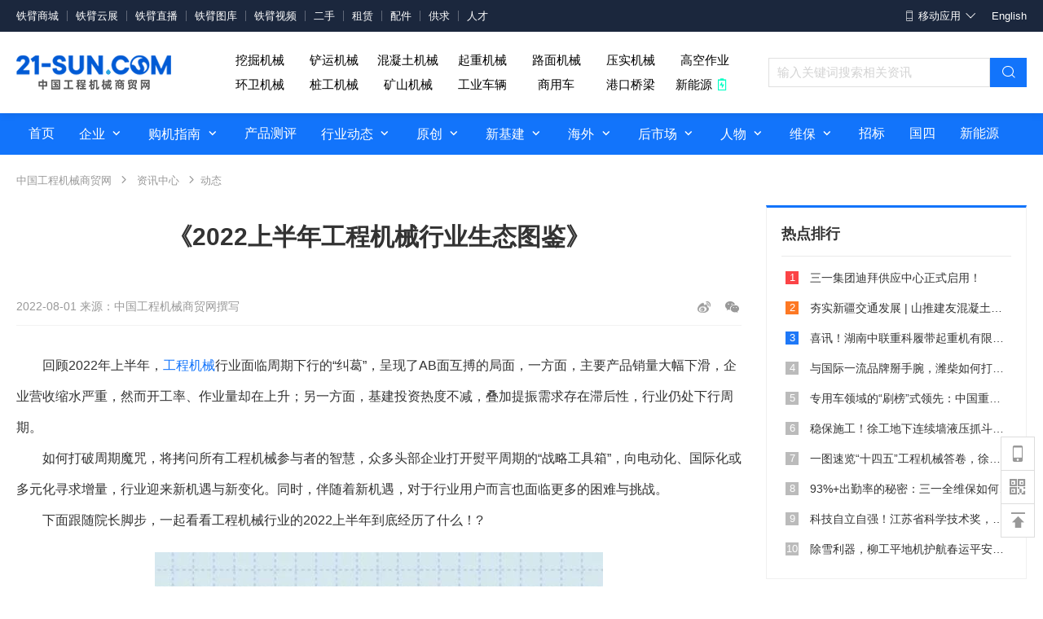

--- FILE ---
content_type: text/html; charset=utf-8
request_url: https://news.21-sun.com/detail/2022/08/20220801141416530.shtml
body_size: 10727
content:
<!DOCTYPE html>
<html>

<head>
	<meta charset="UTF-8">
	<title>《2022上半年工程机械行业生态图鉴》_动态_资讯_工程机械商贸网</title>
	<meta name="viewport"
		content="width=device-width,initial-scale=1,minimum-scale=1,maximum-scale=1,user-scalable=no" />
	<meta name="author" content="design by www.21-sun.com" />
	<meta name="keywords" content="《2022上半年工程机械行业生态图鉴》,CM趣闻研究院,趋势分析,工程机械商贸网" />
	<meta name="description"
		content="如何打破周期魔咒，将拷问所有工程机械参与者的智慧。" />
	<meta name="googlebot"
		content="如何打破周期魔咒，将拷问所有工程机械参与者的智慧。" />
	<meta http-equiv="X-UA-Compatible" content="IE=edge" />
	<link rel="stylesheet" type="text/css" href="https://news.21-sun.com/information_list_2020/ui/ui.css" />
	<link rel="stylesheet" type="text/css" href="https://www.21-sun.com/specolumn/css/style.css" />
	<link rel="stylesheet" type="text/css" href="https://www.21-sun.com/specolumn/css/news_2022.css" />
	<link rel="stylesheet" type="text/css" href="https://news.21-sun.com/information_list_2020/js/module/swiper.min.css" />
	<script type="text/javascript">
		/(iPhone|iPad|iPhone OS|Phone|iPod|iOS)/i.test(navigator.userAgent) && (head = document.getElementsByTagName("head"), viewport = document.createElement("meta"), viewport.name = "viewport", viewport.content = "target-densitydpi=device-dpi, width=480px, user-scalable=no", head.length > 0 && head[head.length - 1].appendChild(viewport));
	</script>
	<meta name="applicable-device" content="pc">

	<link rel="canonical" href="http://news.21-sun.com/detail/2022/08/20220801141416530.shtml">
	<link rel="alternate" media="only screen and (max-width: 640px)" href="https://m.21-sun.com/news/detail/2022/08/20220801141416530.htm">
	<meta name="mobile-agent" content="format=html5;url=https://m.21-sun.com/news/detail/2022/08/20220801141416530.htm">

	<script src="/Scripts/uaredirect.js" type="text/javascript"></script>
	<script type="text/javascript">uaredirect("https://m.21-sun.com/news/detail/2022/08/20220801141416530.htm");</script>
			<link rel="stylesheet" type="text/css" href="https://www.21-sun.com/specolumn/css/news_wyc.css" />
		<script>
		var _hmt = _hmt || [];
		(function() {
		  var hm = document.createElement("script");
		  hm.src = "https://hm.baidu.com/hm.js?7080f53feae9bdcf8f5ffdd00821359f";
		  var s = document.getElementsByTagName("script")[0]; 
		  s.parentNode.insertBefore(hm, s);
		})();
		</script>
</head>

<body>
	<link rel="stylesheet" type="text/css" href="//at.alicdn.com/t/c/font_4617315_f7zg3btrqoc.css">
	<div class="header-news">
		<div class="top2">
			<div class="wrap">
				<div class="fix">
					<div class="l left">
						<a href="http://product.21-sun.com/" target="_blank" title="铁臂商城"
							class="item l fix"> 铁臂商城 </a>
						<a href="https://yz.guoshu-ai.com/" target="_blank" title="铁臂云展"
							class="item l fix"> 铁臂云展 </a>
						<a href="https://www.21-sun.com/live_list/live_list.jsp" target="_blank" title="铁臂直播"
							class="item l fix"> 铁臂直播 </a>
						<a href="https://www.21-sun.com/pic/gallery_list.jsp" target="_blank" title="铁臂图库"
							class="item l fix"> 铁臂图库 </a>
						<a href="https://www.21-sun.com/video/video_list.jsp" target="_blank" title="铁臂视频"
							class="item l fix"> 铁臂视频 </a>
						<a href="https://used.21-sun.com/" target="_blank" class="item l fix"> 二手 </a>
						<a href="https://rent.21-sun.com/" target="_blank" class="item l fix"> 租赁 </a>
						<a href="https://part.21-sun.com/" target="_blank" class="item l fix"> 配件 </a>
						<a href="https://market.21-sun.com/" target="_blank" class="item l fix"> 供求 </a>
						<a href="https://job.21-sun.com/" target="_blank" class="item l fix"> 人才 </a>
					</div>
					<div class="r right">
						<a href="javascript:void(0);" title="移动应用" class="item l mobile_items fix">
							<i class="ion l" data-code="xe63c;">&#xe63c;</i>
							<span class="l">移动应用</span>
							<i class="ion l jt" data-code="xe8aa;">&#xe8aa;</i>
							<div class="qr_area fix">
								<div class="l qr_big_show">
									<img src="https://www.21-sun.com/21sun_2019/images/sun_ewm.png" class="hide">
									<img src="https://www.21-sun.com/21sun_2019/images/mall_ewm.png" class="hide">
									<img src="https://www.21-sun.com/21sun_2019/images/sun_vx.png" class="hide">
									<img src="https://www.21-sun.com/21sun_2019/images/mall_vx.png" class="">
								</div>
								<div class="l qr_items fix">
									<div class="l qr_item">
										<div class="logo_box sun">
											<img src="https://www.21-sun.com/21sun_2019/images/sun_logo.png"
												alt="21-sun 手机端">
										</div>
										<p>21-sun 手机端</p>
									</div>
									<div class="l qr_item">
										<div class="logo_box mall">
											<img src="https://www.21-sun.com/21sun_2019/images/mall_logo.png"
												alt="铁臂商城 手机端">
										</div>
										<p>铁臂商城 手机端</p>
									</div>
									<div class="l qr_item">
										<div class="logo_box sun">
											<img src="https://www.21-sun.com/21sun_2019/images/sun_logo.png"
												alt="21-sun 公众号">
										</div>
										<p>21-sun 公众号</p>
									</div>
									<div class="l qr_item on">
										<div class="logo_box mall">
											<img src="https://www.21-sun.com/21sun_2019/images/mall_logo.png"
												alt="铁臂商城 公众号">
										</div>
										<p>铁臂商城 公众号</p>
									</div>
								</div>
							</div>
							<!--顶部手机二维码 end-->
						</a>
						<a href="https://www.cmbol.com/" target="_blank" title="商贸网英文站" class="item l mobile_items fix">English</a>

					</div>
				</div>
			</div>
		</div>
		<div class="btm2">
			<div class="wrap fix">
				<h1 class="logo l">
					<a href="https://www.21-sun.com/" target="_blank"><img src="/information_list_2020/img/logo.png" alt=""></a>
					<a href="https://www.21-sun.com/" target="_blank"><img src="/information_list_2020/img/logo_n.png" class="hide"></a>
				</h1>
				<div class="channel l">
					<a href="https://www.21-sun.com/excavator/" target="_blank">挖掘机械</a>
					<a href="https://www.21-sun.com/loader/" target="_blank">铲运机械</a>
					<a href="https://www.21-sun.com/concrete/" target="_blank">混凝土机械</a>
					<a href="https://www.21-sun.com/crane/" target="_blank">起重机械</a>
					<a href="https://www.21-sun.com/road/" target="_blank">路面机械</a>
					<a href="https://www.21-sun.com/roller/" target="_blank">压实机械</a>
					<a href="https://www.21-sun.com/high/" target="_blank">高空作业</a>
					<a href="https://www.21-sun.com/cleaner/" target="_blank">环卫机械</a>
					<a href="https://www.21-sun.com/piling/" target="_blank">桩工机械</a>
					<a href="https://www.21-sun.com/mine/" target="_blank">矿山机械</a>
					<a href="https://www.21-sun.com/indust/" target="_blank">工业车辆</a>
					<a href="https://www.21-sun.com/truck/" target="_blank">商用车</a>
					<a href="https://www.21-sun.com/port/" target="_blank">港口桥梁</a>
					<a href="https://www.21-sun.com/newenergy/" style="width: 60px;" target="_blank">新能源</a><i class="ion icon icon-dianchi1" style="position: absolute;right: 10px;color: #00ffc4;"></i>
				</div>
				<div class="r tools fix">
					<div class="search l">
						<input type="text" name="keywords" id="keywords" placeholder="输入关键词搜索相关资讯" onkeydown='if(event.keyCode==13){toSearchPage();}'>
						<button type="button" id="searchBtn">
							<i class="ion" data-code="xe62a;">&#xe62a;</i>
						</button>
					</div>
				</div>
			</div>
		</div>
	</div>

	<div class="news_clanav">
		<div class="news_clanav_ctrl">
			<div class="wrap fix">
				<div class="item pr">
					<a class="first_cla" href="/">首页</a>
				</div>
				<div class="item pr">
					<a class="first_cla" href="https://news.21-sun.com/list/qiye_1_1.htm">企业<i class="ion" data-code="xe637;">&#xe637;</i></a>
					<div class="sec_cla pa">
						<a href="https://news.21-sun.com/list/qiye_1001_1.htm">生产经营</a>
						<a href="https://news.21-sun.com/list/qiye_1002_1.htm">市场一线</a>
						<a href="https://news.21-sun.com/list/qiye_1003_1.htm">荣誉奖项</a>
						<a href="https://news.21-sun.com/list/qiye_1004_1.htm">股市报表</a>
					</div>
				</div>
				<div class="item pr">
					<a class="first_cla" href="https://news.21-sun.com/list/daogou_24_1.htm">购机指南<i class="ion" data-code="xe637;">&#xe637;</i></a>
					<div class="sec_cla pa">
						<a href="https://news.21-sun.com/list/daogou_24001_1.htm">新品速递</a>
						<a href="https://news.21-sun.com/list/daogou_24003_1.htm">用户评价</a>
						<a href="https://news.21-sun.com/list/daogou_24004_1.htm">活动促销</a>
					</div>
				</div>
				<div class="item pr">
					<a class="first_cla" href="https://news.21-sun.com/list/daogou_24002_1.htm">产品测评</a>
				</div>
				<div class="item pr">
					<a class="first_cla" href="https://news.21-sun.com/list/guandian_3_1.htm">行业动态<i class="ion" data-code="xe637;">&#xe637;</i></a>
					<div class="sec_cla pa">
						<a href="https://news.21-sun.com/list/guandian_3001_1.htm">行业趋势</a>
						<a href="https://news.21-sun.com/list/guandian_3002_1.htm">销量分析</a>
						<a href="https://news.21-sun.com/list/guandian_3003_1.htm">协会展会</a>
						<a href="https://news.21-sun.com/list/guandian_3004_1.htm">政策导向</a>
					</div>
				</div>
				<div class="item pr">
					<a class="first_cla" href="https://news.21-sun.com/list/yuanchuang_4_1.htm">原创<i class="ion" data-code="xe637;">&#xe637;</i></a>
					<div class="sec_cla pa">
						<a href="https://news.21-sun.com/list/cm_674_1.htm">趣闻研究院</a>
						<a href="https://news.21-sun.com/list/fenxi_675_1.htm">深度分析</a>
					</div>
				</div>
				<div class="item pr">
					<a class="first_cla" href="https://news.21-sun.com/list/jijian_7_1.htm">新基建<i class="ion" data-code="xe637;">&#xe637;</i></a>
					<div class="sec_cla pa">
						<a href="https://news.21-sun.com/list/jijian_7002_1.htm">规划投资</a>
						<a href="https://news.21-sun.com/list/jijian_7003_1.htm">筹建项目</a>
						<a href="https://news.21-sun.com/list/jijian_7001_1.htm">项目开工</a>
						<a href="https://news.21-sun.com/list/jijian_7005_1.htm">光伏能源</a>
					</div>
				</div>
				<div class="item pr">
					<a class="first_cla" href="https://news.21-sun.com/list/haiwai_9_1.htm">海外<i class="ion" data-code="xe637;">&#xe637;</i></a>
					<div class="sec_cla pa">
						<a href="https://news.21-sun.com/list/haiwai_9001_1.htm">外贸出口</a>
						<a href="https://news.21-sun.com/list/haiwai_9002_1.htm">外企动向</a>
						<a href="https://news.21-sun.com/list/haiwai_9003_1.htm">海外要闻</a>
						<a href="https://news.21-sun.com/list/haiwai_9004_1.htm">海外译编</a>
					</div>
				</div>
				<div class="item pr">
					<a class="first_cla" href="https://news.21-sun.com/list/shichang_11_1.htm">后市场<i class="ion" data-code="xe637;">&#xe637;</i></a>
					<div class="sec_cla pa">
						<a href="https://news.21-sun.com/list/shichang_11001_1.htm">融资租赁</a>
						<a href="https://news.21-sun.com/list/shichang_11002_1.htm">二手置换</a>
						<a href="https://news.21-sun.com/list/shichang_11003_1.htm">服务维修</a>
						<a href="https://news.21-sun.com/list/shichang_11004_1.htm">配件配套</a>
					</div>
				</div>
				<div class="item pr">
					<a class="first_cla" href="https://news.21-sun.com/list/renwu_5_1.htm">人物<i class="ion" data-code="xe637;">&#xe637;</i></a>
					<div class="sec_cla pa">
						<a href="https://news.21-sun.com/list/renwu_5003_1.htm">大咖论道</a>
						<a href="https://news.21-sun.com/list/renwu_5004_1.htm">用户故事</a>
						<a href="https://news.21-sun.com/list/renwu_5005_1.htm">业内百态</a>
						<a href="https://news.21-sun.com/list/renwu_5006_1.htm">百家杂谈</a>
						<a href="https://www.21-sun.com/tw_list/tw_list.jsp" target="_blank">铁腕儿</a>
					</div>
				</div>
				<div class="item pr">
					<a class="first_cla" href="https://news.21-sun.com/list/baike_205_1.htm">维保<i class="ion" data-code="xe637;">&#xe637;</i></a>
					<div class="sec_cla pa">
						<a href="https://news.21-sun.com/list/baike_22_1.htm">技巧知识</a>
						<a href="https://news.21-sun.com/list/baike_14_1.htm">维修保养</a>
						<a href="https://news.21-sun.com/list/baike_27_1.htm">产品专栏</a>
					</div>
				</div>
				<div class="item pr">
					<a class="first_cla" href="https://news.21-sun.com/bidding/" target="_blank">招标</a>
				</div>
				<div class="item pr">
					<a class="first_cla" href="https://www.21-sun.com/guosi/" target="_blank">国四</a>
				</div>
				<div class="item pr">
					<a class="first_cla" href="https://www.21-sun.com/newenergy/" target="_blank">新能源</a>
				</div>
			</div>
		</div>

	</div>
	<div class="secpage_crumb">
		<div class="wrap">
			<a href="http://www.21-sun.com/" target="_blank">中国工程机械商贸网</a>
			<i class="ion" data-code="xed12;">&#xed12;</i>
			<a href="https://news.21-sun.com/" target="_blank" title="资讯中心">资讯中心</a>
			<i class="ion" data-code="xed12;">&#xed12;</i>动态
		</div>
	</div>
	<div class="page_container index_page news_detail_page news_index_page">
		<div class="wrap fix">
			<div class="index_left l">
				<div class="news_content">
					<div class="tit">《2022上半年工程机械行业生态图鉴》</div>
					<div class="fun fix">
						<div class="l left">
							<span class="date">2022-08-01</span>
							<span class="origin">来源：中国工程机械商贸网撰写</span>
						</div>
						<div class="r right">
							<div class="bdsharebuttonbox r">
								<a href="#" target="_blank" class="bds_weixin share_item wechat r" data-cmd="weixin" title="分享到微信" data-id="/detail/2022/08/20220801141416530.shtml" data-title="《2022上半年工程机械行业生态图鉴》"></a>
								<a href="http://service.weibo.com/share/share.php?url=https://news.21-sun.com/detail/2022/08/20220801141416530.shtml&amp;title=《2022上半年工程机械行业生态图鉴》&amp;pic=https://resource.21-sun.com/internet/manage2021/image/2022/08/01/2022141332_1659334412424.jpg" target="_blank" class="bds_tsina share_item sina r"><i class="icon">&#xe600;</i></a>	
							</div>
						</div>
					</div>
					<div class="content">
						<p style="text-indent: 2em;">回顾2022年上半年，<a href="https://product.21-sun.com/products/p-0-0-0-0-1-0.htm" class="link08" target="_blank">工程机械</a>行业面临周期下行的&ldquo;纠葛&rdquo;，呈现了AB面互搏的局面，一方面，主要产品销量大幅下滑，企业营收缩水严重，然而开工率、作业量却在上升；另一方面，基建投资热度不减，叠加提振需求存在滞后性，行业仍处下行周期。</p>
<p style="text-indent: 2em;">如何打破周期魔咒，将拷问所有工程机械参与者的智慧，众多头部企业打开熨平周期的&ldquo;战略工具箱&rdquo;，向电动化、国际化或多元化寻求增量，行业迎来新机遇与新变化。同时，伴随着新机遇，对于行业用户而言也面临更多的困难与挑战。</p>
<p style="text-indent: 2em;">下面跟随院长脚步，一起看看工程机械行业的2022上半年到底经历了什么！?</p>
<p style="text-align: center;"><img src="https://resource.21-sun.com/internet/manage2021/image/2022/08/01/2022141116_1659334276583.jpeg" width="550" / loading="lazy"></p>
<p style="text-align: center;"><img src="https://resource.21-sun.com/internet/manage2021/image/2022/08/01/2022141117_1659334277546.jpeg" width="550" / loading="lazy"></p>
<p style="text-align: center;"><img src="https://resource.21-sun.com/internet/manage2021/image/2022/08/01/2022141117_1659334277321.jpeg" width="550" / loading="lazy">
					</div>
					<div class="news_detail2_tags">
						
						<span>标签：</span>
						<a href="https://news.21-sun.com/juhe/kd_13008_1.htm" target="_blank" title="CM趣闻研究院">CM趣闻研究院</a>
						<a href="https://news.21-sun.com/juhe/kd_16255_1.htm" target="_blank" title="趋势分析">趋势分析</a>
					</div>
					<!-- 声明 -->
										<div class="news_detail2_tip">
						<div class="t">* 特此声明</div>
						<div class="d"> 1.凡注明来源"中国工程机械商贸网”的所有文字、图片和音视频资料，版权均属中国工程机械商贸网所有。若需转载需注明新闻来源及链接，违者本网将依法追究责任。<br>
							2.本网转载并注明自其它来源的作品，目的在于传递更多信息，并不代表本网赞同其观点。其他媒体、网站
							或个人从本网转载时，必须保留本网注明的作品来源，并自负版权等法律责任。<br>
							3.如涉及作品内容、版权等问题，请在作品发表之日起一周内与本网联系，否则视为放弃相关权利 </div>
					</div>


				</div>
				<!--评论-->
				













<div class="left_pics">
					<img src="/information_list_2020/img/news_detail_follow.jpg" alt="" loading="lazy">
				</div>
<div class="news_commont">
						<div class="tit"><div class="t">发表我的评论</div> </div>
						<div class="field">
							<textarea name="commont_content" id="commont_content" placeholder="登录后才可以参与讨论哦" oninput="checkTxt()"></textarea>
							<div class="tools fix">
								<span class="l"><span class="login_btn" id="comment_login">登录</span>后参与讨论</span>
								<span class="r">
									<span class="num">
										<span class="cur">1</span>/1000
									</span>
									<span class="submit_comment">提交评论</span>
								</span>
							</div>
							<input name="memberId" id="memberId" type="hidden" value="0"/>
						</div>
						<div id="allCommentList" class="hide">
						<div class="tit">
							<span class="t">全部评论</span> 
							<a href="javascript:void(0);" class="r">
								<span>共<span class="hl">0</span>条评论</span>
								<i class="ion" data-code="xe623;">&#xe623;</i>
							</a>
						</div>
						<div class="commont_list">
							<ul id="commont_list">
								
							</ul>
							<div class="comment_loading">
								<span>查看全部评论</span>
								<i class="ion" data-code="xe8aa;">&#xe8aa;</i>
							</div>
						</div>
						</div>
					</div>


				
				<!-- 底部广告 -->
								
				<div class="left_pics">
						<a href="https://www.21-sun.com/guosi/" target="_blank">
								<img src="https://resource.21-sun.com/internet/manage2021/image/2023/01/29/2023132434_1674969874069.jpg" alt="国四专题" loading="lazy">
						</a>
				</div>
			</div>
			<div class="index_right r">
				<!--右边头部广告-->
				
										
				<!-- 优惠购机 -->
				










				<!--1 单品牌-->
				<!--2 单类别-->
				<!--3 品牌类别-->
				<!--品牌类别都没有-->
				<!--品牌新闻-->
				










	
			<div class="block_box block_news_weektop">
					<div class="block_wrap">
						<div class="part_tit">
							<div class="fix">
								<span class="l">热点排行</span>
							</div>
						</div>
						<div class="part_con">
				

					<a href="/detail/2026/01/20260130181157421.shtml" target="_blank" title="三一集团迪拜供应中心正式启用！">
						<div class="num">1</div>
						<div class="t el">三一集团迪拜供应中心正式启用！</div>
					</a>

					<a href="/detail/2026/01/20260130174657816.shtml" target="_blank" title="夯实新疆交通发展 | 山推建友混凝土搅拌站应用G687铁门关至阿拉尔公路建设">
						<div class="num">2</div>
						<div class="t el">夯实新疆交通发展 | 山推建友混凝土搅拌站应用G687铁门关至阿拉尔公路建设</div>
					</a>

					<a href="/detail/2026/01/20260130160613867.shtml" target="_blank" title="喜讯！湖南中联重科履带起重机有限公司获得第31批湖南省省级企业技术中心认定">
						<div class="num">3</div>
						<div class="t el">喜讯！湖南中联重科履带起重机有限公司获得第31批湖南省省级企业技术中心认定</div>
					</a>

					<a href="/detail/2026/01/20260130154458647.shtml" target="_blank" title="与国际一流品牌掰手腕，潍柴如何打破高端用电场景市场壁垒？">
						<div class="num">4</div>
						<div class="t el">与国际一流品牌掰手腕，潍柴如何打破高端用电场景市场壁垒？</div>
					</a>

					<a href="/detail/2026/01/20260130153139637.shtml" target="_blank" title="专用车领域的“刷榜”式领先：中国重汽为何成为多个细分赛道的“共同答案”？">
						<div class="num">5</div>
						<div class="t el">专用车领域的“刷榜”式领先：中国重汽为何成为多个细分赛道的“共同答案”？</div>
					</a>

					<a href="/detail/2026/01/20260130143854959.shtml" target="_blank" title="稳保施工！徐工地下连续墙液压抓斗攻克东南亚复杂工况">
						<div class="num">6</div>
						<div class="t el">稳保施工！徐工地下连续墙液压抓斗攻克东南亚复杂工况</div>
					</a>

					<a href="/detail/2026/01/20260130143055645.shtml" target="_blank" title="一图速览“十四五”工程机械答卷，徐工以创新担当助力高质量发展！">
						<div class="num">7</div>
						<div class="t el">一图速览“十四五”工程机械答卷，徐工以创新担当助力高质量发展！</div>
					</a>

					<a href="/detail/2026/01/20260130142644845.shtml" target="_blank" title="93%+出勤率的秘密：三一全维保如何提效矿山运营？">
						<div class="num">8</div>
						<div class="t el">93%+出勤率的秘密：三一全维保如何提效矿山运营？</div>
					</a>

					<a href="/detail/2026/01/20260130142427012.shtml" target="_blank" title="科技自立自强！江苏省科学技术奖，徐工勇夺6项">
						<div class="num">9</div>
						<div class="t el">科技自立自强！江苏省科学技术奖，徐工勇夺6项</div>
					</a>

					<a href="/detail/2026/01/20260130131114007.shtml" target="_blank" title="除雪利器，柳工平地机护航春运平安路！">
						<div class="num">10</div>
						<div class="t el">除雪利器，柳工平地机护航春运平安路！</div>
					</a>

			</div>
					</div>
				</div>


				<!--聚合-->
				








				<!--热门搜索-->
				







                <div class="block_box block_tags">
                    <div class="block_wrap">
                        <div class="part_tit">
                            <div class="fix">
                                <h3 class="l">热门搜索</h3>
                                <div class="r">30天内</div>
                            </div>
                        </div>
                        <div class="part_con">
                        
                            <a target="_blank" href="https://product.21-sun.com/products/p-16482-101005002-0-0-1-0.htm" title="厦鑫平地机" class="tag_item">厦鑫平地机</a>
                        
                            <a target="_blank" href="https://product.21-sun.com/products/p-13663-101005002-0-0-1-0.htm" title="科泰重工平地机" class="tag_item">科泰重工平地机</a>
                        

                        
                            <a target="_blank" href="https://product.21-sun.com/products/p-16432-104008-0-0-1-0.htm" title="山推建友稳定土厂拌设备" class="tag_item">山推建友稳定土厂拌设备</a>
                        
                            <a target="_blank" href="https://product.21-sun.com/products/p-13703-104008-0-0-1-0.htm" title="泉筑稳定土厂拌设备" class="tag_item">泉筑稳定土厂拌设备</a>
                        


                        
                            <a target="_blank" href="https://product.21-sun.com/products/p-175-101002007-0-0-1-0.htm" title="沃尔沃轮式装载机" class="tag_item">沃尔沃轮式装载机</a>
                        
                            <a target="_blank" href="https://product.21-sun.com/products/p-174-101002007-0-0-1-0.htm" title="卡特彼勒轮式装载机" class="tag_item">卡特彼勒轮式装载机</a>
                        

                        
                            <a target="_blank" href="https://product.21-sun.com/products/p-19067-101002009-0-0-1-0.htm" title="铂泰戈滑移装载机" class="tag_item">铂泰戈滑移装载机</a>
                        
                            <a target="_blank" href="https://product.21-sun.com/products/p-19084-101002009-0-0-1-0.htm" title="天骏机械滑移装载机" class="tag_item">天骏机械滑移装载机</a>
                        

                        
                            <a target="_blank" href="https://product.21-sun.com/products/p-1189-101002009-0-0-1-0.htm" title="威肯滑移装载机" class="tag_item">威肯滑移装载机</a>
                        
                            <a target="_blank" href="https://product.21-sun.com/products/p-1369-101002009-0-0-1-0.htm" title="国机重工滑移装载机" class="tag_item">国机重工滑移装载机</a>
                        

                        
                            <a target="_blank" href="https://product.21-sun.com/products/p-686-101001004-0-0-1-0.htm" title="七天阳轮式挖掘机" class="tag_item">七天阳轮式挖掘机</a>
                        
                            <a target="_blank" href="https://product.21-sun.com/products/p-623-101001004-0-0-1-0.htm" title="犀牛重工轮式挖掘机" class="tag_item">犀牛重工轮式挖掘机</a>
                        

                        
                            <a target="_blank" href="https://product.21-sun.com/products/p-19096-101001001-0-0-1-0.htm" title="早山重工履带挖掘机" class="tag_item">早山重工履带挖掘机</a>
                        
                            <a target="_blank" href="https://product.21-sun.com/products/p-19122-101001001-0-0-1-0.htm" title="欧利德履带挖掘机" class="tag_item">欧利德履带挖掘机</a>
                        

                        </div>
                    </div>
                </div>

				
				<!--右边底部广告-->
				<div class="pics">
                                                <a href="http://www.xcmg.com/" target="_blank">
                                                        <img src="https://www.21-sun.com/specolumn/img/xugy.jpg" alt="徐工徐工，祝您成功" loading="lazy">
                                                </a>
                                        </div>
										
										
			</div>
		</div>
	</div>
	
		    <div class="keywords_alpha_index">
		<div class="wrap fix">
			<div class="t l">热搜词按照字母排序</div>
			<a href="https://news.21-sun.com/keywords/A.htm" class="alpha l">A</a>
			<a href="https://news.21-sun.com/keywords/B.htm" class="alpha l">B</a>
			<a href="https://news.21-sun.com/keywords/C.htm" class="alpha l">C</a>
			<a href="https://news.21-sun.com/keywords/D.htm" class="alpha l">D</a>
			<a href="https://news.21-sun.com/keywords/E.htm" class="alpha l">E</a>
			<a href="https://news.21-sun.com/keywords/F.htm" class="alpha l">F</a>
			<a href="https://news.21-sun.com/keywords/G.htm" class="alpha l">G</a>
			<a href="https://news.21-sun.com/keywords/H.htm" class="alpha l">H</a>
			<a href="https://news.21-sun.com/keywords/I.htm" class="alpha l">I</a>
			<a href="https://news.21-sun.com/keywords/J.htm" class="alpha l">J</a>
			<a href="https://news.21-sun.com/keywords/K.htm" class="alpha l">K</a>
			<a href="https://news.21-sun.com/keywords/L.htm" class="alpha l">L</a>
			<a href="https://news.21-sun.com/keywords/M.htm" class="alpha l">M</a>
			<a href="https://news.21-sun.com/keywords/N.htm" class="alpha l">N</a>
			<a href="https://news.21-sun.com/keywords/O.htm" class="alpha l">O</a>
			<a href="https://news.21-sun.com/keywords/P.htm" class="alpha l">P</a>
			<a href="https://news.21-sun.com/keywords/Q.htm" class="alpha l">Q</a>
			<a href="https://news.21-sun.com/keywords/R.htm" class="alpha l">R</a>
			<a href="https://news.21-sun.com/keywords/S.htm" class="alpha l">S</a>
			<a href="https://news.21-sun.com/keywords/T.htm" class="alpha l">T</a>
			<a href="https://news.21-sun.com/keywords/U.htm" class="alpha l">U</a>
			<a href="https://news.21-sun.com/keywords/V.htm" class="alpha l">V</a>
			<a href="https://news.21-sun.com/keywords/W.htm" class="alpha l">W</a>
			<a href="https://news.21-sun.com/keywords/X.htm" class="alpha l">X</a>
			<a href="https://news.21-sun.com/keywords/Y.htm" class="alpha l">Y</a>
			<a href="https://news.21-sun.com/keywords/Z.htm" class="alpha l">Z</a>
			<a href="https://news.21-sun.com/keywords/other.htm" class="alpha l">其他</a>
		</div>
	</div>
	
	<div class="footer">
		<div class="footer_top">
			<div class="wrap">
				<div class="business top_item">
					<ul class="fix">
						<li class="imgY180">
							<img src="/information_list_2020/img/footer_icon1.png" alt="">
							<div class="t">软文推广</div>
							<div class="d">撰写各类稿件</div>
						</li>
						<li class="imgY180">
							<img src="/information_list_2020/img/footer_icon2.png" alt="">
							<div class="t">资讯发布</div>
							<div class="d">实时更新行业最新动态</div>
						</li>
						<li class="imgY180">
							<img src="/information_list_2020/img/footer_icon3.png" alt="">
							<div class="t">自媒体推广</div>
							<div class="d">自媒体平台传播</div>
						</li>
						<li class="imgY180">
							<img src="/information_list_2020/img/footer_icon4.png" alt="">
							<div class="t">活动策划</div>
							<div class="d">制定传播推广规划</div>
						</li>
						<li class="imgY180">
							<img src="/information_list_2020/img/footer_icon5.png" alt="">
							<div class="t">服务热线</div>
							<div class="t"><a href="tel:4006-603-068">4006-603-068</a></div>
						</li>
					</ul>
				</div>
				<div class="service fix top_item">
					<div class="l tit">
						特色服务
					</div>
					<div class="l channel">
						<a href="http://product.21-sun.com/products/p-0-0-0-0-1-0.htm" target="_blank">选机型</a>
						<a href="http://product.21-sun.com/about/qjd.htm" target="_blank">旗舰店</a>
						<a href="http://product.21-sun.com/inquiry/" target="_blank">询价</a>
						<a href="https://news.21-sun.com/list/daogou_24002_1.htm" target="_blank">测评</a>
						<a href="https://news.21-sun.com/list/daogou_24_1.htm" target="_blank">导购</a>
						<a href="http://product.21-sun.com/brand/" target="_blank">选品牌</a>
						<a href="http://product.21-sun.com/agent/" target="_blank">代理商</a>
						<a href="http://top.21-sun.com/" target="_blank">指数</a>
						<a href="http://koubei.21-sun.com/new/" target="_blank">口碑</a>
						<a href="https://yz.guoshu-ai.com/" target="_blank">展厅</a>
						<a href="https://news.21-sun.com/company.htm" target="_blank" title="企业">企业</a>
						<a href="https://www.21-sun.com/live_list/live_list.jsp" target="_blank">直播</a>
						<a href="https://news.21-sun.com/list/renwu_5_1.htm" target="_blank">人物</a>
						<a href="https://www.21-sun.com/tw_list/tw_list.jsp" target="_blank">铁腕儿</a>
						<a href="https://news.21-sun.com/list/guandian_3_1.htm" target="_blank">趋势</a>
						<a href="https://news.21-sun.com/list/jijian_7_1.htm" target="_blank" title="基建">基建</a>
						<a href="https://news.21-sun.com/list/haiwai_9_1.htm" target="_blank" title="海外">海外</a>
						<a href="https://news.21-sun.com/list/baike_205_1.htm" target="_blank" title="百科">百科</a>
						<!--<a href="#" target="_blank">专题</a>-->
						<a href="https://www.21-sun.com/exhibition/" target="_blank">展会</a>
						<a href="https://news.21-sun.com/list/shichang_11_1.htm" target="_blank">后市场</a>
						<a href="http://used.21-sun.com/" target="_blank">二手</a>
						<a href="http://part.21-sun.com/" target="_blank">配件</a>
						<a href="http://rent.21-sun.com/" target="_blank">租赁</a>
						<a href="https://news.21-sun.com/bidding/" target="_blank">招标</a>
						<a href="https://www.21-sun.com/video/video_list.jsp" target="_blank">视频</a>
						<a href="http://zhuanti.21-sun.com/service/" target="_blank">服务</a>
						<a href="https://www.21-sun.com/pic/gallery_list.jsp" target="_blank">图片</a>
						<a href="http://job.21-sun.com/" target="_blank">人才</a>
					</div>
					<div class="r qrcode">
						<ul>
							<li>
								<div class="pic">
									<img src="/information_list_2020/img/ewm_1.png" alt="">
								</div>
								<div class="t">21-SUN手机端</div>
							</li>
							<li>
								<div class="pic">
									<img src="/information_list_2020/img/ewm_2.png" alt="">
								</div>
								<div class="t">21-SUN公众号</div>
							</li>
							<li>
								<div class="pic">
									<img src="/information_list_2020/img/ewm_3.png" alt="">
								</div>
								<div class="t">铁臂商城手机端</div>
							</li>
						</ul>
					</div>
				</div>

				<!--<div class="child fix top_item">
					<div class="l tit">
						旗下网站
					</div>
					<div class="l channel">
						<a href="#">铁臂商城</a>
						<a href="#">中国工程机械配件网</a>
						<a href="#">中国工程机械人才网</a>
						<a href="#">中国工程机械租赁网</a>
						<a href="#">中国工程机械二手网</a>
						<a href="#">Construction Equipment</a>
					</div>
				</div>-->
				<div class="top_item copyright">
					<a href="https://www.21-sun.com/" rel="nofollow" target="_blank" title="中国工程机械商贸网 Copyright © 2000-2022">中国工程机械商贸网
						Copyright © 2000-<script type="text/javascript">document.write((new Date()).getFullYear());</script></a>
					<img src="/information_list_2020/img/emblem.png">
					<a href="http://www.beian.miit.gov.cn" rel="nofollow" target="_blank" title="[鲁ICP备09041295号]">[鲁ICP备09041295号]</a>
					<a href="http://www.beian.gov.cn/portal/registerSystemInfo?recordcode=37061302000015" rel="nofollow"
						target="_blank" title="鲁公网安备 37061302000015号">鲁公网安备 37061302000015号</a>
				</div>
			</div>
		</div>

		<div class="footer_btm">
			<div class="wrap">
				<a href="http://www.jerei.com/company/aboutus.htm" rel="nofollow" target="_blank">关于我们</a>
				<em>|</em>
				<a href="http://www.jerei.com/news/index-list-0.htm" rel="nofollow" target="_blank">本网动态</a>
				<em>|</em>
				<a href="https://www.21-sun.com/service/" rel="nofollow" target="_blank">会员服务</a>
				<em>|</em>
				<a href="http://www.jerei.com/job/recruitment.htm" rel="nofollow" target="_blank">招聘英才</a>
				<em>|</em>
				<a href="http://www.jerei.com/site/mian-ze-sheng-ming.htm" rel="nofollow" target="_blank">法律声明</a>
				<em>|</em>
				<a href="https://www.21-sun.com/map.htm"  target="_blank">网站地图</a>
				<!--<em>|</em>
				<a href="#" target="_blank">回到旧版</a>-->
			</div>
		</div>
	</div>
	<div class="fixed_float">
		<div class="assit-wrapper">
			<div class="phone item">
				<div class="phone-img">
					<i class="ion" data-code="xe6ce;">&#xe6ce;</i>
				</div>
				<div class="phone-content">
					<a href="tel:4006-603-068">4006-603-068</a>
				</div>
			</div>
			<div class="code item">
				<div class="code-img">
					<i class="ion" data-code="xe605;">&#xe605;</i>
				</div>
				<div class="code-content">
					<div class="tabs">
						<div class="tab_index active">21-SUN公众号</div>
						<div class="tab_index">铁臂商城手机端</div>
						<div class="tab_index">铁臂商城公众号</div>
					</div>
					<div class="tab-content">
						<div class="tab_con active">
							<img src="/information_list_2020/img/ewm_2.png" alt="">
							<p>掌握全局，把握市场</p>
						</div>
						<div class="tab_con">
							<img src="/information_list_2020/img/ewm_3.png" alt="">
							<p>买设备，就上铁臂商城！</p>
						</div>
						<div class="tab_con">
							<img src="/information_list_2020/img/ewm_4.jpg" alt="">
							<p>为用户提供挖掘机、装载机、起重机等工程机械设备的信息查询、设备询价、产品投诉等服务。</p>
						</div>
					</div>
				</div>
			</div>
			<div class="gotop item">
				<div class="top-img">
					<i class="ion" data-code="xe705;">&#xe705;</i>
				</div>
			</div>
		</div>
	</div>

	<!--浮动窗口-->
	<!--类型词牌-->
	<input name="detailId" id="detailId" type="hidden" value="262957"/>
	<div style="display:none">
		<script src="http://s17.cnzz.com/stat.php?id=2697827&web_id=2697827" language="JavaScript"></script>
		<script src='http://w.cnzz.com/c.php?id=30058227&l=3' language='JavaScript'></script>
	</div>
</body>
<script src="https://news.21-sun.com/information_list_2020/js/module/jquery-1.11.3.min.js" type="text/javascript" charset="utf-8"></script>
<script src="https://news.21-sun.com/information_list_2020/js/module/swiper.min.js" type="text/javascript" charset="utf-8"></script>
<script src="https://news.21-sun.com/information_list_2020/js/common.js" type="text/javascript" charset="utf-8"></script>
<script src="https://www.21-sun.com/specolumn/js/news_index.js" type="text/javascript" charset="utf-8"></script>
<script src="https://news.21-sun.com/information_list_2020/js/common_search.js" type="text/javascript" charset="utf-8"></script>

<script src="/information_list_2020/js/news_detail.js" type="text/javascript" charset="utf-8"></script>
<script>
        //����ȫ�ֱ���
        var shareId = "",title='';
        //ȫ�ֱ�����ֵ�����ں�߸�������
		$('body').on('mouseover', '.bdsharebuttonbox a', function (){
			shareId = $(this).attr("data-id");
		    title = $(this).attr("data-title");
		});
		
		function SetConf(cmd, config) {   
			console.log(shareId+"*"+title);
		    config.bdUrl = "https://news.21-sun.com"+shareId;
		    config.bdText = title;
			return config;
		}
    	window._bd_share_config = {
        common : {onBeforeClick:SetConf},
        share : [{"bdSize" : 12}],
        //slide : [{bdImg : 0,bdPos : "right",bdTop : 100}],//��������һ�ҳ���ұ߻����һ�������ĸ������ø���ֻ�ܷ�����ǰ���õ�bdUrl
        image : [{viewType : 'list',viewPos : 'top',viewColor : 'black',viewSize : '12',viewList : ['qzone','tsina','huaban','tqq','renren']}],
        selectShare : [{
            "bdselectMiniList" : ['qzone','tqq','kaixin001','bdxc','tqf']
        }]
    }
    with(document)0[(getElementsByTagName('head')[0]||body).appendChild(createElement('script')).src='https://news.21-sun.com/information_list_2020/js/share.js?cdnversion='+~(-new Date()/36e5)];
</script>
<script type="text/javascript">

		jQuery.ajax({
			url:'/tools/ajax2016.jsp?flag=likeCount&id='+$('#detailId').val(),
			async:false,
			cache:false,
			success:function(data){
			}
		});
	</script>
</html>

--- FILE ---
content_type: text/css
request_url: https://www.21-sun.com/specolumn/css/style.css
body_size: 39770
content:
/*
* name: style.css
* update: 与网站框架融合、整理
* date: 2019-12-19
*/

/* 通用 */
*{-moz-transition:all .5s ease 0s; -ms-transition:all .5s ease 0s; -o-transition:all .5s ease 0s; -webkit-transition:all .5s ease 0s; transition:all .5s ease 0s;}
img{display: block;width: 100%;}
a{color:inherit; display:inline-block; *display:inline; *zoom:1;}
/* 常量设置 */
.wrap { width:1240px; margin-right:auto; margin-left:auto;}

/*对ie8设置最小宽度，防止页面错乱*/
/*for ie8*/
body{min-width:1250px\9; overflow-x:auto;}

/*for ie9+*/
@media all and (min-width:0){
  body{min-width:0; overflow-x:hidden;}
}
body{font-size:14px; line-height:1.6; color:#333; background:#fff;}
a:hover { color:#1274fb;}
::-moz-selection {color:#fff; background:#1274fb; }
::selection {color:#fff; background:#1274fb; }
::-webkit-input-placeholder { color:#595959; font-size:15px;} 
.placeholder { color:#aaa;}

/*css组件设置*/
.form-control, .input-group-addon, .btn{border-radius:2px; }
.form-control:focus { border-color:#66afe9; outline:0; box-shadow:inset 0 1px 1px rgba(0,0,0,0.075), 0 0 6px rgba(102, 175, 233, 0.6);}
.imgZoom img { -moz-transition:all .8s ease 0s; -ms-transition:all .8s ease 0s; -o-transition:all .8s ease 0s; -webkit-transition:all .8s ease 0s; transition:all .8s ease 0s;}
.imgY180 img {-moz-transition:none; -ms-transition:none; -o-transition:none; -webkit-transition:none; transition:none;}
.imgZoom { overflow:hidden; -webkit-transform:rotate(0); transform:rotate(0); }
.imgZoom:hover img{ -moz-transform:scale(1.1,1.1); -ms-transform:scale(1.1,1.1); -o-transform:scale(1.1,1.1); -webkit-transform:scale(1.1,1.1); transform:scale(1.1,1.1);}
.imgY180:hover img { cursor:pointer; -moz-transform:rotateY(360deg); -ms-transform:rotateY(360deg); -o-transform:rotateY(360deg); -webkit-transform:rotateY(360deg); transform:rotateY(360deg); -moz-transition:all .8s ease 0s; -ms-transition:all .8s ease 0s; -o-transition:all .8s ease 0s; -webkit-transition:all .8s ease 0s; transition:all .8s ease 0s;}

/*公共样式*/
.el2, .l2e {overflow: hidden;text-overflow: ellipsis;display: -webkit-box;-webkit-line-clamp: 2;-webkit-box-orient: vertical;}
.el3 {overflow: hidden;text-overflow: ellipsis;display: -webkit-box;-webkit-line-clamp: 3;-webkit-box-orient: vertical;}
.el4 {overflow: hidden;text-overflow: ellipsis;display: -webkit-box;-webkit-line-clamp: 4;-webkit-box-orient: vertical;}
.el5 {overflow: hidden;text-overflow: ellipsis;display: -webkit-box;-webkit-line-clamp: 5;-webkit-box-orient: vertical;}
.el6 {overflow: hidden;text-overflow: ellipsis;display: -webkit-box;-webkit-line-clamp: 6;-webkit-box-orient: vertical;}
.el7 {overflow: hidden;text-overflow: ellipsis;display: -webkit-box;-webkit-line-clamp: 7;-webkit-box-orient: vertical;}
/* 网站样式 */

@font-face {
  font-family: 'iconfont';  /* Project id 2294286 */
  src: url('//at.alicdn.com/t/font_2294286_xoj8ushzsid.woff2?t=1642572985158') format('woff2'),
       url('//at.alicdn.com/t/font_2294286_xoj8ushzsid.woff?t=1642572985158') format('woff'),
       url('//at.alicdn.com/t/font_2294286_xoj8ushzsid.ttf?t=1642572985158') format('truetype');
}
.ion {font-family:"iconfont" !important;font-style:normal;-webkit-font-smoothing:antialiased;-moz-osx-font-smoothing:grayscale; transition: none;}

@font-face {
  font-family: 'icon_ershou';  /* project id 1745547 */
  src: url('//at.alicdn.com/t/font_1745547_3bwkcydh6ho.eot');
  src: url('//at.alicdn.com/t/font_1745547_3bwkcydh6ho.eot?#iefix') format('embedded-opentype'),
  url('//at.alicdn.com/t/font_1745547_3bwkcydh6ho.woff2') format('woff2'),
  url('//at.alicdn.com/t/font_1745547_3bwkcydh6ho.woff') format('woff'),
  url('//at.alicdn.com/t/font_1745547_3bwkcydh6ho.ttf') format('truetype'),
  url('//at.alicdn.com/t/font_1745547_3bwkcydh6ho.svg#iconfont') format('svg');
}
.iconfont {font-family:"icon_ershou" !important;font-style:normal;-webkit-font-smoothing:antialiased;-moz-osx-font-smoothing:grayscale;}

/*header top*/
.header{position:relative; z-index:99; height:161px;}
.header .top{background:#1274fb; color:#fff; line-height:29px; font-size:14px; position:relative; z-index:100; padding:5px 0;}
.header .top .home em{opacity:0.5;}
.header .top a:hover{color:#bed9ff;}
.header .top .left .item{position:relative;}
.header .top .left .item span{position:relative; padding-right:10px;}
/*.header .top .left .item span:after{content:""; position:absolute; top:50%; right:4px; width:10px; background:#fff; opacity:0.6; height:1px;}*/
.header .top .left .item:last-child span:after{display:none;}
.header .top .left .item img{float:left; width:13px; margin-top: 6px; margin-right: 3px;}
.header .top .right .item{position:relative; margin-left: 15px;}
.header .top .right .qr_area {position:absolute;right:0;top:34px;z-index:100;width:500px;height:250px;border:solid 1px transparent;background:#fff;box-shadow:5px 5px 0px -5px #999999,-5px 5px 5px -5px #999999,5px 5px 5px -5px #999999,0px 5px 5px -5px #999999;}
.header .top .right .qr_area .qr_big_show {position:relative;box-sizing:border-box;width:250px;height:250px;border-right:solid 1px #e3eaf4;padding:45px;}
.header .top .right .qr_area .qr_big_show img {position:absolute;top:50%;left:50%;width:160px;height:160px;margin:-80px 0 0 -80px;}
.header .top .right .qr_area .qr_items {width:250px;height:250px;}
.header .top .right .qr_items .qr_item {box-sizing:border-box;width:125px;height:125px;padding:15px;overflow:hidden;}
.header .top .right .qr_items .qr_item .logo_box {width:94px;height:70px;overflow:hidden;}
.header .top .right .qr_items .qr_item .logo_box.mall img{width:auto;height:70px;margin-left:-6px;}
.header .top .right .qr_items .qr_item .logo_box.sun img{width:auto;height:46px;margin:12px auto;}
.header .top .right .qr_items .qr_item p {height:24px;line-height:24px;font-size:13px;color:#333;text-align:center;}
.header .top .right .qr_items .qr_item:nth-last-of-type(2n) {border-right:solid 1px #e3eaf4;}
.header .top .right .qr_items .qr_item:first-of-type,.qr_items .qr_item:nth-of-type(2) {border-bottom:solid 1px #e3eaf4;}
.header .top .right .qr_items .qr_item.on {box-shadow:0 0 10px #999999;}
.header .top .right .item.mobile_items .qr_area{height: 0;border-color:#e3eaf4;border-width:0;overflow: hidden;}
.header .top .right .item.mobile_items:hover .qr_area{height: 250px;border:solid 1px #e3eaf4;}
.header .top .right .item.mobile_items:hover .jt{transform:rotateZ(180deg);}
.header .top .user_fun .login_success img{width:20px; display:inline-block; margin-top:4px;}
.header .top .user_fun .fun_list{display:inline-block;}

.header .btm{line-height:60px; background:#fff;box-shadow:1px 1px 10px rgba(0,0,0,0.1);}
.header .btm .logo a{display:block;}
.header .btm .logo img{width:auto; margin:9px 0;}
.header .btm .logo, .header .btm .tools{padding:25px 0;}
.header .btm .channel{margin-left:60px;}
.header .btm .channel .item{position:relative; float:left; padding:25px 20px; text-align:center; font-size: 18px; color:#333333; overflow:hidden;}
.header .btm .channel .item .ion{color:#1274fb; font-size:0; margin: 0; width:11px; background:url(../img/nav_arrow.png) no-repeat 0 32px; margin:0 3px; transform: rotate(180deg )}
.header .btm .channel .item:hover .first_channel, .header .btm .channel .item.cur .first_channel{color:#1274fb;}
.header .btm .channel .item:hover .ion{transform:rotate(0); background:url(../img/nav_arrow.png) no-repeat 0 19px;}
.header .btm .channel .item .sec_channel{position:absolute; top:100%; left:0; right:0; background:#fff; box-shadow:1px 1px 10px rgba(0,0,0,0.1); opacity: 0; transform: translate(0, 10px); transition: opacity 200ms ease-in, transform 200ms ease-in, visibility 200ms ease-in; color:#333; border:1px solid #e5e5e5;}
.header .btm .channel .item .sec_channel:after{content:""; width:12px; height:7px; background:url(../img/menufix.png); position:absolute; bottom:100%; left:50%; margin-left: -3px;}

.header .btm .channel .item .sec_channel a{display:block; line-height:38px; border-bottom:1px solid #f2f2f2; font-size: 14px;}
.header .btm .channel .item .sec_channel a:hover{color:#000; background:#f5f7f9;}
.header .btm .channel .item.has_sec:hover{overflow:unset;}
.header .btm .channel .item.has_sec:hover .sec_channel{opacity: 1; transform: translate(0, 0); visibility:visible;}
/*header search & user*/
.header .btm .search {position:relative;}
.header .btm .search  button{position:absolute; right:0; top:0; bottom:0; border:none; background:none; font-size:18px; outline:none; cursor:pointer; color:#333;}
.header .btm .search  input{line-height:36px; border:1px solid #ddd; border-radius:18px; width:170px; padding-left: 15px; padding-right: 40px; background:none;}
::-webkit-input-placeholder { color:#d3d3d3; } 
.header .btm .search:hover input{border:1px solid #1274fb;}
.header .btm .search  button:hover{color:#1274fb;}

.header .btm, .header .btm *{-moz-transition:none; -ms-transition:none; -o-transition:none; -webkit-transition:none; transition:none;}
.header.fixed .btm{position:fixed; top:-62px; left:0; right:0; background: #1274fb; -moz-transition:margin .5s ease 0s; -ms-transition:margin .5s ease 0s; -o-transition:margin .5s ease 0s; -webkit-transition:margin .5s ease 0s; transition:margin .5s ease 0s; box-shadow: 1px 1px 10px 0 rgba(0,0,0,0.5);}
.header.fixed.pos .btm{margin-top: 62px;}
.header.fixed .btm .channel .item{padding:0 20px; color:#fff;}
.header.fixed .btm .channel .item .ion{background: url(../img/nav_arrow.png) no-repeat -16px 21px; transform: rotate(0);}
.header.fixed .btm .channel .item:hover .ion{background: url(../img/nav_arrow.png) no-repeat -16px 34px; transform: rotate(180deg);}
.header.fixed .btm .logo, .header.fixed .btm .tools{padding:0;}
.header.fixed .btm .logo img{width:150px; margin:14px 0;}
.header.fixed .btm .logo img{display:none;}
.header.fixed .btm .logo img.hide{display:block;}
.header.fixed .btm .search button{color:#fff;}
.header.fixed .btm .channel .item .sec_channel{color:#333;}
.header.fixed .btm .channel .item>a:hover,.header.fixed .btm .channel .item:hover .first_channel{color:#fff;}
.header.fixed .btm .search input{border:1px solid #fff; color:#fff;}
.header.fixed .btm .search input::-webkit-input-placeholder { color:#c9d7ff; }
.header.fixed  .btm .search:hover input{border:1px solid #c9d7ff;}
.header.fixed  .btm .search button:hover{color:#c9d7ff;}


/*page padding*/
.page_container{margin-top:20px; position:relative; z-index:1;}

/*index left*/
.index_page.index_page{margin-top: 20px;} 
.index_page .index_left{width:890px;}

/*recommond news*/
.index_page .index_left .recommend_news a{display:block;}
.index_page .index_left .recommend_news .rect-664{padding-bottom:66.4%;}
.index_page .index_left .recommend_news .rect-664 img{width:100%; height:auto;}
.index_page .index_left .recommend_news .rect-66{padding-bottom:66%;}

/*recommond news left swiper*/
.index_page .index_left .recommend_news .news_left{position:relative; overflow:hidden;}
.index_page .index_left .recommend_news .swiper-pagination{position:absolute; left:0; right:0; bottom:20px;}
.index_page .index_left .recommend_news .swiper-pagination-bullet{background:none; opacity:1; width:7px; height:7px; border-radius:50%; border:2px solid #fff; margin:0 4px; outline:none;}
.index_page .index_left .recommend_news .swiper-pagination-bullet-active{background:#fff;}
.index_page .index_left .recommend_news .swiper-ctrl{position:absolute; left:0; top:50%; background:rgba(0,0,0,0.3); color:#fff; z-index:1; line-height:70px; font-size:40px; margin-top:-35px; outline:none; cursor:pointer;}
.index_page .index_left .recommend_news .swiper-ctrl i{margin:0;}
.index_page .index_left .recommend_news .swiper-ctrl:hover{background:rgba(18,116,251,0.5);}
.index_page .index_left .recommend_news .swiper-ctrl.swiper-next{left:auto; right:0; transform:translateX(100%);}
.index_page .index_left .recommend_news .swiper-ctrl.swiper-prev{transform:translateX(-100%);}
.index_page .index_left .recommend_news .news_left:hover .swiper-prev, .index_page .index_left .recommend_news .news_left:hover .swiper-next{transform:translateX(0);}
/*recommond news right*/
.index_page .index_left .recommend_news .news_top{margin-bottom:8px;}
.index_page .index_left .recommend_news .news_top,.index_page .index_left .recommend_news .news_btm{position:relative;}
.index_page .index_left .recommend_news .news_top:after,.index_page .index_left .recommend_news .news_btm:after{content:""; position:absolute; left:0; top:0; right:0; bottom:0; z-index:1; background:url(../img/adcover.png) repeat center bottom;}
.index_page .index_left .recommend_news .topic{color:#fff; position:absolute; left:20px; right:20px; bottom:20px; font-size: 16px; z-index:2; text-transform:uppercase;}

/*ads*/
.index_page .index_left .poster{margin-top: 9px;}
.index_page .index_left .poster .item{display:block; position:relative;}
.index_page .index_left .poster .item:after{content:""; position:absolute; bottom:2px; right:2px; background:url(../img/picflag.png); width:34px; height:24px;}
.index_page .index_left .poster .btm_poster{margin-top: 9px;}
.index_page .index_left .poster .btm_poster .rect-517{padding-bottom:51.55%;}

/*recommond business*/
.page_container .recommond_business{/*margin-top: 20px;*/ line-height:50px; border-bottom:1px solid #dedede; position:relative;}
.page_container .recommond_business li{float:left; margin-right: 25px; font-size: 18px; padding-left: 2px; position:relative;}
.page_container .recommond_business li:after{content:""; position:absolute; top:100%; left:50%; margin-left: -10px; margin-top: -1px; width:20px; height:3px; background:#1274fb; opacity:0; visibility:hidden; -moz-transition:all .8s ease 0s; -ms-transition:all .8s ease 0s; -o-transition:all .8s ease 0s; -webkit-transition:all .8s ease 0s; transition:all .8s ease 0s; transform:translateX(-5px);}
.page_container .recommond_business li.cur:after, .page_container .recommond_business li:hover:after{opacity:1; visibility:visible; transform:translateX(0);}
.page_container .recommond_business .update_num{position:absolute; right:0; top:0; font-size: 15px; color:#979797;}
.page_container .recommond_business .update_num .num{color:#1274fb;}
.page_container .recommond_business .update_num i{font-size:20px; margin:0; vertical-align:middle;}
.page_container .recommond_business .update_num span{vertical-align:middle;}
.page_container .recommond_business .sec_tit{font-size: 20px; font-weight: bold; padding-left:22px; position:relative;}
.page_container .recommond_business .sec_tit:after{content:""; position:absolute; bottom:14px; top:14px; left:0; width:3px; background:#1274fb;}

/*default news*/
.index_page .index_left .index_news_content .default_news{padding:30px 0; border-bottom:1px solid #f2f2f2;}
.index_page .index_left .index_news_content .default_news .con_img{position: relative;width: 186px;height: 124px;overflow: hidden}
.index_page .index_left .index_news_content .default_news .con_img img{position: absolute;top: 50%;left: 50%;width: 100%;height: auto;transform: translateX(-50%) translateY(-50%);}
.index_page .index_left .index_news_content .default_news .con_info{width:650px;margin-left:20px;} 
.index_page .index_left .index_news_content .default_news .con_info a{display:block;}
.index_page .index_left .index_news_content .default_news .con_info a.con_des{display: -webkit-box;}
.index_page .index_left .index_news_content .default_news.no_pic .con_info{width:857px;margin-left: 0;}
.index_page .index_left .index_news_content .default_news .con_tit{line-height: 24px;font-size: 20px;color: #333333;font-weight: bold;}
.index_page .index_left .index_news_content .default_news .con_tit .fixedtop{padding: 0 8px; background: #ff0000; color: #fff; font-size: 14px; font-weight: normal; border-radius: 4px; margin-right: 10px;}

.index_page .index_left .index_news_content .default_news .con_tit i{color:#f00000; margin-left:0;}
.index_page .index_left .index_news_content .default_news .con_tit:hover{color: #1274fb;}
.index_page .index_left .index_news_content .default_news .con_des{margin-top: 10px;line-height: 24px; height:48px; font-size: 14px;color: #666666; overflow:hidden;}
.index_page .index_left .index_news_content .default_news .con_des:hover{color: #1274fb;}
.index_page .index_left .index_news_content .default_news .con_bot{margin-top: 10px;}
.index_page .index_left .index_news_content .default_news .con_bot .sign{line-height: 20px;padding: 0 6px;font-size: 12px;color: #1274fb;border: solid 1px #1274fb;border-radius: 2px;}
.index_page .index_left .index_news_content .default_news .con_bot .words{margin-left: 10px;line-height: 24px;font-size: 14px;color: #999999;}
.index_page .index_left .index_news_content .default_news .con_bot .words.link:hover{color: #1274fb;}
.index_page .index_left .index_news_content .default_news .con_bot .public_account img{width:24px; height:24px; border-radius:50%; margin-right:5px;}
.index_page .index_left .index_news_content .default_news .con_bot .public_account .name{color:#272424; vertical-align:middle;}
.index_page .index_left .index_news_content .default_news .con_bot .public_account:hover .name{color:#1274fb;}
.index_page .index_left .index_news_content .default_news .con_bot .adstag{line-height: 24px;font-size: 14px;color: #999999; margin-right:10px;}
.index_page .index_left .index_news_content .default_news .share_item{display: block;width: 24px;height: 24px;margin-left: 10px;background: lightgreen; padding: 0; margin: 0 0 0 10px; float: right;}
.index_page .index_left .index_news_content .default_news .share_item.sina{background: url(../img/sina_gray.png) no-repeat center/16px 14px;}
.index_page .index_left .index_news_content .default_news .share_item.wechat{background: url(../img/wechat_gray.png) no-repeat center/17px 14px;}
.index_page .index_left .index_news_content .default_news .share_item.sina:hover{background: url(../img/sina_color.png) no-repeat center/16px 14px;}
.index_page .index_left .index_news_content .default_news .share_item.wechat:hover{background: url(../img/wechat_color.png) no-repeat center/17px 14px;}
.index_page .index_left .index_news_content .default_news:hover .content{transform:translateX(20px);}
.index_page .index_left .index_news_content .default_news:hover{box-shadow: 1px 1px 20px rgba(0,0,0,0.1);}

/*news ads*/
.index_page .index_left .index_news_content .adspic{font-size: 0; margin:20px 0;}
.index_page .index_left .index_news_content .adspic img{-moz-transform:none; -ms-transform:none; -o-transform:none; -webkit-transform:none; transform:none;}
.index_page .index_left .index_news_content .adspic a, .index_page .index_left .index_news_content .adsgroup a{display:block; position:relative;}
.index_page .index_left .index_news_content .adspic a:after, .index_page .index_left .index_news_content .adsgroup a:after {content:""; position:absolute; bottom:2px; right:2px; background:url(../img/picflag.png); width:34px; height:24px;}

.index_page .index_left .index_news_content .part_box{padding:40px 0; border-bottom:1px solid #f2f2f2;}
.index_page .index_left .index_news_content .part_box .part_tit {line-height:24px; margin-bottom: 20px;}
.index_page .index_left .index_news_content .part_box .part_tit .l{font-size: 18px; font-weight: bold;}
.index_page .index_left .index_news_content .part_box .part_tit .r{color:#999; font-size: 14px;}
.index_page .index_left .index_news_content .part_box .part_tit .r:hover{color:#1274fb;}

/*videos*/
.index_page .index_left .index_news_content .part_video a{display:block;}
.index_page .index_left .index_news_content .part_video .v_item{border-radius:4px;}
.index_page .index_left .index_news_content .part_video .img{position: relative;z-index:10;width: 100%;height:115px;overflow: hidden;background: #eee;}
.index_page .index_left .index_news_content .part_video img{position: absolute;top: 50%;left: 50%;width: 100%;transform: translateX(-50%) translateY(-50%);}
.index_page .index_left .index_news_content .part_video .img:after{content:""; position:absolute; left:50%; top:50%; width:28px; height:28px; background:url(../img/video_play.png) no-repeat center; margin-top: -14px; margin-left: -14px;}
.index_page .index_left .index_news_content .part_video .info{box-sizing:content-box; height:48px; line-height:24px; font-size:14px; margin: 20px 15px; color:#333;}
.index_page .index_left .index_news_content .part_video .brand{left: 15px; top: 85px; z-index: 10; box-sizing: border-box; width: 40px; height: 40px; background: #fff; border-radius: 50%; overflow: hidden; border: 1px solid #f2f2f2; box-shadow: 0 0 10px rgba(0,0,0,0.2); }
.index_page .index_left .index_news_content .part_video .brand img{width: 100%;}
.index_page .index_left .index_news_content .part_video .status{color:#fff; padding: 2px 5px; border-radius: 4px; line-height: 24px; margin-right: 5px;}
.index_page .index_left .index_news_content .part_video .status.pro{background: #ff2959;}/*产品*/
.index_page .index_left .index_news_content .part_video .status.com{background: #05a574;}/*企业*/
.index_page .index_left .index_news_content .part_video .status.pos{background: #9931e1;}/*行业*/
.index_page .index_left .index_news_content .part_video .status.ask{background: #10329f;}/*访谈*/
.index_page .index_left .index_news_content .part_video .status.mai{background: #fee133;}/*维保*/
.index_page .index_left .index_news_content .part_video .status.oth{background: #ee181d;}/*其他*/
.index_page .index_left .index_news_content .part_video .v_item:hover{box-shadow: 1px 1px 10px 0 rgba(0,0,0,0.2);}
.index_page .index_left .index_news_content .part_video .v_item:hover .img img{transform: translateX(-50%) translateY(-50%) scale(1.1);}

/*live*/
.index_page .index_left .index_news_content .part_live a{display:block;}
.index_page .index_left .index_news_content .part_live .live_item{background:#f3f6fb;}
.index_page .index_left .index_news_content .part_live .live_item .img{height: 146px;overflow: hidden;}
.index_page .index_left .index_news_content .part_live .live_item .img img{width: auto;left: 50%;top: 50%;transform: translateX(-50%) translateY(-50%);}
.index_page .index_left .index_news_content .part_live .live_item .live_title{margin:20px 15px 0; line-height:24px; font-size:14px; height:48px; color:#333;}
.index_page .index_left .index_news_content .part_live .live_item .status{position:absolute; left:0; top:0; line-height:25px; color:#fff; z-index:2;}
.index_page .index_left .index_news_content .part_live .live_item .status span{padding:0 10px; float:left;}
.index_page .index_left .index_news_content .part_live .live_item .status i{margin:0;}
.index_page .index_left .index_news_content .part_live .live_item .status .num{background:rgba(0,0,0,0.5);}
.index_page .index_left .index_news_content .part_live .live_item .info{color:#bbb; padding:10px 15px 20px;}
.index_page .index_left .index_news_content .part_live .live_item .sha{top:0;left:0;z-index:10;width: 100%;height: 146px;background-color: rgba(221,221,221,1);opacity: 0;}
.index_page .index_left .index_news_content .part_live .live_item .sha .ewm{width: 100px;height: 100px;margin: 10px auto 10px auto;padding: 2px;background: #fff;border-radius: 4px;overflow: hidden;}
.index_page .index_left .index_news_content .part_live .live_item .sha p{color: #333;font-size: 14px;line-height:20px;text-align: center;}
.index_page .index_left .index_news_content .part_live .live_item:hover .sha{opacity: 1;}
.index_page .index_left .index_news_content .part_live .live_item:hover{box-shadow: 1px 1px 10px 0 rgba(0,0,0,0.2);}
.index_page .index_left .index_news_content .part_live .live_item .status.on .d{background:#fc265d; padding-left:3px;}
.index_page .index_left .index_news_content .part_live .live_item .status.stop .d{background:#808497;}
.index_page .index_left .index_news_content .part_live .live_item .status.will .d{background:#1274fb;}

/*pictures*/
.index_page .index_left .index_news_content .part_picture{border-bottom:none;}
.index_page .index_left .index_news_content .part_picture a{display:block;}
.index_page .index_left .index_news_content .part_picture .pic_item{padding-bottom: 2px;}
.index_page .index_left .index_news_content .part_picture .pic_item .rect-564{padding-bottom:57.4%;}
.index_page .index_left .index_news_content .part_picture .pic_item .info{margin:20px 0; position:relative; font-size: 16px; color:#333; line-height:24px; height:48px;}
.index_page .index_left .index_news_content .part_picture .pic_item:before{content:""; position:absolute; bottom:0; left:0; right:0; height:2px; background:#d5d5d5; z-index:1;}
.index_page .index_left .index_news_content .part_picture .pic_item:after{content:""; position:absolute; bottom:0; left:0; right:100%; height:2px; background:#1274fb; z-index:2; -moz-transition:all .8s ease 0s; -ms-transition:all .8s ease 0s; -o-transition:all .8s ease 0s; -webkit-transition:all .8s ease 0s; transition:all .8s ease 0s;}
.index_page .index_left .index_news_content .part_picture .pic_item:hover:after{right:0;}

/*story*/
.index_page .index_left .index_news_content .part_story{border-bottom:none;}
.index_page .index_left .index_news_content .part_story a{display:block;}
.index_page .index_left .index_news_content .part_story .story_item{padding-bottom: 2px;}
.index_page .index_left .index_news_content .part_story .story_item .rect-407{padding-bottom: 57.4%;}
.index_page .index_left .index_news_content .part_story .story_item .rect-407 img{top: 50%; width: 100%; height:auto; transform: translateY(-50%);}
.index_page .index_left .index_news_content .part_story .story_item .info{margin:20px 0; position:relative; font-size: 14px; color:#333; line-height:24px; height:48px;}
.index_page .index_left .index_news_content .part_story .story_item:before{content:""; position:absolute; bottom:0; left:0; right:0; height:2px; background:#d5d5d5; z-index:1;}
.index_page .index_left .index_news_content .part_story .story_item:after{content:""; position:absolute; bottom:0; left:0; right:100%; height:2px; background:#1274fb; z-index:2; -moz-transition:all .8s ease 0s; -ms-transition:all .8s ease 0s; -o-transition:all .8s ease 0s; -webkit-transition:all .8s ease 0s; transition:all .8s ease 0s;}
.index_page .index_left .index_news_content .part_story .story_item:hover:after{right:0;}
.index_page .index_left .index_news_content .part_story .story_item:hover .rect-407 img{transform:translateY(-50%) scale(1.1,1.1);}
/*tone*/
.index_page .index_left .index_news_content .part_tone .tone_item{text-align:center;}
.index_page .index_left .index_news_content .part_tone .tone_item a{display:block; border:1px solid #f2f2f2; padding:25px 0 30px;}
.index_page .index_left .index_news_content .part_tone .tone_item .pic{border-radius:50%; overflow:hidden; width:90px; height:90px; margin:0 auto;}
.index_page .index_left .index_news_content .part_tone .tone_item .intro{padding:0 10px;}
.index_page .index_left .index_news_content .part_tone .tone_item .name{font-size:16px; color:#333; margin-top: 15px;}
.index_page .index_left .index_news_content .part_tone .tone_item .pos{font-size:14px; color:#797979; height:22px;}
.index_page .index_left .index_news_content .part_tone .tone_item .detail{line-height:24px; width:62px; text-align:center; margin:0 auto; color:#666666; border:1px solid #d5d5d5; margin-top: 20px; border-radius:4px;}
.index_page .index_left .index_news_content .part_tone .tone_item:hover{box-shadow: 1px 1px 10px 0 rgba(0,0,0,0.2);}
.index_page .index_left .index_news_content .part_tone .tone_item:hover .detail{border:1px solid #1274fb; color:#1274fb;}

.index_page .index_left .index_news_content .part_tw .tw_item{width:19%;}
.index_page .index_left .index_news_content .part_tw .tw_item a{display:block; box-shadow: 0 3px 6px 0 rgba(0,0,0,0.05);}
.index_page .index_left .index_news_content .part_tw .tw_item .img{height:300px;overflow: hidden;}
.index_page .index_left .index_news_content .part_tw .tw_item .img img{height: 100%;width: auto;left: 50%;top: 50%;transform: translateX(-50%) translateY(-50%);}
.index_page .index_left .index_news_content .part_tw .tw_item .live_title{box-sizing:border-box; margin:15px 10px; font-size: 14px;color: #666;font-weight: normal;}
.index_page .index_left .index_news_content .part_tw .tw_item .status{color: #fff; padding: 2px 5px; border-radius: 4px; line-height: 24px; margin-right: 5px;background: #fc265d;}
.index_page .index_left .index_news_content .part_tw .tw_item .sha{top:0; left:0; z-index:10; width: 100%; height:300px;background-color: rgba(221,221,221,.7);opacity: 0;}
.index_page .index_left .index_news_content .part_tw .tw_item .sha .ewm{width: 100px;height: 100px;margin: 100px auto 10px auto;padding: 2px;background: #fff;border-radius: 4px;overflow: hidden;}
.index_page .index_left .index_news_content .part_tw .tw_item .sha p{color: #333;font-size: 14px;line-height:20px;text-align: center;}
.index_page .index_left .index_news_content .part_tw .tw_item:hover .sha{opacity: 1;}
.index_page .index_left .index_news_content .part_tw .tw_item:hover{box-shadow: 1px 1px 10px 0 rgba(0,0,0,0.2);}

.index_page .index_left .index_news_content .part_tw .tw_item .status.people{background: #fc265d;}
.index_page .index_left .index_news_content .part_tw .tw_item .status.focus{background: #19a475;}
.index_page .index_left .index_news_content .part_tw .tw_item .status.test{background: #19a475;}
.index_page .index_left .index_news_content .part_tw .tw_item .status.states{background: #9829de;}
.index_page .index_left .index_news_content .part_tw .tw_item .status.special{background: #4e00d4;}

/*loading*/
.index_page .index_left .news_loading{width:440px; margin:58px auto; text-align:center; color:#1274fb; border:1px solid #1274fb; padding:15px 0; border-radius:4px; cursor:pointer;}
.index_page .index_left .news_loading a{display:block;}
.index_page .index_left .news_loading img{width:auto; display:inline-block; vertical-align:middle; margin-right: 5px;}
.index_page .index_left .news_loading span{vertical-align:middle;}
.index_page .index_left .news_loading:hover{background:rgba(18,116,251,0.2);}
.index_page .index_left .news_loading.none{display:none;}
/*index right common*/
.index_page .index_right{width:320px;}
.index_page .index_right .block_box{padding:20px 0 25px; border:1px solid #f0f0f0; border-top:3px solid #1274fb; margin-bottom: 25px; -moz-transition:none; -ms-transition:none; -o-transition:none; -webkit-transition:none; transition:none;}
.index_page .index_right .block_box .block_wrap{padding:0 18px;}
.index_page .index_right .block_box .part_tit {line-height:24px; padding-bottom:15px; border-bottom:1px solid #eaeaea;}
.index_page .index_right .block_box .part_tit .l{font-size:18px; font-weight: bold; max-width:255px; white-space:nowrap; overflow:hidden; text-overflow:ellipsis;}
.index_page .index_right .block_box .part_tit .l h2{font-size:18px; font-weight: bold; max-width:200px; white-space:nowrap; overflow:hidden; text-overflow:ellipsis;}
.index_page .index_right .block_box .part_tit .r{color:#999; font-size: 14px;}
.index_page .index_right .block_box .part_tit .r:hover{color:#1274fb;}


/*wechat offical accounts*/
.index_page .index_right .block_box.block_wechat{padding-bottom: 0;}
.index_page .index_right .block_box.block_wechat .top{margin-top:20px; display:block;}
.index_page .index_right .block_box.block_wechat .pic{width:55px; height:55px; margin-right: 15px; border-radius:50%; overflow:hidden;}
.index_page .index_right .block_box.block_wechat .pic a{display:block;}
.index_page .index_right .block_box.block_wechat .tit {font-size:14px; font-weight: bold; margin: 5px 0; line-height:24px;}
.index_page .index_right .block_box.block_wechat .tit a, .main_right .side_item.side_media .media_list .list_tit a, .main_right .side_item.side_media .tit a{display:inline-block; *display:inline; *zoom:1;}
.index_page .index_right .block_box.block_wechat .tit .follow{float:right; border:1px solid #ff7800; color:#ff7800; width:60px; text-align:center; cursor:pointer; font-weight: normal; border-radius:4px;}
.index_page .index_right .block_box.block_wechat .tit .follow:hover{background:#ff7800; color:#fff;}
.index_page .index_right .block_box.block_wechat .tit .follow.ed{background:#a0a0a0; border:1px solid #a0a0a0; color:#fff; cursor:auto;}
.index_page .index_right .block_box.block_wechat .tit .follow.ed:hover{opacity:1;}
.index_page .index_right .block_box.block_wechat .desc{font-size:13px; margin:0; color:#999; height:40px;}
.index_page .index_right .block_box.block_wechat .join{text-align:center; color:#1274fb; margin-top: 30px; border-top:1px solid #f0f0f0; line-height:56px; cursor:pointer;}
.index_page .index_right .block_box.block_wechat .join i{margin-right:10px;}
.index_page .index_right .block_box.block_wechat .join:hover{background:rgba(18,116,251,0.2);}

/*channel*/
.index_page .index_right .block_box.block_channel li{padding:20px 0; border-bottom:1px solid #f0f0f0; position:relative;}
.index_page .index_right .block_box.block_channel li:last-child{border-bottom:none;}
.index_page .index_right .block_box.block_channel li a{display:block;}
.index_page .index_right .block_box.block_channel li .pic{width:70px; height:70px; border-radius:50%; overflow:hidden; border:1px solid #f0f0f0; margin-right: 10px; font-size: 0;}
.index_page .index_right .block_box.block_channel li .pic .account {position:relative; top:50%; transform:translateY(-50%);}
.index_page .index_right .block_box.block_channel li .info{width:170px;}
.index_page .index_right .block_box.block_channel li .name{font-size: 16px; font-weight: bold; margin-top:8px;}
.index_page .index_right .block_box.block_channel li .desc{color:#666; font-size: 14px; margin-top:6px;}
.index_page .index_right .block_box.block_channel li .info:after{content:"+"; position:absolute; top:50%; right:0; font-size:20px; line-height:21px; width:24px; height:24px; text-align:center; color:#b2b2b2; border-radius:50%; font-weight: lighter; margin-top: -12px; -moz-transition:all .8s ease 0s; -ms-transition:all .8s ease 0s; -o-transition:all .8s ease 0s; -webkit-transition:all .8s ease 0s; transition:all .8s ease 0s;}

.index_page .index_right .block_box.block_channel li:hover .info:after{background:#e2e2e2;}

/*ads*/
.index_page .index_right .right_poster{margin-bottom: 25px;}
.index_page .index_right .right_poster a{display:block;}

/*brands*/
.index_page .index_right .block_box.block_brand .part_con{margin-top: 10px;}
.index_page .index_right .block_box.block_brand .brand_item{display:block; text-align:center; padding:20px 10px;}
/*.index_page .index_right .block_box.block_brand .brand_item:hover{box-shadow:1px 1px 10px rgba(0,0,0,0.2);}*/
.index_page .index_right .block_box.block_brand .brand_item .brand_logo{height:25px; width:auto; display:block; margin:0 auto 3px;}

/*pro classify*/
.index_page .index_right .block_box.block_classify .part_con{margin-top: 20px;}
.index_page .index_right .block_box.block_classify .classify_item{display:block; text-align:center; margin-bottom:12px; cursor:pointer;}
.index_page .index_right .block_box.block_classify .slogan{text-align:center; margin-top: 20px; color:#ff7800; display:block; cursor:pointer;}
.index_page .index_right .block_box.block_classify .classify_item:nth-child(3n-1){position:relative;}
.index_page .index_right .block_box.block_classify .classify_item:nth-child(3n-1):after{content:"|"; position:absolute; left:0; top:0; color:#d9d9d9;}
.index_page .index_right .block_box.block_classify .classify_item:nth-child(3n-1):before{content:"|"; position:absolute; right:0; top:0; color:#d9d9d9;}
/*.index_page .index_right .block_box.block_classify .slogan:hover{color:#ff7800;}*/

/*product*/
.index_page .index_right .block_box.block_product{}
.index_page .index_right .block_box.block_product .pro_item{display:block; margin-top:30px; position:relative;}
.index_page .index_right .block_box.block_product .pro_item .num{position:absolute; top:0; left:0; font-size: 13px; line-height:16px; width:16px; height:16px;text-align:center; color:#fff; background:#bbbbbb; display:inline-block; z-index:2;}
.index_page .index_right .block_box.block_product li:nth-child(1) .pro_item .num{background:#fb4346;}
.index_page .index_right .block_box.block_product li:nth-child(2) .pro_item .num{background:#fd7823;}
.index_page .index_right .block_box.block_product li:nth-child(3) .pro_item .num{background:#1e78f7;}
.index_page .index_right .block_box.block_product .pro_item .pic{width:115px; border-radius:4px; overflow:hidden; border:1px solid #eeeeee;}
.index_page .index_right .block_box.block_product .pro_item .rect-6667{padding-bottom: 66.67%;}
.index_page .index_right .block_box.block_product .pro_item .info{width:150px;}
.index_page .index_right .block_box.block_product .pro_item .info .name{font-weight: bold; color:#333; line-height:18px; overflow:hidden;}
.index_page .index_right .block_box.block_product .pro_item .info .price{line-height:24px; color:#1274fb; border:1px solid #1274fb; border-radius:4px; text-align:center; width:68px; margin-top:5px;}
.index_page .index_right .block_box.block_product .pro_item:hover .info .price{color:#fff; background:#1274fb;}

/*询价页面产品*/
.index_page .index_right .block_box.block_inquire_product .pro_item{display:block; margin-top:20px; position:relative;}
.index_page .index_right .block_box.block_inquire_product .pro_item .pic{width:90px; border-radius:4px; overflow:hidden; border:1px solid #eeeeee;}
.index_page .index_right .block_box.block_inquire_product .pro_item .rect-6667{padding-bottom: 66.67%;}
.index_page .index_right .block_box.block_inquire_product .pro_item .info{width:115px;}
.index_page .index_right .block_box.block_inquire_product .pro_item .info .name{font-weight: bold; color:#333; line-height:18px; margin-bottom: 10px; overflow:hidden;}
.index_page .index_right .block_box.block_inquire_product .pro_item .info .price{line-height:24px; color:#1274fb; border:1px solid #1274fb; border-radius:4px; text-align:center; width:68px; margin-top:5px;}
.index_page .index_right .block_box.block_inquire_product .pro_item:hover .info .price{color:#fff; background:#1274fb;}

/*tags*/
.index_page .index_right .block_box.block_tags .part_con{margin-top:5px;}
.index_page .index_right .block_box.block_tags .part_con .tag_item{font-size: 12px; display:inline-block; background:#f3f6fb; color:#1274fb; line-height:30px; margin-top:12px; border-radius:15px; padding:0 15px;}
.index_page .index_right .block_box.block_tags .part_con .tag_item:hover{color:#fff; background:#1274fb;}

/*footer*/
.footer{color:#636e84; margin-top:0;}
.footer a:hover{color:#fff;}
.footer .footer_top{background:#192b4e; padding-top:10px;}
.footer .footer_top .top_item{padding:30px 0; border-bottom:1px solid #505e78;}
.footer .footer_top .business li{float:left; width:20%; line-height:1.5;}
.footer .footer_top .business li a{display:block;}
.footer .footer_top .business li img{width:auto; float:left; margin-right: 20px; margin-top: -2px;}
.footer .footer_top .business li .t{font-size: 16px; font-weight: bold; color:#fff;}
.footer .footer_top .business li .t a:hover{opacity:0.8;}
.footer .footer_top .tit{width:130px; font-size: 18px; font-weight: bold; color:#fff; line-height:30px;}
.footer .footer_top .channel a{display:inline-block; margin-right:25px; line-height:30px; text-transform:uppercase; color:#fff; width:45px;}
.footer .footer_top .service .tit{margin-top:30px;}
.footer .footer_top .service .channel{width:790px;}
.footer .footer_top .service .channel .item{float:left; width:30%;}
.footer .footer_top .service .channel .item:first-child{width:40%;}
.footer .footer_top .service .channel .item:last-child{margin-right: 0;}
.footer .footer_top .service .qrcode{width:315px;}
.footer .footer_top .service .qrcode ul{overflow:hidden;}
.footer .footer_top .service .qrcode li{float:left; width:27.333%; margin:0 3%;}
.footer .footer_top .service .qrcode li .t{font-size:12px; text-align:center; margin-top:8px;}
.footer .footer_top .child .channel{width:1140px;}
.footer .footer_top .copyright{text-align:center;border-bottom:none;}
.footer .footer_top .copyright img{width:auto; display:inline-block; width:18px;}
.footer .footer_top .copyright a{display:inline-block; margin:0 5px;}
.footer .footer_btm{text-align:center; background:#0b1936; padding:12px 0;}
.footer .footer_btm em{margin:0 10px;}

/*right float fun*/
.fixed_float{position:fixed; right:10px; bottom:60px; z-index:98;}
.fixed_float .item{border:1px solid #ddd; line-height:40px; height:40px; width:40px; position:relative; background:#fff; text-align:center; cursor:pointer; color:#999; font-size:20px; overflow:hidden;} 
.fixed_float .item.gotop, .fixed_float .item.code{border-top:none;}
.fixed_float .item:hover{background:#1274fb; border-color:#1274fb;}
.fixed_float .item:hover i{color:#fff;}
.fixed_float .phone{overflow:unset;}
.fixed_float .phone .phone-content{position: absolute; z-index: 10030; top:-1px; right: 100%; background: #1274fb; line-height: 42px; border-right: none; color: #fff; font-size: 15px; width:0; overflow:hidden;}
.fixed_float .phone .phone-content a{display:block; width:120px; text-align:right; padding-right:5px; box-sizing:border-box;}
.fixed_float .phone .phone-content a:hover{color:#fff; opacity:0.8;}
.fixed_float .phone:hover .phone-content{width:120px;}

.fixed_float .code .code-content {position:absolute; z-index:10030; top:-55px; right:40px; width:320px; opacity:0; visibility:hidden;transform:translateY(30px);}
.fixed_float .code .code-content .tabs{background: #ddd; display: -webkit-box; width:300px; cursor:pointer;}
.fixed_float .code .code-content .tabs .tab_index{-webkit-box-flex: 1; color: #262626; font-size: 12px; line-height:30px; text-align: center;}
.fixed_float .code .code-content .tabs .tab_index.active{background:#edf1f4;}
.fixed_float .code .code-content .tab-content {height: 106px; background:url(../img/float_right_bg.png) no-repeat; background-size:313px 100%; position: relative; top: -5px; z-index: -1;}
.fixed_float .code .code-content .tab-content .tab_con{display:none; text-align:left; position:relative;}
.fixed_float .code .code-content .tab-content .tab_con.active{display:block;}
.fixed_float .code .code-content .tab-content img {width:74px; height: 74px; margin-right:10px; margin-left:16px; margin-top:16px; display: inline-block } 
.fixed_float .code .code-content .tab-content p {margin-top:5px; display: inline-block; width: 160px; line-height: 17px; color: #787878; font-size: 12px; position: absolute; top: 50%; left: 100px; transform: translateY(-50%);}
.fixed_float .code:hover .code-content{transform:translateY(0); opacity:1; visibility:visible;}
.fixed_float .code:hover{overflow:unset;}

.fixed_float.addfloor{position: fixed; left: 50%; top:200px; z-index: 98; margin-left: 650px; opacity:0; visibility:hidden; transform:translateY(-20px);  -moz-transition:transform .5s ease 0s,opacity 0.5s ease 0s; -ms-transition:transform .5s ease 0s,opacity 0.5s ease 0s; -o-transition:transform .5s ease 0s,opacity 0.5s ease 0s; -webkit-transition:transform .5s ease 0s,opacity 0.5s ease 0s; transition:transform .5s ease 0s,opacity 0.5s ease 0s;}
.fixed_float.addfloor.on{opacity:1; visibility:visible; transform:translateY(0);}
.fixed_float.addfloor .floor_con ul li{text-align: center; width: 65px; line-height: 36px; color: #333; background: #fff; cursor: pointer; background: #f3f6fb; margin-bottom: 5px;}
.fixed_float.addfloor .floor_con ul li.cur, .fixed_float.addfloor .floor_con ul li:hover{background:#1274fb; color:#fff;}
.fixed_float.addfloor .item{width: 65px; border:none; color: #666; background: #f3f6fb; border-bottom: 2px solid #fff;}
.fixed_float.addfloor .item:last-child{border-bottom:none;}
.fixed_float.addfloor .item:hover{background:#1274fb;}
.fixed_float.addfloor .phone .phone-content{top:0; line-height:40px;}
@media only screen and (max-width: 1460px) {
  .fixed_float.addfloor{top:140px; left: auto; right: calc((100% - 1240px)/4 - 20px);}
  /*.fixed_float.addfloor .floor_con{visibility:hidden;}*/
  .fixed_float.addfloor .floor_con ul li{width:40px; font-size: 13px;}
  .fixed_float.addfloor .item{width:40px; font-size: 16px;}
}
/*.fixed_float li{width:50px; text-align:center; line-height:50px; height:50px; border-radius:25px; box-shadow:0 0 5px rgba(0,0,0,0.2); margin:20px 0; font-size: 22px; color:#bbb; cursor:pointer; background:#fff;}
.fixed_float li.gotop{background:#c2c9d3; color:#fff;}
.fixed_float li:hover{ box-shadow:0 0 15px rgba(0,0,0,0.3);}
.fixed_float li.mobile{position:relative; overflow:hidden;}
.fixed_float li.mobile .pic{position:absolute; bottom:100%; left:50%; margin-bottom:10px; margin-left: -60px; width:120px; opacity:0; visibility:hidden;}
.fixed_float li.mobile:hover{overflow:unset;}
.fixed_float li.mobile:hover .pic{opacity:1; visibility:visible;}
.fixed_float a:hover{color:#bbb;}

.fixed_float li.kefu:hover{ box-shadow:none;}
.fixed_float .kefu .icon{position:relative; z-index:2;}
.fixed_float .kefu .·tel{position: absolute; right: 0; white-space: nowrap; background: #fff; border-radius: 25px; box-shadow:0 0 5px rgba(0,0,0,0.2); padding: 0 15px; font-size: 16px; padding-right: 50px; z-index: 1;transform: translateX(5%); opacity:0; visibility:hidden;}
.fixed_float .kefu:hover .tel{transform:translateX(0); opacity:1; visibility:visible;}

@media only screen and (max-width: 1480px) {
	.fixed_float{margin-left:0; left:auto; right:20px;}
}*/


.page_popup{position:fixed; top:0; left:0; right:0; bottom:0; background:rgba(0,0,0,0.4); z-index:100;}
.page_popup .popup_box{width:520px; position:absolute; left:50%; margin-left: -260px; background:#fff; padding:60px 90px 50px; box-sizing:border;}
.page_popup .popup_box.login_popup{top:10%;}
.page_popup .login_popup .close{position:absolute; top:10px; right:10px; font-size: 20px; color:#b9b9b9; cursor:pointer;}
.page_popup .login_popup .close:hover{transform:rotate(90deg);}
.page_popup .login_popup .top_logo{text-align:center;}
.page_popup .login_popup .top_logo img{display:inline-block; width:auto;}

/*弹窗*/
.portal{position:fixed;top:0;bottom:0;left:0;right:0;margin:auto;width:100%;height:100%;z-index:10009;overflow:hidden;}
.portal .portal-mask{height:100%;width:100%;left:0;top:0;position:absolute;background:rgba(0,0,0,.5);overflow:scroll}
.portal .common-style{position:relative; padding-bottom:40px;}
.portal .common-style .input-area{height:55px;line-height:55px;border-bottom:1px solid rgba(0,0,0,.08)}
.portal .common-style .input-area .number{width:220px;border:none;height:100%;font-size:16px;color:#262626;float:left}
.portal .common-style .input-area input::-webkit-input-placeholder{color:#a7a7a7}
.portal .common-style .input-area input:-moz-placeholder,.common-style .input-area input::-moz-placeholder{color:#a7a7a7;opacity:1}
.portal .common-style .input-area input:-ms-input-placeholder{color:#a7a7a7}
.portal .common-style .input-area .password{height:100%;width:60%;float:left;border:none;color:#262626;font-size:16px}
.portal .common-style .input-area .password-switch{float:right;width:20px;height:20px;position:relative;top:17px;cursor:pointer}
.portal .common-style .input-area .hidden{background:url(../img/password_hide.png) no-repeat 50%;background-size:cover}
.portal .common-style .input-area .active{background:url([data-uri]) no-repeat 50%;background-size:cover}
.portal .common-style .top{height:110px; position:relative;border-radius:2px}
.portal .common-style .top .top-logo{text-align:center; padding-top:50px;}
.portal .common-style .top .top-logo img{display:inline-block; width:auto;}
.portal .common-style .top .close{width:20px;height:20px;background:url([data-uri]) no-repeat 50%;background-size:100% 100%;position:absolute;top:20px;right:20px;cursor:pointer}
.portal .common-style .mid{padding-left:70px; padding-right: 70px;}
.portal .common-style .mid .forget{width:320px;padding-top:10px;font-size:14px;text-align:right;color:#a7a7a7;cursor:pointer}
.portal .common-style .mid .forget:hover{color:#4285f4}
.portal .common-style .mid .forget a{color:#a7a7a7}
.portal .common-style .mid .forget a:hover{color:#4285f4}
.portal .common-style .switch{padding-top:20px;padding-bottom: 20px;width:320px;display:flex;justify-content: center;}
.portal .common-style .switch .go-pwd-email,.common-style .switch .go-pwd-phone,.common-style .switch .go-sms{font-size:14px;color:#4285f4;cursor:pointer;line-height:20px}
.portal .common-style .bot{text-align:center;font-size:14px;color:#a7a7a7}
.portal .common-style .bot .user-center-policy{bottom:17px;font-size:13px;color:#a7a7a7;line-height:22px;width:100%;max-width:640px;padding-top:5px}
.portal .common-style .bot .user-center-policy .agree-scope{position:relative;display:inline-block;line-height:22px}
.portal .common-style .bot .user-center-policy .policy-show{display:inline-block;position:relative;color:#a7a7a7}
.portal .common-style .bot .user-center-policy .policy-show:after{content:"";position:absolute;width:100%;height:1px;background-color:#a7a7a7;top:17px;left:0}
.portal .common-style .bot .user-center-policy .policy-show:hover{color:#4285f4;}
.portal input:-webkit-autofill{-webkit-box-shadow:0 0 0 30px #fff inset}
.portal .passport-mask{height:100%;width:100%;overflow:auto;background:rgba(0,0,0,.5);transition: opacity 700ms ease 0s;}
.portal .passport-mask.opacity1{opacity:1}
.portal .passport-mask.opacity0{opacity:0}
.portal .passport-mask .passport,
.portal .passport-mask .register,
.portal .passport-mask .forget_pop,
.portal .passport-mask .third_checkin{width:460px;background:#fff;box-shadow:0 5px 15px 0 rgba(0,0,0,.15);border-radius:2px;font-size:16px;text-align:left;-webkit-user-select:none;-moz-user-select:none;-ms-user-select:none;user-select:none;top:50%;position:absolute;left:50%;transform:translate(-50%,-50%)}
.portal .input-area input,
.portal .input-area textarea{margin:0;padding:0;border:0;font-size:100%;font:inherit;vertical-align:baseline;-webkit-font-smoothing:antialiased;-moz-osx-font-smoothing:grayscale;word-break:break-word;box-sizing:border-box}
.portal .input-area textarea {box-sizing: border-box;width: 100%;min-height: 108px;max-height: 180px;-webkit-transition: all 0.30s ease-in-out;-moz-transition: all 0.30s ease-in-out;-ms-transition: all 0.30s ease-in-out;-o-transition: all 0.30s ease-in-out;outline: none;padding: 3px 0px 3px 3px;margin: 25px 1px 3px 0px;border: 1px solid rgba(0,0,0,.08);resize: none;}
.portal .input-area.no{height: auto;line-height: 26px;border-bottom: none;}
.portal .input-area textarea::-webkit-input-placeholder{color:#a7a7a7}
.portal .input-area textarea::-moz-placeholder{color:#a7a7a7;opacity:1}
.portal .input-area textarea:-ms-input-placeholder{color:#a7a7a7}
.portal .forget_pwd{margin-top: 5px; width: 100%; text-align:right; color:#999; font-size: 14px; cursor:pointer;}
.portal .passport-button, .portal .register-button, .portal .chenkin-button, .portal .forget-button{background:#d4d6d9;border-radius:2px;width:320px;height:46px;text-align:center;line-height:46px;margin-top:40px;border:none;outline:0;cursor:default;font-size:16px;color:#fff}
.portal .passport-button.active, .portal .register-button.active, .portal .chenkin-button.active, .portal .forget-button.active{background:#4285f4;opacity:1;cursor:pointer}
.portal .third_info .chenkin-button{margin-top: 20px;}
.portal .passport-button:hover, .portal .register-button:hover, .portal .chenkin-button:hover, .portal .forget-button:hover{opacity:0.8;}
.portal .get_fcode{position:absolute; right:0; top:0; border:none; color:#4285f4; line-height:55px; background:none; font-size: 16px; outline:none; cursor:pointer;}
.portal .get_fcode:hover{opacity:0.8;}
.portal .get_fcode[disabled]{color:#999;}
.portal .get_fcode[disabled]:hover{color:#999;}


/*新闻列表页*/
.news_list_page.index_page .index_left .recommond_business{margin-top: 0;}
/*品牌专栏*/
.index_page .index_right .block_box.block_brand_news .part_con{margin-top:20px;}
.index_page .index_right .block_box.block_brand_news .top ul{overflow:hidden; border-top:1px solid #f0f0f0; border-left:1px solid #f0f0f0;}
.index_page .index_right .block_box.block_brand_news .top ul li{float:left; width:33.333%; text-align:center;}
.index_page .index_right .block_box.block_brand_news .top ul li a{display:block; border-right:1px solid #f0f0f0; border-bottom:1px solid #f0f0f0; position:relative; padding:20px 0;}
.index_page .index_right .block_box.block_brand_news .top ul li img{height:20px; width:auto; display:inline-block;}
.index_page .index_right .block_box.block_brand_news .top ul li .cover{position:absolute; top:0; left:0; bottom:0; right:0; background:#fff; border:1px solid #4285f4; color:#4285f4; padding:20px 0; line-height:20px; opacity:0; visibility:hidden;}
.index_page .index_right .block_box.block_brand_news .top ul li a:hover .cover{opacity:1; visibility:visible;}
.index_page .index_right .block_box.block_brand_news .btm a{float:left; width:33.333%; text-align:center; margin-top:16px;}

/*热门推荐*/
.index_page .index_right .block_box.block_hot_news .news_item{display:block; position:relative; overflow:hidden; padding:15px 0; border-bottom:1px dashed #ededed; padding-left:30px;}
.index_page .index_right .block_box.block_hot_news .news_item .pic{width:30%; margin-right: 5%;}
.index_page .index_right .block_box.block_hot_news .news_item .num{position:absolute; top:20px; left:0; font-size: 13px; line-height:16px; width:16px; height:16px; text-align:center; color:#fff; background:#bbbbbb; display:inline-block;}
/*.index_page .index_right .block_box.block_hot_news .news_item:first-child{padding-left: 0;}
.index_page .index_right .block_box.block_hot_news .news_item:first-child .num{top:15px;}*/
.index_page .index_right .block_box.block_hot_news .news_item:nth-child(1) .num{background:#fb4346;}
.index_page .index_right .block_box.block_hot_news .news_item:nth-child(2) .num{background:#fd7823;}
.index_page .index_right .block_box.block_hot_news .news_item:nth-child(3) .num{background:#1e78f7;}
.index_page .index_right .block_box.block_hot_news .news_item:last-child{border:none; padding-bottom: 0;}
.index_page .index_right .block_box.block_hot_news.nopic .news_item:first-child{padding-left:30px;}
.index_page .index_right .block_box.block_hot_news.nopic .news_item:first-child .num{top:20px;}

/*其他*/
.index_page .index_right .block_box.block_news_other {padding-bottom: 10px;}
.index_page .index_right .block_box.block_news_other .news_item{display:block; position:relative; overflow:hidden; padding:15px 0; border-bottom:1px dashed #ededed; padding-left:20px;}
.index_page .index_right .block_box.block_news_other .news_item:after{content:""; position:absolute; left:0; top:22px; width:8px; height:8px; border-radius:50%; background:#5678c4;}
.index_page .index_right .block_box.block_news_other .news_item:last-child{border:none;}
.index_page .index_right .block_box.block_news_other .news_item .t{white-space: nowrap; text-overflow: ellipsis; overflow: hidden; display: block;}
/*品牌推荐筛选条件*/
.index_page .index_right .block_box.block_brand_filter .part_con a {display:block; padding:3px 15px; background: #fafafa; border:1px solid #eaeaea; text-align:center; margin-top:8px; line-height:32px;}
.index_page .index_right .block_box.block_brand_filter .part_con a .t{ -moz-transition:none; -ms-transition:none; -o-transition:none; -webkit-transition:none; transition:none;}
.index_page .index_right .block_box.block_brand_filter .part_con a:first-child{margin-top: 25px;}
.index_page .index_right .block_box.block_brand_filter .part_con a:hover{color:#fff; background:#1274fb;}
.index_page .index_right .block_box.block_brand_filter .part_con .links{height:310px; overflow:hidden;}
.index_page .index_right .block_box.block_brand_filter .part_con .links.cur{height:600px;}
.index_page .index_right .block_box.block_brand_filter .part_con .more{display:block; color:#1274fb; text-align:center; cursor:pointer; margin-top: 10px;}

/*品牌 热门品牌*/
.index_page .index_right .block_box.block_brand_hot{padding-bottom:0;}
.index_page .index_right .block_box.block_brand_hot .part_con .links{position:relative; overflow:hidden;}
.index_page .index_right .block_box.block_brand_hot .part_con .links:after{content:""; position:absolute; top:0; bottom:0; left:50%; width:1px; background:#e5e5e5;}
.index_page .index_right .block_box.block_brand_hot .part_con .links a{float:left; width:50%; box-sizing:border-box; padding:15px 0; text-align:center; border-bottom:1px solid #e5e5e5;}
.index_page .index_right .block_box.block_brand_hot .part_con .links a:nth-last-child(1), .index_page .index_right .block_box.block_brand_hot .part_con .links a:nth-last-child(2){border:none;}
.index_page .index_right .block_box.block_brand_hot .part_con .links a img{height: 35px; width: auto; margin: 0 auto;}

/*视频直播图库*/
.index_page .index_right .block_box.block_videopic_news .part_tit .cur{color:#1e78f7;}
.index_page .index_right .block_box.block_videopic_news .part_con{margin-top:25px;}
.index_page .index_right .block_box.block_videopic_news .part_con{position:relative; overflow:hidden;}
.index_page .index_right .block_box.block_videopic_news .part_con a{display:block;}
.index_page .index_right .block_box.block_videopic_news .part_con .pic{height:140px; position:relative; overflow:hidden; border-radius:4px;}
.index_page .index_right .block_box.block_videopic_news .part_con .pic img{position:absolute; left:50%; top:50%; transform:translateX(-50%) translateY(-50%); min-width:100%; min-height:100%;}
.index_page .index_right .block_box.block_videopic_news .swiper-ctrl{position:absolute; left:0; top:45px; background:rgba(0,0,0,0.3); color:#fff; z-index:1; line-height:50px; font-size:30px; outline:none; cursor:pointer;}
.index_page .index_right .block_box.block_videopic_news .swiper-ctrl i{margin:0;}
.index_page .index_right .block_box.block_videopic_news .swiper-ctrl:hover{background:rgba(18,116,251,0.5);}
.index_page .index_right .block_box.block_videopic_news .swiper-ctrl.swiper-next{left:auto; right:0; transform:translateX(100%);}
.index_page .index_right .block_box.block_videopic_news .swiper-ctrl.swiper-prev{transform:translateX(-100%);}
.index_page .index_right .block_box.block_videopic_news .part_con:hover .swiper-prev, 
.index_page .index_right .block_box.block_videopic_news .part_con:hover .swiper-next{transform:translateX(0);}
.index_page .index_right .block_box.block_videopic_news .part_con .t{margin:10px 0;}
.index_page .index_right .block_box.block_videopic_news .part_con .status{display:inline-block; padding:0 6px; border-radius:4px; margin-right:5px; line-height:18px;}
.index_page .index_right .block_box.block_videopic_news .part_con .status.pro{color: #ff2959; border:1px solid #ff2959;}/*产品*/
.index_page .index_right .block_box.block_videopic_news .part_con .status.com{color: #05a574; border:1px solid #05a574;}/*企业*/
.index_page .index_right .block_box.block_videopic_news .part_con .status.pos{color: #9931e1; border:1px solid #9931e1;}/*行业*/
.index_page .index_right .block_box.block_videopic_news .part_con .status.ask{color: #10329f; border:1px solid #10329f;}/*访谈*/
.index_page .index_right .block_box.block_videopic_news .part_con .status.mai{color: #fee133; border:1px solid #fee133;}/*维保*/
.index_page .index_right .block_box.block_videopic_news .part_con .status.oth{color: #ee181d; border:1px solid #ee181d;}/*其他*/
.index_page .index_right .block_box.block_videopic_news .part_con .status.on{color: #fc265d; border:1px solid #fc265d;}/*正在直播*/
.index_page .index_right .block_box.block_videopic_news .part_con .status.stop{color: #808497; border:1px solid #808497;}/*回放*/
.index_page .index_right .block_box.block_videopic_news .part_con .status.othwill{color: #1274fb; border:1px solid #1274fb;}/*预告*/

/*铁腕儿*/
.index_page .index_right .block_box.block_tiewaner_news{padding-top: 12px;}
.index_page .index_right .block_box.block_tiewaner_news .part_tit{line-height:32px;}
.index_page .index_right .block_box.block_tiewaner_news .part_con{position:relative; overflow:hidden;}
.index_page .index_right .block_box.block_tiewaner_news .swiper-ctrl{position:absolute; left:0; top:90px; background:rgba(0,0,0,0.3); color:#fff; z-index:1; line-height:50px; font-size:30px; outline:none; cursor:pointer;}
.index_page .index_right .block_box.block_tiewaner_news .swiper-ctrl i{margin:0;}
.index_page .index_right .block_box.block_tiewaner_news .swiper-ctrl:hover{background:rgba(18,116,251,0.5);}
.index_page .index_right .block_box.block_tiewaner_news .swiper-ctrl.tw-swiper-next{left:auto; right:0; transform:translateX(100%);}
.index_page .index_right .block_box.block_tiewaner_news .swiper-ctrl.tw-swiper-prev{transform:translateX(-100%);}
.index_page .index_right .block_box.block_tiewaner_news .part_con:hover .tw-swiper-prev, 
.index_page .index_right .block_box.block_tiewaner_news .part_con:hover .tw-swiper-next{transform:translateX(0);}
.index_page .index_right .block_box.block_tiewaner_news .part_con a{display:block;}
.index_page .index_right .block_box.block_tiewaner_news .part_con a .pic{width:136px; height:232px; overflow:hidden; border-right:6px;}
.index_page .index_right .block_box.block_tiewaner_news .part_con a .pic img{position:absolute; left:50%; top:50%; transform:translateX(-50%) translateY(-50%); min-width:100%; min-height:100%;}

/*产品*/
.index_page .index_right .block_box.block_product_news .part_con a{display:block; line-height:48px; border-bottom:1px solid #efefef; text-align:center; white-space:nowrap; overflow:hidden; text-overflow:ellipsis;}
.index_page .index_right .block_box.block_product_news .part_con .left_list{width:110px; background:#f6f6f6;}
.index_page .index_right .block_box.block_product_news .part_con .left_list a.cur{background:#ffffff; color:#1274fb;}
.index_page .index_right .block_box.block_product_news .part_con .right_list{width: 160px; margin-left: 10px;}
.index_page .index_right .block_box.block_product_news .part_con .right_list a{text-align:left;}
.index_page .index_right .block_box.block_product_news .part_con .right_list a span{float:none;}
.index_page .index_right .block_box.block_product_news .block_wrap{padding:0;}
.index_page .index_right .block_box.block_product_news .part_tit{padding:0 18px 15px;}

.header .btm2{background:#fff;box-shadow:1px 1px 10px rgba(0,0,0,0.1);}
.header .btm2 .logo a{display:block;}
.header .btm2 .logo img{width:auto; margin:9px 0;}
.header .btm2 .logo{padding:31px 0;}
.header .btm2 .channel{margin-left:65px; width:643px; padding:30px 0; line-height:31px; position:relative; font-size: 15px;}
.header .btm2 .channel:after{content:""; position:absolute; top:50%; right:-20px; height:42px; width:1px; background:#d2d2d2; margin-top: -21px;}
.header .btm2 .channel a{display:inline-block; width:87px; color:#000; text-align:center;}
.header .btm2 .channel a:hover{color:#1274fb;}
.header .btm2 .channel a.cur{background:#1274fb; color:#fff;}
.header .btm2 .tools{padding:30px 0; line-height:31px; width:280px; font-size: 18px; color:#666;}
.header .btm2 .tools a{float:left; width:33%;}
.header .btm2 .tools img{float:left; width:18px; margin-right: 5px; margin-top:7px;}
.header .top2{background:#1274fb; color:#bed9ff; line-height:29px; font-size:12px; position:relative; z-index:100; padding:5px 0;}
.header .top2 .home em{opacity:0.5;}
.header .top2 a:hover{color:#fff;}
.header .top2 .left .item{position:relative;}
.header .top2 .left .item span{position:relative; padding-right:10px;}
.header .top2 .left .item:last-child span:after{display:none;}
.header .top2 .left .item img{float:left; width:13px; margin-top: 6px; margin-right: 3px;}
.header .top2 .right .item{position:relative; margin-left: 15px;}
.header .top2 .right .qr_area {position:absolute;right:0;top:34px;z-index:100;width:500px;height:250px;border:solid 1px transparent;background:#fff;box-shadow:5px 5px 0px -5px #999999,-5px 5px 5px -5px #999999,5px 5px 5px -5px #999999,0px 5px 5px -5px #999999;}
.header .top2 .right .qr_area .qr_big_show {position:relative;box-sizing:border-box;width:250px;height:250px;border-right:solid 1px #e3eaf4;padding:45px;}
.header .top2 .right .qr_area .qr_big_show img {position:absolute;top:50%;left:50%;width:160px;height:160px;margin:-80px 0 0 -80px;}
.header .top2 .right .qr_area .qr_items {width:250px;height:250px;}
.header .top2 .right .qr_items .qr_item {box-sizing:border-box;width:125px;height:125px;padding:15px;overflow:hidden;}
.header .top2 .right .qr_items .qr_item .logo_box {width:94px;height:70px;overflow:hidden;}
.header .top2 .right .qr_items .qr_item .logo_box.mall img{width:auto;height:70px;margin-left:-6px;}
.header .top2 .right .qr_items .qr_item .logo_box.sun img{width:auto;height:46px;margin:12px auto;}
.header .top2 .right .qr_items .qr_item p {height:24px;line-height:24px;font-size:13px;color:#333;text-align:center;}
.header .top2 .right .qr_items .qr_item:nth-last-of-type(2n) {border-right:solid 1px #e3eaf4;}
.header .top2 .right .qr_items .qr_item:first-of-type,.qr_items .qr_item:nth-of-type(2) {border-bottom:solid 1px #e3eaf4;}
.header .top2 .right .qr_items .qr_item.on {box-shadow:0 0 10px #999999;}
.header .top2 .right .item.mobile_items .qr_area{height: 0;border-color:#e3eaf4;border-width:0;overflow: hidden;}
.header .top2 .right .item.mobile_items:hover .qr_area{height: 250px;border:solid 1px #e3eaf4;}
.header .top2 .right .item.mobile_items:hover .jt{transform:rotateZ(180deg);}
.header .top2 .user_fun .login_success img{width:20px; display:inline-block; margin-top:4px;}
.header .top2 .user_fun .fun_list{display:inline-block;}
.header .top2 .search ._form{position:relative; border:1px solid #bed9ff; border-radius:12px; line-height:25px; height:25px; overflow:hidden;}
.header .top2 .search ._form button{color:#fff;}
.header .top2 .search ._form input{ color:#fff; background:none; border:none; padding-left: 15px;}
.header .top2 .search ._form input:-webkit-autofill {-webkit-box-shadow: 0 0 0px 1000px #1274fb inset; color:#fff;}
.header .top2 .search ._form input::-webkit-input-placeholder { color:#c9d7ff; font-size: 12px;}
.header .top2 .search ._form button:hover{color:#c9d7ff;}
.header .top2 .search ._form button{color:#fff; background:none; border:none; outline:none; cursor:pointer;}


/*新闻详细*/
.news_detail_page .index_left{padding-bottom: 80px;}
.news_detail_page .news_content .tit{font-size: 30px; text-align:center; font-weight: bold; margin-top: 15px; margin-bottom: 50px;}
.news_detail_page .news_content .fun{font-size: 14px; padding-bottom: 10px; border-bottom:1px solid #f2f2f2; margin-bottom: 30px;}
.news_detail_page .news_content .fun .left{color:#999;}
.news_detail_page .news_content .fun .right>div{display:inline-block; color:#999;}
.news_detail_page .news_content .fun .right>div:hover{opacity:0.8;}
.news_detail_page .news_content .fun .right i{display:none}
.news_detail_page .news_content .fun .share_item{display: block;width: 24px;height: 24px;margin-left: 10px;background: lightgreen; padding: 0; margin: 0 0 0 10px; float: right;}
.news_detail_page .news_content .fun .share_item.sina{background: url(../img/sina_gray.png) no-repeat center/16px 14px;}
.news_detail_page .news_content .fun .share_item.wechat{background: url(../img/wechat_gray.png) no-repeat center/17px 14px;}
.news_detail_page .news_content .fun .share_item.sina:hover{background: url(../img/sina_color.png) no-repeat center/16px 14px;}
.news_detail_page .news_content .fun .share_item.wechat:hover{background: url(../img/wechat_color.png) no-repeat center/17px 14px;}
.news_detail_page .news_content .content{font-size: 16px; line-height:2.4; margin-bottom: 60px;}
.news_detail_page .news_content .content img{display:block; width:550px; margin:20px auto;}

.news_detail_page .news_content .content a{color:#1274fb; /*text-decoration:underline;*/ display:inline;}
.news_detail_page .news_content .content .tri_link, .news_detail_page .news_content .content .tri_pro{color:#1274fb; text-decoration:underline; display:inline; margin:0 1px;}
.news_detail_page .news_content .copy_right_des{color:#999;}
.news_detail_page .news_content .copy_right_des span{display:none;}
.news_detail_page .news_content .tags{padding:14px 22px; background:#f9f9f9; line-height:26px; margin-top: 30px;}
.news_detail_page .news_content .tags a{color:#999; border:1px solid #eeeeee; display:inline-block; padding:0 10px; margin:0 5px;}
.news_detail_page .news_content .tags a:hover{color:#fff; background:#1274fb;}
.news_detail_page .news_content .tags a:hover{color:#fff; background:#1274fb;}

/*发表评论*/
.news_commont{margin-top: 50px;}
.news_commont .tit{line-height:28px; margin-bottom: 15px;}
.news_commont .tit .t{font-size: 18px; font-weight: bold;}
.news_commont .tit .hl{color:#1274fb;}
.news_commont .field{border:1px solid #f0f0f0; margin-bottom: 50px;}
.news_commont .field textarea{padding:20px; width:100%; box-sizing:border-box; height:115px; resize:none; border:none;}
.news_commont .field .tools{background:#f7f9fa; line-height:30px; padding:10px; color:#898989;}
.news_commont .field .tools .login_btn{color:#1274fb; cursor:pointer;}
.news_commont .field .tools .submit_comment{display:inline-block; width:80px; text-align:center; background:#1274fb; color:#fff; margin-left:5px; cursor:pointer;}
.news_commont .field .tools .submit_comment:hover{opacity:0.8;}
/*全部评论*/
.news_commont .commont_list li{padding-bottom:10px; margin-bottom: 15px; border-bottom:1px solid #eee;}
.news_commont .commont_list .top{line-height:40px; color:#999;}
.news_commont .commont_list .top .avatar img{float:left; width:40px; height:40px; border-radius:50%; margin-right: 10px;}
.news_commont .commont_list .top .avatar .name{float:left;}
.news_commont .commont_list .top .r{font-size: 14px;}
.news_commont .commont_list .con{padding-left: 50px; font-size: 14px; line-height:2; margin-top: 10px;}
.news_commont .commont_list .con img{width:auto; display:inline-block;}
.news_commont .commont_list .fun{text-align:right;}
.news_commont .commont_list .fun a{ color:#999; display:inline-block; margin-left: 15px; margin-top: 15px;}
.news_commont .commont_list .fun a:hover{color:#1274fb;}
.news_commont .comment_loading{width:440px; margin:50px auto 60px; text-align:center; color:#1274fb; border:1px solid #1274fb; padding:15px 0; border-radius:4px; cursor:pointer;}
.news_commont .comment_loading a{display:block;}
.news_commont .comment_loading *{vertical-align:middle;}
.news_commont .comment_loading:hover{background:rgba(18,116,251,0.2);}
.news_commont .comment_loading.none{display:none;}

.news_detail_page .news_btm_block .tit{line-height:36px; border-bottom:1px solid #f2f2f2; margin-top: 50px;}
.news_detail_page .news_btm_block .tit .l{font-size: 18px; font-weight: bold;}
.news_detail_page .news_btm_block .tit .l .hl{color:#1274fb; font-size: 14px; font-weight: normal;}
.news_detail_page .news_btm_block .tit .r{color:#999; font-size: 14px;}
.news_detail_page .news_btm_block .tit .r a{margin-left: 10px;}
/*新闻详细下方-最近活动*/
.news_detail_page .news_btm_block.news_btm_activity .content{margin-top: 30px;}
.news_detail_page .news_btm_block.news_btm_activity .content a{float:left; width:23.5%; margin-left:2%; position:relative;}
.news_detail_page .news_btm_block.news_btm_activity .content a:first-child{margin-left:0%;}
.news_detail_page .news_btm_block.news_btm_activity .content a .pic{height:75px; overflow:hidden;}
.news_detail_page .news_btm_block.news_btm_activity .content a .pic img{height:75px;}
.news_detail_page .news_btm_block.news_btm_activity .content .t{position:absolute; top:50%; left:20px; right:20px; color:#fff; transform:translateY(-50%); text-align:center;}

/*新闻详细下方-产品详细*/
.news_detail_page .news_btm_block.news_btm_prodetail .top{margin-top: 30px;}
.news_detail_page .news_btm_block.news_btm_prodetail .pic{width:240px; margin-right: 25px; border:1px solid #f2f2f2;}
.news_detail_page .news_btm_block.news_btm_prodetail .info{width:400px;}
.news_detail_page .news_btm_block.news_btm_prodetail .info .t{font-size: 18px; font-weight: bold; margin-top: 10px; margin-bottom:10px;}
.news_detail_page .news_btm_block.news_btm_prodetail .info .score{margin-bottom:15px;}
.news_detail_page .news_btm_block.news_btm_prodetail .info .score span{color:#1274fb; font-size: 30px; margin-right: 3px;}
.news_detail_page .news_btm_block.news_btm_prodetail .info .score .star{display:inline-block; margin-left: 15px; position:relative; overflow:hidden;}
.news_detail_page .news_btm_block.news_btm_prodetail .info .score .star .percent{position:absolute; top:0; left:0; bottom:0; background:url(../img/star_up.jpg) left center/100px auto;}
.news_detail_page .news_btm_block.news_btm_prodetail .info .btns a{display:inline-block; width:124px; line-height:40px; border:1px solid #1274fb; text-align:center; margin-right: 5px; border-radius:4px;}
.news_detail_page .news_btm_block.news_btm_prodetail .info .btns a.inquire{background:#1274fb; color:#fff;}
.news_detail_page .news_btm_block.news_btm_prodetail .info .btns a.ershou{color:#1274fb;}
.news_detail_page .news_btm_block.news_btm_prodetail .info .btns a.inquire:hover{opacity:0.8;}
.news_detail_page .news_btm_block.news_btm_prodetail .info .btns a.ershou:hover{background: rgba(18,116,251,0.2); color:#1274fb;}
.news_detail_page .news_btm_block.news_btm_prodetail .prohome{margin-top: 10px; color:#999;}
.news_detail_page .news_btm_block.news_btm_prodetail .btm{margin-top: 30px;}
.news_detail_page .news_btm_block.news_btm_prodetail .btm a{float:left; width:50%; padding:0 20px; box-sizing:border-box; margin-top: 10px; position:relative;}
.news_detail_page .news_btm_block.news_btm_prodetail .btm a:after{content:""; background:#9fbefd; width:4px; height:4px; border-radius:50%; position:absolute; top:50%; left:5px; margin-top: -2px;}

.news_detail_page .news_btm_block.news_btm_agent .item{padding:30px; background:#f6fbfd; margin-top:30px;}
.news_detail_page .news_btm_block.news_btm_agent .item:hover{-webkit-box-shadow:0 0px 8px 0 rgba(0,0,0,0.1); box-shadow:0 0px 8px 0 rgba(0,0,0,0.1);}
.news_detail_page .news_btm_block.news_btm_agent .item .info{white-space:nowrap; overflow:hidden; text-overflow:ellipsis; line-height:26px;}
.news_detail_page .news_btm_block.news_btm_agent .item .com{font-size:18px; font-weight:bold; padding-bottom:15px; position:relative; margin-bottom:12px;}
.news_detail_page .news_btm_block.news_btm_agent .item .com a:hover{color:#1274fb;}
.news_detail_page .news_btm_block.news_btm_agent .item .com:after{content:""; position:absolute; left:0; bottom:0; height:3px; width:24px; background:#1274fb;}
.news_detail_page .news_btm_block.news_btm_agent .item .tel p{color:#1274fb; font-weight:bold; display:inline-block; *display:inline; *zoom:1;}
.news_detail_page .news_btm_block.news_btm_agent .content2{margin-top:30px;}
.news_detail_page .news_btm_block.news_btm_agent .content2 a{display:block; margin-top:20px;}
.news_detail_page .news_btm_block.news_btm_agent .content2 a span{width:19px; height:19px; background:#1274fb; color:#fff; line-height:19px; text-align:center; border-radius:50%; overflow:hidden; display:inline-block; font-size: 12px; float:left; margin-top:1px; margin-right: 5px;}
.news_detail_page .news_btm_block.news_btm_agent .content2 a span i{margin:0;}
.news_detail_page .left_pics{margin-top: 50px;}
.news_detail_page .left_pics a{display:block;}

/*主营业务*/
.index_page .index_right .block_box.block_business .logo_box{width:112px; height:38px;}
.index_page .index_right .block_box.block_business .logo_box img{display:block; height:100%; margin:0 auto;}
.index_page .index_right .block_box.block_business .company_name{line-height:38px; margin-left: 15px; font-size: 15px; font-weight:bold;}
.index_page .index_right .block_box.block_business .rp_title{width:100%; text-indent:15px; line-height:30px; font-size:15px; background-color:#f4f4f4;}
.index_page .index_right .block_box.block_business .rp_title:not(:first-of-type){margin-top:15px;}
.index_page .index_right .block_box.block_business .rp_main{width:100%;}
.index_page .index_right .block_box.block_business .rp_main li{box-sizing:border-box; width:49.5%; margin-right:0.5%; padding-left:25px; border-bottom:1px dotted #ddd; line-height:36px; font-size:14px; background:url(../img/dot01.png) 10px center no-repeat;}
.index_page .index_right .block_box.block_business .rp_main li a{white-space:nowrap; overflow:hidden; text-overflow:ellipsis; display:block; cursor:pointer;}

/*热门挖掘机品牌*/
.index_page .index_right .block_box.block_product_rank .part_con{margin-top:15px;}
.index_page .index_right .block_box.block_product_rank .part_con a{display:block; position:relative; line-height:42px; padding-left:35px;}

.index_page .index_right .block_box.block_product_rank .part_con a .num{position:absolute; top:50%; left:5px; font-size: 13px; line-height:16px; width:16px; height:16px; margin-top: -8px; text-align:center; color:#fff; background:#bbbbbb; display:inline-block;}
.index_page .index_right .block_box.block_product_rank .part_con a:nth-child(1) .num{background:#fb4346;}
.index_page .index_right .block_box.block_product_rank .part_con a:nth-child(2) .num{background:#fd7823;}
.index_page .index_right .block_box.block_product_rank .part_con a:nth-child(3) .num{background:#1e78f7;}

/*block_product_other*/
.index_page .index_right .block_box.block_product_other .part_con li{float:left; width:47%;}
.index_page .index_right .block_box.block_product_other .part_con li:nth-child(2n){margin-left:6%;}
.index_page .index_right .block_box.block_product_other .part_con a{display:block; margin-top:20px;}
.index_page .index_right .block_box.block_product_other .part_con .rect-6667{padding-bottom: 66.67%; }
.index_page .index_right .block_box.block_product_other .part_con .pic{border:1px solid #f2f2f2;}
.index_page .index_right .block_box.block_product_other .part_con .name{text-align:center;}

/*浮动效果  20200210*/
.effect_down, .effect_up{position: absolute;top: 0;left: 0;width: 400px;border: 1px solid #f6f6f6;box-shadow: 2px 4px 10px 1px rgba(0,0,0,0.2);background: #fff;overflow: hidden; z-index:100;}
.effect_down .close_p, .effect_up .close_p{position: absolute;top:5px; right: 5px;}
.effect_down .effect_main, .effect_up{padding: 30px 20px 20px;}
.effect_down .effect_main a:hover{opacity:0.8;}
.effect_down .effect_main .brand_logo{width: 122px;height: 46px;text-align: center;overflow: hidden;}
.effect_down .effect_main .brand_logo img{width: auto;height: 100%;}
.effect_down .effect_main .brand_name{margin-left: 10px;width: 228px;height: 46px;line-height: 23px;font-size: 16px;font-weight: bold;}
.effect_down .effect_main .brand_des{position: relative; margin: 5px 0 10px; line-height: 26px;}
.effect_down .effect_main .mod_tit{line-height:34px;font-size: 16px;font-weight: bold;color: #333;border-bottom: 2px solid #e7e7e7;}
.effect_down .effect_main .mod_bot{position: relative;}
.effect_down .effect_main .mod_bot:after{content: '';position: absolute;width: 100%;height: 2px;left: 0;bottom: -2px;background: #1274fb;}
.effect_down .effect_main .mod_tit .more{font-size: 12px;color: #1274fb; font-weight: normal;}
.effect_down .effect_main .services{margin: 6px 0;}
.effect_down .effect_main .services .ser_item{width: 24%;margin-right: 1%;line-height: 30px;font-size: 14px;color: #1274fb;}
.effect_down .effect_main .services .ser_item a{display:block;}
.effect_down .effect_main .item_list{margin: 6px 0;}
.effect_down .effect_main .item_list .item{line-height: 30px;font-size: 14px;color: #333;}
.effect_down .effect_main .item_list .item .mac_tit{width:42%;}
.effect_down .effect_main .item_list .item .mac_pri{padding-right:7px;color: #f80c1f;background: url(../images/lit_icon.png) no-repeat right center/auto 15px;}
.effect_down .effect_main .item_list .item .mac_com,
.effect_down .effect_main .item_list .item .mac_ask{padding: 0 8px;color: #1274fb;}
.effect_down .effect_main .item_list .item .spe{position: relative;padding-left: 10px;padding-right: 0; width:90px; }
.effect_down .effect_main .item_list .item .spe:before{content: '';position: absolute;top: 8px;left: 0;width: 2px;height: 14px;background: #1274fb;}
.effect_down .effect_main .see_all{position: absolute;right: 0;bottom: 0;color: #1274fb;}

.effect_up .img_box{position: relative;width: 150px;height: 100px;background: transparent;background-image: none;}
.effect_up .img_box img{position: absolute;left: 50%;top: 50%;width: 100%;height: auto;transform: translateX(-50%) translateY(-50%);}
.effect_up .info_box{width: 220px; margin-right: 10px;}
.effect_up .info_tit{font-size: 16px;color: #333;}
.effect_up .info_tit a{display:block; white-space:nowrap;}
.effect_up .para_item{position: relative; margin-bottom: 5px; font-size: 14px;color: #3077f6;}
.effect_up .para_item:not(:first-of-type){padding-left: 8px;}
.effect_up .para_item:not(:last-of-type){margin-right: 8px;}
.effect_up .para_item:not(:first-of-type):after{content: '';position: absolute;width: 1px;height: 14px;left: 0;top: 5px;background: #3077f6;}
.effect_up .oth_p{line-height: 20px;font-size: 12px;color: #3077f6;}
.effect_up a:hover{opacity:0.8;}

/*产品专栏*/
.product_nav_container{height:70px; position:relative; z-index:10;}
.product_nav{background:#1b263e; line-height:70px; font-size: 18px; position:relative; z-index:100;}
.product_nav.fixed{position:fixed; top:0; left:0; right:0;}
.product_nav ul{overflow:hidden; color:#fff; width:100%; display: flex; justify-content: space-between;}
.product_nav ul li{float:left; min-width:5%; text-align:center; position:relative;}
.product_nav ul li:first-child{padding-right: 20px; color:#3077f6;}
.product_nav ul li:first-child:after{content:""; position:absolute; right:0; top:50%; height:12px; background:#3077f6; width:1px; margin-top: -5px;}
.product_nav ul li.cur{color:#1274fb;}

.product_page{position:relative; z-index:1;}
.product_page .product_floor .left_905{width:905px;}
.product_page .product_floor .left_800{width:800px;}
.product_page .product_floor .left_425{width:425px;}
.product_page .product_floor .left_313{width:313px;}
.product_page .product_floor .left_612{width:612px;}
.product_page .product_floor .left_577{width:577px; margin-left: 15px;}
.product_page .product_floor .left_550{width:530px; margin-left: 40px;}
.product_page .product_floor .right_320{width:320px;}
.product_page .product_floor .floor_block{border:1px solid #e5e5e5; padding:20px 12px; margin-bottom: 15px;}
.product_page .product_floor .floor_block .floor_tit{line-height:20px; padding-bottom: 12px; border-bottom:1px solid #eaeaea; margin-bottom:15px;}
.product_page .product_floor .floor_block .floor_tit .l{font-size: 18px; color:#222; font-weight: bold;}
.product_page .product_floor .floor_block .floor_tit .r{color:#999999; font-size: 14px;}

.product_page .product_floor{margin-bottom:20px;}
/*选项卡*/
.product_page .product_floor .floor_block .floor_tab{border-bottom:1px solid #eaeaea; margin-bottom:20px; line-height:20px;}
.product_page .product_floor .floor_block .floor_tab .r{color:#999999; font-size: 14px;}
.product_page .product_floor .floor_block .floor_tab ul li{float:left; margin-right: 25px; position:relative; padding-bottom:12px;font-size: 18px; color:#222; font-weight: bold; cursor:pointer;}
.product_page .product_floor .floor_block .floor_tab ul li:after{content:""; position:absolute; left:50%; right:50%; bottom:0; height:3px; background:#1274fb; -moz-transition:all .5s ease 0s; -ms-transition:all .5s ease 0s; -o-transition:all .5s ease 0s; -webkit-transition:all .5s ease 0s; transition:all .5s ease 0s;}
.product_page .product_floor .floor_block .floor_tab ul li.cur:after{left:8px; right:8px;}

/*广告*/
.product_page .product_floor.top_pics{margin-top: 30px; margin-bottom: 45px;}
.product_page .product_floor.top_pics a{font-size: 0; display:block;}

/*分类导航*/
.product_page .product_floor .floor_block.floor_block_classify{padding-bottom:15px; height:246px;}
.product_page .product_floor .floor_block_classify .floor_con .fix{margin-bottom: 10px; line-height:28px;}
.product_page .product_floor .floor_block_classify .floor_con .t{color:#1274fb; margin-bottom:5px;}
.product_page .product_floor .floor_block_classify .floor_con .t.l{width:20%;}
.product_page .product_floor .floor_block_classify .floor_con .d.r{width:80%;}
.product_page .product_floor .floor_block_classify .floor_con a{display:inline-block; margin-right:20px;}

/*品牌导航*/
.product_page .product_floor .floor_block.floor_block_brand{padding-bottom:17px; height:338px;}
.product_page .product_floor .floor_block_brand .floor_con{margin-top:22px;}
.product_page .product_floor .floor_block_brand .top ul{overflow:hidden; border-top:1px solid #f0f0f0; border-left:1px solid #f0f0f0;}
.product_page .product_floor .floor_block_brand .top ul li{float:left; width:33.333%; text-align:center;}
.product_page .product_floor .floor_block_brand .top ul li a{display:block; border-right:1px solid #f0f0f0; border-bottom:1px solid #f0f0f0; position:relative; padding:18px 0;}
.product_page .product_floor .floor_block_brand .top ul li img{height:28px; width:auto; display:inline-block;}
.product_page .product_floor .floor_block_brand .top ul li .cover{position:absolute; top:0; left:0; bottom:0; right:0; background:#fff; border:1px solid #4285f4; color:#4285f4; padding:20px 0; line-height:25px; opacity:0; visibility:hidden;}
.product_page .product_floor .floor_block_brand .top ul li a:hover .cover{opacity:1; visibility:visible;}
.product_page .product_floor .floor_block_brand .btm a{float:left; width:33.333%; text-align:center; margin-top:16px;}



/*资讯*/
.product_page .product_floor .floor_block.floor_news_center{padding:0; height: 673px;}
.product_page .product_floor .floor_block.floor_news_center .floor_tab{margin: 20px 12px;}
.product_page .product_floor .floor_news_center .news_item{display:none;}
.product_page .product_floor .floor_news_center .news_item.cur{display:block;}
.product_page .product_floor .floor_news_center .news_item>a{display:block;}
.product_page .product_floor .floor_news_center .floor_con .news_item_s{display:block; margin:16px 12px 0; font-size: 16px; overflow:hidden; line-height:25px; height:25px;}
.product_page .product_floor .floor_news_center .floor_con .news_item_s a{float:left;}
.product_page .product_floor .floor_news_center .floor_con .news_item_s a.el{max-width:480px;}
.product_page .product_floor .floor_news_center .floor_con .tag{display:inline-block; padding:0 12px; background:#f2f8ff; color:#1274fb; margin-right: 5px; font-size: 12px; border-radius:4px;}
.product_page .product_floor .floor_news_center .floor_con .more_news{margin-top:25px; text-align:center; color:#1274fb; border-top:1px solid #e5e5e5; cursor:pointer; margin-left: 0; margin-right: 0; line-height: 57px; height:57px;}
.product_page .product_floor .floor_news_center .floor_con .more_news *{vertical-align:middle;}
.product_page .product_floor .floor_news_center .floor_con .more_news:hover{background:rgba(18,116,251,0.2);}


/*最新推荐*/
.product_page .product_floor .floor_block.floor_block_newpro{height: 313px;}
.product_page .product_floor .floor_block.floor_block_newpro .pro_item{display:block; margin-top:15px;}
.product_page .product_floor .floor_block.floor_block_newpro .pro_item .pic{width:115px; border-radius:4px; overflow:hidden; border:1px solid #eeeeee;}
.product_page .product_floor .floor_block.floor_block_newpro .pro_item .rect-6667{padding-bottom: 66.67%;}
.product_page .product_floor .floor_block.floor_block_newpro .pro_item .info{width:150px;}
.product_page .product_floor .floor_block.floor_block_newpro .pro_item .info .name{font-weight: bold; color:#333; line-height:18px; height:36px; overflow:hidden;}
.product_page .product_floor .floor_block.floor_block_newpro .pro_item .info .price{line-height:24px; color:#1274fb; border:1px solid #1274fb; border-radius:4px; text-align:center; width:68px; margin-top:5px;}
.product_page .product_floor .floor_block.floor_block_newpro .pro_item:hover .info .price{color:#fff; background:#1274fb;}

/*口碑*/
.product_page .product_floor .floor_block.floor_block_koubei{height: 264px;}
.product_page .product_floor .floor_block.floor_block_koubei .item a{display:block;}
.product_page .product_floor .floor_block.floor_block_koubei .item .top img{width:auto; display:inline; margin-right: 5px;}
.product_page .product_floor .floor_block.floor_block_koubei .item .top{line-height:20px; color:#333; font-size: 15px; padding:10px 0;}
.product_page .product_floor .floor_block.floor_block_koubei .item .top *{vertical-align:middle;}
.product_page .product_floor .floor_block.floor_block_koubei .item .top span.grey{color:#999; margin:0 4px; display: inline-block;
    height: 24px;}
.product_page .product_floor .floor_block.floor_block_koubei .item .score img{width:auto; max-width:none;}
.product_page .product_floor .floor_block.floor_block_koubei .item .score .star{position:relative;display:inline-block; margin-top: 3px; margin-right: 3px;}
.product_page .product_floor .floor_block.floor_block_koubei .item .score .star .up{position:absolute;top:0; bottom:0; left:0; overflow:hidden;}
.product_page .product_floor .floor_block.floor_block_koubei .item .score .num{display:inline-block; color:#333;}
.product_page .product_floor .floor_block.floor_block_koubei .item .score .num span{color:#f84038;}
.product_page .product_floor .floor_block.floor_block_koubei .item .desc{margin-top: 5px; font-size: 12px; color:#000; padding-bottom: 25px;}
.product_page .product_floor .floor_block.floor_block_koubei .item .desc img{width:auto; display:inline-block; margin:0 3px;}
.product_page .product_floor .floor_block.floor_block_koubei .floor_con{height:210px; overflow:hidden;}
.product_page .product_floor .floor_block.floor_block_koubei .swiper-wrapper{display:block;}
.product_page .product_floor .floor_block.floor_block_koubei .swiper-container-initialized .swiper-wrapper{display: -webkit-box; display: -webkit-flex; display: -ms-flexbox; display: flex;}

/*视频*/
.product_page .product_floor .full_tab{line-height:40px; border-bottom:1px solid #eaeaea; margin-bottom: 20px;}
.product_page .product_floor .full_tab .l{color:#8b8b8b; font-size: 16px;}
.product_page .product_floor .full_tab .l .t{font-size: 18px; font-weight: bold; color:#333; float:left;}
.product_page .product_floor .full_tab .l ul{overflow:hidden;}
.product_page .product_floor .full_tab .l ul li{float:left; margin-left: 30px; position:relative; cursor:pointer;}
.product_page .product_floor .full_tab .l ul li:after{content:""; position: absolute; top: 15px; left: -15px; width: 1px; height: 10px; background: #999; -moz-transition:all .5s ease 0s; -ms-transition:all .5s ease 0s; -o-transition:all .5s ease 0s; -webkit-transition:all .5s ease 0s; transition:all .5s ease 0s;}
.product_page .product_floor .full_tab .l ul li:hover{color:#1274fb;}
.product_page .product_floor .full_tab .r{color:#999999; font-size: 14px;}

.product_page .product_floor .full_content li{float:left; width:232px; margin-right:20px; margin-bottom: 20px;}
.product_page .product_floor .full_content li a{display:block;}
.product_page .product_floor .full_content li:nth-child(5n){margin-right: 0;}
.product_page .product_floor .full_content li .img:after {content: ""; position: absolute; left: 50%; top: 50%; width: 28px; height: 28px; background: url(../img/video_play.png) no-repeat center; margin-top: -14px; margin-left: -14px; }
.product_page .product_floor .full_content li .rect-75{padding-bottom: 0; height:130px;}
.product_page .product_floor .full_content li .rect-75 img{width:100%; height:auto; top:50%; transform:translateY(-50%);}
.product_page .product_floor .full_content li a:hover .rect-75 img{transform:translateY(-50%) scale(1.1, 1.1);}
.product_page .product_floor .full_content li .info{margin-top: 10px; height:48px;}
.product_page .product_floor .full_content li .info .status{color:#fff; padding: 2px 5px; border-radius: 4px; line-height: 24px; margin-right: 5px;}
.product_page .product_floor .full_content li .info .status.pro{background: #ff2959;}/*产品*/
.product_page .product_floor .full_content li .info .status.com{background: #05a574;}/*企业*/
.product_page .product_floor .full_content li .info .status.pos{background: #9931e1;}/*行业*/
.product_page .product_floor .full_content li .info .status.ask{background: #10329f;}/*访谈*/
.product_page .product_floor .full_content li .info .status.mai{background: #fee133;}/*维保*/
.product_page .product_floor .full_content li .info .status.oth{background: #ee181d;}/*其他*/
.product_page .product_floor .full_content li .btm{color:#333; display:none;}

/*相册*/
.product_page .product_floor.product_floor_album .full_content li{float:left; width:400px; margin-right:20px; margin-bottom: 20px;}
.product_page .product_floor.product_floor_album .full_content li:nth-child(3n){margin-right: 0;}
.product_page .product_floor.product_floor_album .full_content li:nth-child(5n){margin-right:1.5%;}
.product_page .product_floor.product_floor_album .full_content .l_pic{width:265px; height:175px;}
.product_page .product_floor.product_floor_album .full_content .top_pic{width:130px; height:85px;}
.product_page .product_floor.product_floor_album .full_content .btm_pic{width:130px; height:85px;}
.product_page .product_floor.product_floor_album .full_content img{position:absolute; top:50%; left:50%; min-height:100%; max-width:none; min-width:100%; transform:translateY(-50%) translateX(-50%);}
.product_page .product_floor.product_floor_album .full_content .btm_pic{margin-top:5px;}
.product_page .product_floor.product_floor_album .full_content .cover{position:absolute; top:0; bottom:0; left:0; right:0; color:#fff; background:rgba(0,0,0,0.6); text-align:center; line-height:85px;}
.product_page .product_floor.product_floor_album .full_content .cover .num{font-size:20px; color:#1274fb;}
.product_page .product_floor.product_floor_album .full_content .tit{margin-top:10px; text-align:center;}
.product_page .product_floor.product_floor_album .full_content .imgZoom:hover img{transform:translateY(-50%) translateX(-50%) scale(1.1,1.1);}

/*购机导航*/
.product_page .product_floor .floor_block2{border:1px solid #e5e5e5; padding-top:20px; margin-bottom: 15px;}
.product_page .product_floor .floor_block2 .floor_tit{line-height:20px; border-bottom:1px solid #eaeaea; padding:0 12px 12px;}
.product_page .product_floor .floor_block2 .floor_tit .l{font-size: 18px; color:#222; font-weight: bold;}
.product_page .product_floor .floor_block2 .floor_tit .r{font-size: 14px; color:#999;}
.product_page .product_floor .floor_block2 .floor_con_tab{width:90px;}
.product_page .product_floor .floor_block2 .floor_con_tab li{line-height:56px; text-align:center; font-size: 14px; color:#1b263e;border-bottom:1px solid #e5e5e5; border-right:1px solid #e5e5e5; cursor:pointer; position:relative;}
.product_page .product_floor .floor_block2 .floor_con_tab li:last-child{border-bottom:none;}
.product_page .product_floor .floor_block2 .floor_con_tab li:after{content:""; position:absolute; top:50%; bottom:50%; left:0; width:3px; background:#1274fb;-moz-transition:all .5s ease 0s; -ms-transition:all .5s ease 0s; -o-transition:all .5s ease 0s; -webkit-transition:all .5s ease 0s; transition:all .5s ease 0s;}
.product_page .product_floor .floor_block2 .floor_con_tab li.cur{border-right:1px solid #fff; font-weight: bold;}
.product_page .product_floor .floor_block2 .floor_con_tab li.cur:after{top:12px; bottom:12px;}

/*购机导航*/
.product_page .product_floor .floor_block2.floor_block2_buy .floor_con_detail{width:812px; height:399px;}
.product_page .product_floor .floor_block2.floor_block2_buy .floor_con_detail .item{width:90%; margin:10px auto; position:relative; display:none;}
.product_page .product_floor .floor_block2.floor_block2_buy .floor_con_detail li .rect-6667{padding-bottom:66.67%;}
.product_page .product_floor .floor_block2.floor_block2_buy .floor_con_detail li a{display:block;}
.product_page .product_floor .floor_block2.floor_block2_buy .floor_con_detail li .name{font-weight:bold; text-align:center; padding:0 10px;}
.product_page .product_floor .floor_block2.floor_block2_buy .floor_con_detail li .info{color:#666;}
.product_page .product_floor .floor_block2.floor_block2_buy .floor_con_detail li:nth-child(-n+3){border-bottom:1px solid #e5e5e5;}
.product_page .product_floor .floor_block2.floor_block2_buy .floor_con_detail .item:after{content:""; position:absolute; top:0; bottom:0; left:33.33%; width:1px; background:#e5e5e5;}
.product_page .product_floor .floor_block2.floor_block2_buy .floor_con_detail .item:before{content:""; position:absolute; top:0; bottom:0; left:66.66%; width:1px; background:#e5e5e5;}
.product_page .product_floor .floor_block2.floor_block2_buy .floor_con_detail li .links{text-align:center; margin-bottom:15px; color:#666}
.product_page .product_floor .floor_block2.floor_block2_buy .floor_con_detail li .links a{display: inline-block; padding: 0 5px 0 2px;}
.product_page .product_floor .floor_block2.floor_block2_buy .floor_con_detail li .links a:hover{color:#1274fb;}
.product_page .product_floor .floor_block2.floor_block2_buy .floor_con_detail li .pic{width: 66%; margin: 10px auto;}
/*热门产品*/
.product_page .product_floor .floor_block2.floor_block2_hotpro .floor_con_detail{width:227px;}
.product_page .product_floor .floor_block2.floor_block2_hotpro .floor_con_detail .item{display:none;}
.product_page .product_floor .floor_block2.floor_block2_hotpro .floor_con_detail a{line-height:39px; border-bottom:1px solid #e5e5e5; display:block; padding:0 10px;}
.product_page .product_floor .floor_block2.floor_block2_hotpro .floor_con_detail a:last-child{border:none;}
.product_page .product_floor .floor_block2.floor_block2_hotpro .floor_con_detail a span{width:20px; display:inline-block;}
.product_page .product_floor .floor_block2.floor_block2_hotpro .floor_con_detail a:nth-child(-n+3) span{color:#1274fb;}


.product_page .product_floor.floor4 .floor_block2 .floor_con_tab li{border-right:none;}
.product_page .product_floor.floor4 .floor_block2 .floor_con_tab li.cur:before{content:""; position:absolute; top:0; bottom:0; left:100%; width:1px; background:#fff;}
.product_page .product_floor.floor4 .floor_block2 .floor_con_tab li:last-child{border-bottom:1px solid #e5e5e5;}
.product_page .product_floor.floor4 .floor_block2 .floor_con_tab li:nth-child(7){border-bottom:none;}
.product_page .product_floor.floor4 .floor_block2 .floor_con_detail{border-left:1px solid #e5e5e5;}


.product_page .product_floor.floor4 .floor_block2{height:431px;}
.product_page .product_floor.floor6 .floor_block2{height:376px;}
.product_page .product_floor.floor8 .floor_block2{height:447px;}

/*用户*/
.product_page .product_floor.product_floor_vip{margin-bottom: 40px;}
.product_page .product_floor.product_floor_vip .product_floor_content{border:1px solid #e5e5e5;}
.product_page .product_floor.product_floor_vip .tit{line-height:32px; padding:12px; border-bottom:1px solid #e5e5e5;}
.product_page .product_floor.product_floor_vip .tit .l{font-size: 18px; font-weight: bold;}
.product_page .product_floor.product_floor_vip .tit .r a{display:inline-block; margin-left:12px; width:90px; text-align:center; border:1px solid #e5e5e5; border-radius:4px;}
.product_page .product_floor.product_floor_vip .tit .r a.service{color:#1274fb; border-color:#1274fb;}
.product_page .product_floor.product_floor_vip .tit .r a:hover{background:#1274fb; border-color:#1274fb; color:#fff;}
.product_page .product_floor.product_floor_vip .content .left{width:165px;}
.product_page .product_floor.product_floor_vip .content .left li{line-height:90px; padding-left: 30px; font-size: 18px; color:#333;border-bottom:1px solid #e5e5e5; border-right:1px solid #e5e5e5; cursor:pointer; position:relative;}
.product_page .product_floor.product_floor_vip .content .left li i{color:#666; margin-right: 5px;}
.product_page .product_floor.product_floor_vip .content .left li:last-child{border-bottom:none;}
.product_page .product_floor.product_floor_vip .content .left li:after{content:""; position:absolute; top:50%; bottom:50%; left:0; width:3px; background:#1274fb;-moz-transition:all .5s ease 0s; -ms-transition:all .5s ease 0s; -o-transition:all .5s ease 0s; -webkit-transition:all .5s ease 0s; transition:all .5s ease 0s;}
.product_page .product_floor.product_floor_vip .content .left li.cur{border-right:1px solid #fff;}
.product_page .product_floor.product_floor_vip .content .left li.cur i{color:#1274fb;}
.product_page .product_floor.product_floor_vip .content .left li.cur:after{top:22px; bottom:22px;}

.product_page .product_floor.product_floor_vip .content .right{width:1070px; padding-top:25px;}
.product_page .product_floor.product_floor_vip .content .right .item{display:none;}
.product_page .product_floor.product_floor_vip .content .right a{float:left; width:23.333%; font-size: 15px; line-height:24px; margin: 10px 3% 10px 7%; white-space:nowrap; overflow:hidden; text-overflow:ellipsis;}
.product_page .product_floor.product_floor_vip .content .right a span{width:19px; height:19px; background:#1274fb; color:#fff; line-height:19px; text-align:center; border-radius:50%; overflow:hidden; display:inline-block; font-size: 12px; float:left; margin-top: 3px; margin-right: 5px;}
.product_page .product_floor.product_floor_vip .content .right a span i{margin:0;}

/*供求*/
.product_page .product_floor .floor_block2.floor_block2_request{}
.product_page .product_floor .floor_block2.floor_block2_request .item{width:519px; display:none;}
.product_page .product_floor .floor_block2.floor_block2_request .item a{display: block; border-bottom: 1px solid #e5e5e5; line-height: 42px; }
.product_page .product_floor .floor_block2.floor_block2_request .item a:last-child{border-bottom:none;}
.product_page .product_floor .floor_block2.floor_block2_request .item .l{width:400px; padding-left:20px; box-sizing:border-box;}
.product_page .product_floor .floor_block2.floor_block2_request .item .r{color:#999; margin-right: 10px;}

.product_page .product_floor .floor_block2.floor_block2_request .floor_con_tab li{border-right:none;}
.product_page .product_floor .floor_block2.floor_block2_request .floor_con_tab li.cur:before{content:""; position:absolute; top:0; bottom:0; left:100%; width:1px; background:#fff;}
.product_page .product_floor .floor_block2.floor_block2_request .floor_con_tab li:last-child{border-bottom:1px solid #e5e5e5;}
.product_page .product_floor .floor_block2.floor_block2_request .floor_con_tab li:nth-child(6){border-bottom:none;}
.product_page .product_floor .floor_block2.floor_block2_request .floor_con_detail{border-left:1px solid #e5e5e5;}


/*百科*/
.product_page .product_floor .floor_block2.floor_block2_science .floor_con_tab li{border-right:none;}
.product_page .product_floor .floor_block2.floor_block2_science .floor_con_tab li.cur:before{content:""; position:absolute; top:0; bottom:0; left:100%; width:1px; background:#fff;}
.product_page .product_floor .floor_block2.floor_block2_science .floor_con_tab li:last-child{border-bottom:1px solid #e5e5e5;}
.product_page .product_floor .floor_block2.floor_block2_science .floor_con_detail{border-left:1px solid #e5e5e5;}
.product_page .product_floor .floor_block2.floor_block2_science .item{width:707px; padding:25px 0; display:none; height:364px;}
.product_page .product_floor .floor_block2.floor_block2_science .item a{display:block; padding:0 20px; line-height:36px;}
.product_page .product_floor .floor_block2.floor_block2_science .item a .l{width:570px;}
.product_page .product_floor .floor_block2.floor_block2_science .item a .r{color:#999;}
.product_page .product_floor .floor_block2.floor_block2_science .item .top{font-size: 18px; text-align:center; margin-bottom: 10px;}
.product_page .product_floor .floor_block2.floor_block2_science .item .d{color:#666;}
.product_page .product_floor .floor_block2.floor_block2_science .item .d span{display:inline-block; background:#1274fb; color:#fff; padding:0 8px; border-radius:4px;}
.product_page .product_floor .floor_block2.floor_block2_science .item a.first {padding-bottom:14px; border-bottom:1px solid #e6e6e6; margin-bottom: 15px; line-height:24px;}


/*资料下载*/
.product_page .product_floor .floor_block2.floor_block2_download .floor_con{padding:15px; height:384px;}
.product_page .product_floor .floor_block2.floor_block2_download .floor_con a{display:block; position:relative; margin:15px 0;}
.product_page .product_floor .floor_block2.floor_block2_download .floor_con a:after{content:""; position:absolute; top:8px; left:0; width:7px; height:7px; border-radius:50%; background:#1274fb;}
.product_page .product_floor .floor_block2.floor_block2_download .floor_con .top{position:relative; padding-left: 15px; padding-bottom:4px;}
.product_page .product_floor .floor_block2.floor_block2_download .floor_con .top .t{max-width:290px;}
.product_page .product_floor .floor_block2.floor_block2_download .floor_con .top .type{color:#1274fb;}
.product_page .product_floor .floor_block2.floor_block2_download .floor_con .btm{color:#5b5b5b;}
.product_page .product_floor .floor_block2.floor_block2_download .floor_con .btm .l{width:120px; margin-right: 10px; height:75px; overflow:hidden;}
.product_page .product_floor .floor_block2.floor_block2_download .floor_con .btm .dl{font-size: 13px; margin-top: 5px;}
.product_page .product_floor .floor_block2.floor_block2_download .floor_con .btm .n{color:#1274fb;}
.product_page .product_floor .floor_block2.floor_block2_download .floor_con .btm{height:0; overflow:hidden;}
/*.product_page .product_floor .floor_block2.floor_block2_download .floor_con .cur .btm{height:75px;}*/



.product_page .product_floor .floor_block3{margin-bottom:30px;}
.product_page .product_floor .floor_block3 .floor_tit{line-height:20px; margin-bottom:25px;border-left:5px solid #1274fb;}
.product_page .product_floor .floor_block3 .floor_tit .l{font-size: 18px; color:#222; font-weight: bold; padding-left:12px;}
.product_page .product_floor .floor_block3 .floor_tit .r{font-size: 14px; color:#666;}
/*.product_page .product_floor .floor_block3 .floor_con{padding-left: 15px;}*/

/*二手*/
.product_page .product_floor .floor_block3.floor_block_ershoupro .pro_item{display:block; margin-top:15px;}
.product_page .product_floor .floor_block3.floor_block_ershoupro .pro_item .pic{width:110px; border-radius:4px; overflow:hidden; border:1px solid #eeeeee;}
.product_page .product_floor .floor_block3.floor_block_ershoupro .pro_item .rect-6667{padding-bottom: 66.67%;}
.product_page .product_floor .floor_block3.floor_block_ershoupro .pro_item .info{width:180px;}
.product_page .product_floor .floor_block3.floor_block_ershoupro .pro_item .info .name{font-weight: bold; color:#333; overflow:hidden;line-height:1;}
.product_page .product_floor .floor_block3.floor_block_ershoupro .pro_item .info .d{color:#999; font-size: 13px; margin:5px 0;}
.product_page .product_floor .floor_block3.floor_block_ershoupro .pro_item .num .l{font-weight: bold; color:#df1a36; line-height:28px;}

.product_page .product_floor .floor_block3.floor_block_ershoupro .pro_item .num .price{line-height:24px; color:#1274fb; border:1px solid #1274fb; border-radius:4px; text-align:center; width:68px; float:none;}
.product_page .product_floor .floor_block3.floor_block_ershoupro .pro_item:hover .info .price{color:#fff; background:#1274fb;}

/*配件*/
.product_page .product_floor .floor_block3.floor_news_peijian .floor_con{}
.product_page .product_floor .floor_block3.floor_news_peijian .floor_con a{display:block; margin:16px auto 0; font-size: 16px;}
.product_page .product_floor .floor_block3.floor_news_peijian .floor_con .tag{display:inline-block; padding:0 12px; background:#f2f8ff; color:#1274fb; margin-right: 5px; font-size: 12px; border-radius:4px; float:left; margin-top: 3px;}
.product_page .product_floor .floor_block3.floor_news_peijian .floor_con .r{color:#999; font-size: 14px;}
.product_page .product_floor .floor_block3.floor_news_peijian .floor_con .t{float:left; max-width:380px; overflow:hidden; white-space:nowrap; text-overflow:ellipsis;}

/*招聘*/
.product_page .product_floor .floor_block3.floor_news_job{}
.product_page .product_floor .floor_block3.floor_news_job .floor_con a{display:block; padding:9px 0; border-bottom:1px solid #ededed;}
.product_page .product_floor .floor_block3.floor_news_job .floor_con a:last-child{border:none;}
.product_page .product_floor .floor_block3.floor_news_job .floor_con .t{line-height:28px;}
.product_page .product_floor .floor_block3.floor_news_job .floor_con .pos{font-weight: bold; font-size: 16px;}
.product_page .product_floor .floor_block3.floor_news_job .floor_con .num{color:#1274fb; font-size:18px;}
.product_page .product_floor .floor_block3.floor_news_job .floor_con .d{color:#666; margin-top:3px;}

/*人物故事*/
.product_page .product_floor .floor_block3.floor_block_people .floor_tit{margin-bottom:5px;}
.product_page .product_floor .floor_block3.floor_block_people .floor_con a{display:block; padding:14px 0; border-bottom:1px dashed #e5e5e5;}
.product_page .product_floor .floor_block3.floor_block_people .floor_con .pic{width:30%; height:70px; overflow:hidden;}
.product_page .product_floor .floor_block3.floor_block_people .floor_con .pic img{}
.product_page .product_floor .floor_block3.floor_block_people .floor_con .info{width:65%;}
.product_page .product_floor .floor_block3.floor_block_people .floor_con .name{font-weight: bold; font-size: 16px; margin-bottom: 10px;}
.product_page .product_floor .floor_block3.floor_block_people .floor_con .info .date{color:#999; margin-top: 5px;}

/*问答*/
.product_page .product_floor .floor_block3.floor_news_question .floor_tit{margin-bottom:5px;}
.product_page .product_floor .floor_block3.floor_news_question .floor_con a{display:block; padding:20px 0; border-bottom: 1px dashed #e5e5e5;}
.product_page .product_floor .floor_block3.floor_news_question .floor_con a span{width:20px; height:20px; color:#fff; text-align:center; font-size: 12px; display:inline-block; background:#1274fb; border-radius:4px; margin-right:10px;}
.product_page .product_floor .floor_block3.floor_news_question .floor_con a .que{font-size: 16px; margin-bottom:6px; line-height:20px; font-weight: bold;}
.product_page .product_floor .floor_block3.floor_news_question .floor_con a .ans{color:#666; }
.product_page .product_floor .floor_block3.floor_news_question .floor_con a .ans span{background:#ff7800;}
.product_page .product_floor .floor_block3.floor_news_question .floor_con a .ans p{overflow: hidden; white-space: nowrap; text-overflow: ellipsis;}

/*圈子*/
/*.product_page .product_floor .floor_block3.floor_news_circle .floor_con li{font-size: 16px; line-height:32px; margin-bottom:10px; cursor:pointer; position:relative;}
.product_page .product_floor .floor_block3.floor_news_circle .floor_con img {width: 32px; margin-right: 8px; background-color: #f2f2f2; float:left;}
.product_page .product_floor .floor_block3.floor_news_circle .floor_con .join{float:right; width:48px; text-align:center; border:1px solid #1274fb; color:#1274fb; border-radius:4px; line-height:22px; margin-top: 4px; font-size: 12px; overflow:hidden;}

.product_page .product_floor .floor_block3.floor_news_circle .floor_con li .tip{position:absolute; top:50%; transform:translateY(-50%); right:60px; background:#fff; border: 1px solid #EBEEF5; padding: 12px; z-index: 2000; color: #606266; line-height: 1.4; text-align: justify; font-size: 14px; box-shadow: 0 2px 12px 0 rgb(0 0 0 / 10%); word-break: break-all; width:300px; display:none;}
.product_page .product_floor .floor_block3.floor_news_circle .floor_con li .tip .img {margin-right: 10px; width: 120px; line-height: 1.2; }
.product_page .product_floor .floor_block3.floor_news_circle .floor_con li .tip .img img{width:100%;}
.product_page .product_floor .floor_block3.floor_news_circle .floor_con li .tip .title {font-size: 16px; color: #1274fb; margin-bottom: 10px; margin-top: 5px;}
.product_page .product_floor .floor_block3.floor_news_circle .floor_con li .tip p{margin-bottom: 5px;}
.product_page .product_floor .floor_block3.floor_news_circle .floor_con li .join:hover .tip{display:block;}
.product_page .product_floor .floor_block3.floor_news_circle .floor_con li .join:hover{overflow:unset; background:#1274fb; color:#fff;}
*/


.product_page .product_floor .floor_block3.floor_news_circle .circle_con{background:url(../img/circle_bg.jpg); width:326px; height:243px;}
.product_page .product_floor .floor_block3.floor_news_circle .circle_con .tit{color:#fff; font-size: 18px; text-align:center; line-height:42px; margin-bottom:25px;}
.product_page .product_floor .floor_block3.floor_news_circle .circle_con .con{margin:0 45px; color:#6263c1;} 
.product_page .product_floor .floor_block3.floor_news_circle .circle_con .con .left{width:100px;}
.product_page .product_floor .floor_block3.floor_news_circle .circle_con .follow{color:#fff; font-size: 16px; text-align:center; margin-top: 26px;}

/*代理商*/
.index_page .agent_left{width:260px;}
.index_page .agent_right{width:950px;}
/*筛选*/
.agent_filter{ margin-bottom:25px; }
.agent_filter .filter_tab{overflow:hidden;}
.agent_filter .filter_tab .tab{float:left; width:50%; text-align:center; background:#e5e5e5; font-size: 16px; line-height:42px; cursor:pointer;}
.agent_filter .filter_tab .tab i{font-size: 20px; margin:0; -moz-transition:none; -ms-transition:none; -o-transition:none; -webkit-transition:none; transition:none;}
.agent_filter .filter_tab .tab.cur{background:#1274fb; color:#fff;}
.agent_filter .filter_tab .tab.cur i{ transform:rotate(180deg);}
.agent_filter .filter_con{border:1px solid #e5e5e5; border-top:none;}
.agent_filter .filter_con .alpha{padding:20px 12px; border-bottom:1px dashed #cccccc;}
.agent_filter .filter_con .alpha ._i{width: 20px; line-height: 20px; text-align: center; font-size: 14px; border: 1px solid #e4dfdf; display: inline-block; *display: inline; *zoom: 1; margin-bottom: 5px; cursor: pointer;}
.agent_filter .filter_con .alpha ._i.nodata{color:#c7ced3; cursor:text;}
.agent_filter .filter_con .alpha ._i:hover{color:#1274fb; border-color:#1274fb;}
.agent_filter .filter_con .alpha ._i.nodata:hover{color:#c7ced3; border-color:#e4dfdf;}
.agent_filter .filter_con .item{display:none;}
.agent_filter .filter_con .list{max-height:400px; overflow:auto;}
.agent_filter .filter_con .list dl{padding:20px 45px 20px 100px; border-bottom:1px dashed #cccccc; position:relative; line-height:26px; font-weight: bold;}
.agent_filter .filter_con .list dl:last-child{border:none;}
.agent_filter .filter_con .list dl dt{position:absolute; top:20px; left:79px;}
.agent_filter .filter_con .list dl dd{cursor:pointer;}
.agent_filter .filter_con .list dl dd:hover, .agent_filter .filter_con .list dl dd.cur{color:#1274fb;}

/*已选条件*/
.agent_choose_condition{line-height:30px; padding:8px 8px 3px; border:1px solid #e5e5e5; overflow:hidden; margin-bottom: 30px;}
.agent_choose_condition .left{color:#666;}
.agent_choose_condition .left .condition{width:770px;}
.agent_choose_condition .left .item{padding:0 12px; background:#f2f8ff; display:inline-block; cursor:pointer; border:1px solid #f2f8ff; line-height:28px; margin-right: 5px; margin-bottom: 5px;}
.agent_choose_condition .left .item i{font-size: 12px;}
.agent_choose_condition .left .item:hover{border:1px solid #1274fb; color:#1274fb;}
.agent_choose_condition .clear{cursor:pointer;}
.agent_choose_condition .clear:hover{color:#1274fb;}

/*代理商列表*/
.agent_right .sec_tit{margin-bottom:15px;}
.agent_right .sec_tit .l{font-size: 20px; font-weight: bold; line-height:24px; padding-left: 15px; border-left:3px solid #1274fb;}
.agent_right .sec_tit .r{color:#999;}
.agent_right .sec_tit .r .n{color:#1274fb; font-size:16px;}
.agent_content .agent_list .item{border:1px solid #e5e5e5; padding:20px 25px 35px; margin-bottom: 30px;}
.agent_content .agent_list .item .top{margin-bottom:15px; line-height:35px;}
.agent_content .agent_list .item .top .t{font-size: 18px; font-weight: bold; color:#1274fb;}
.agent_content .agent_list .item .top .r a{display:inline-block; border:1px solid #e5e5e5; width:90px; text-align:center; color:#666; border-radius:4px; margin-left: 10px;}
.agent_content .agent_list .item .top .r a.inquire{border-color:#1274fb; color:#1274fb;}
.agent_content .agent_list .item .top .r a:hover{background:#1274fb; color:#fff; border-color:#1274fb;}
.agent_content .agent_list .item .pic{width:155px;}
.agent_content .agent_list .item .info{width:720px;}
.agent_content .agent_list .item .info p{ color:#666; line-height:20px; padding:8px 0;}
.agent_content .agent_list .item .info .hl{color:#1274fb; display:inline-block; margin:0 3px;}
.agent_content .agent_list .item .info a:hover{opacity:0.8; color:#1274fb;}
.agent_content .agent_list .item .info .tag{color:#999; border:1px solid #e5e5e5; border-radius:4px; display:inline-block; padding:0 6px; margin-left: 5px;}
.agent_content .agent_list .item:hover{background:#f2f8ff; border-color:#1274fb;}



/*品牌*/
.brand_page .line_sec_tit{border-left:3px solid #1274fb; font-size: 20px; font-weight: bold; line-height:24px; margin-bottom: 15px; padding-left: 10px;}
.brand_page .filter_container{padding:0 30px; border:1px solid #e5e5e5; margin-bottom: 25px;}
.brand_page .filter_container .item{padding:22px 0 ; line-height:30px;}
.brand_page .filter_container .item:first-child{border-bottom:1px solid #e5e5e5;}
.brand_page .filter_container .item:last-child{border-bottom:none;}
.brand_page .filter_container .item .tit{width:85px; color:#1274fb;}
.brand_page .filter_container .item .con{width:800px;}
.brand_page .filter_container .item .con dd{display:inline-block; margin-right:30px; min-width:80px; padding-left:18px; box-sizing:border-box; position:relative; cursor:pointer;}
.brand_page .filter_container .item .con dd:after{content:""; position:absolute; left:0; top:8px; width:13px; height:13px; background:url(../img/filter_check.png);}
.brand_page .filter_container .item .con dd:hover, .brand_page .filter_container .item .con dd.cur{color:#1274fb;}
.brand_page .filter_container .item .con dd:hover:after{background:url(../img/filter_checkhov.png);}
.brand_page .filter_container .item .con dd.cur:after{background:url(../img/filter_checked.png);}

.brand_page .filter_container .item .con.brand_con{padding-right: 60px; box-sizing:border-box; position:relative;}
.brand_page .filter_container .item .con.brand_con .more{position:absolute; right:0; top:5px; color:#666666; border:1px solid #dedede; border-radius:4px; line-height:20px; padding-left:8px; padding-right: 5px; cursor:pointer; text-align:center;}
.brand_page .filter_container .item .con.brand_con .more i{margin:0;}
.brand_page .filter_container .item .con.brand_con .more:hover{color:#1274fb; border-color:#1274fb;}
.brand_page .filter_container .item .con.brand_con dl{height:60px; overflow:hidden;}
.brand_page .filter_container .item .con.brand_con.cur dl{height:auto;}
.brand_page .filter_container .item .con.brand_con.cur .more i{transform:rotate(180deg)}



.brand_page .filter_container .item .fix:first-child{margin-bottom: 20px;}
.brand_page .brand_list{overflow:hidden;}
.brand_page .brand_list .item{padding:10px 20px 30px; border:1px solid #e5e5e5; border-top:3px solid #1274fb; float:left; width:32%; margin-right:2%; margin-bottom: 25px; box-sizing:border-box; height:410px;}
.brand_page .brand_list .item:nth-child(3n){margin-right: 0;}
.brand_page .brand_list .item a{display:block;}
.brand_page .brand_list .item .top{line-height:52px; font-size: 16px; font-weight: bold; overflow:hidden; margin-bottom: 10px;}
.brand_page .brand_list .item .top img{float:left; height:56px; width:auto; display:inline-block;}
.brand_page .brand_list .item .detail{font-size:14px; line-height:20px; height:60px;}
.brand_page .brand_list .item .detail p{text-indent:0 !important;}
.brand_page .brand_list .item .detail a{color:#1274fb; display:inline-block; margin-left: 5px;}
.brand_page .brand_list .item .tit{background:#f4f4f4; line-height:30px; padding:0 15px;margin-top: 20px; margin-bottom: 8px;}
.brand_page .brand_list .item .tit .name{font-weight: bold;}
.brand_page .brand_list .item .tit a{color:#1274fb; font-size: 12px;}
.brand_page .brand_list .item .pros{line-height:28px; height:74px;}
.brand_page .brand_list .item .types{overflow:hidden; line-height:28px; height:56px;}
.brand_page .brand_list .item .types a{float:left; width:31.3333%; margin-right: 2%; white-space:nowrap; overflow:hidden; text-overflow:ellipsis;}
.brand_page .brand_list .item a:hover{opacity:0.8;}

.rank_page .line_sec_tit{border-left:3px solid #1274fb; font-size: 20px; font-weight: bold; line-height:24px; margin-bottom: 15px; padding-left: 10px; margin-bottom: 20px;}
.rank_page .line_sec_tit .rank{color:#666666; font-size: 16px;}
.rank_page .line_sec_tit .rank .hl{color:#1274fb;}
.rank_page .line_sec_tit .rank i{font-size: 20px; color:#1274fb;}


/*排行*/
.rank_page .rank_brand{margin-bottom: 35px;}
.rank_page .rank_brand ul{overflow:hidden; border-top:1px solid #e5e5e5; border-left:1px solid #e5e5e5;}
.rank_page .rank_brand ul li{float:left; width:20%; box-sizing:border-box; position:relative; padding:15px 10px 20px; text-align:center;}
.rank_page .rank_brand ul li:after{content:""; position:absolute; right:0; top:0; bottom:0; width:1px; background:#e5e5e5;}
.rank_page .rank_brand ul li:before{content:""; position:absolute; right:0; left:0; bottom:0; height:1px; background:#e5e5e5;}
.rank_page .rank_brand ul li a{display:block;}
.rank_page .rank_brand ul li .tag{position:absolute; top:4px; left:4px;}
.rank_page .rank_brand ul li .tag img{width:30px;}
.rank_page .rank_brand ul li .tag .num{background:#e5e5e5; display:inline-block; font-size:16px; line-height:20px; width:20px; font-size: 12px; text-align:center; color:#333; margin-top:5px; margin-left: 5px;}
.rank_page .rank_brand ul li:nth-child(1) .tag .num{color:#fff; background:#fc484c;}
.rank_page .rank_brand ul li:nth-child(2) .tag .num{color:#fff; background:#ff7800;}
.rank_page .rank_brand ul li:nth-child(3) .tag .num{color:#fff; background:#1274fb;}
.rank_page .rank_brand ul li .tit{margin-top:3px;}
.rank_page .rank_brand ul li ._logo{height:45px; width:auto; margin:0 auto;}

.rank_page .all_brand .block_box{border-top:3px solid #1274fb; margin-bottom: 25px; width:32%; margin-right: 2%;}
.rank_page .all_brand .block_box:nth-child(3n){margin-right: 0;}
.rank_page .all_brand .block_box .block_wrap{padding:20px 18px 25px; border:1px solid #f0f0f0; border-top:none;}
.rank_page .all_brand .block_box .part_tit {line-height:24px; padding-bottom:15px; border-bottom:1px solid #eaeaea;}
.rank_page .all_brand .block_box .part_tit .l{font-size:18px; font-weight: bold;}
.rank_page .all_brand .block_box .part_tit .r{color:#999; font-size: 14px;}
.rank_page .all_brand .block_box .part_tit .r:hover{color:#1274fb;}
.rank_page .all_brand .th1{float:left; width:15%;}
.rank_page .all_brand .th2{float:left; width:62%;}
.rank_page .all_brand .th3{float:left; width:23%; text-align:center;}
.rank_page .all_brand .rank_th{line-height:45px; font-weight: bold; overflow:hidden;}
.rank_page .all_brand .rank_list{line-height:40px; height:400px;}
.rank_page .all_brand .rank_list .th1 .num{background:#e5e5e5; display:inline-block; width:16px; line-height:16px; text-align:center; font-size: 12px; color:#333;}
.rank_page .all_brand .rank_list a{display:block; cursor:pointer;}
.rank_page .all_brand .rank_list .fix:nth-child(1) .th1 .num{color:#fff; background:#fc484c;}
.rank_page .all_brand .rank_list .fix:nth-child(2) .th1 .num{color:#fff; background:#ff7800;}
.rank_page .all_brand .rank_list .fix:nth-child(3) .th1 .num{color:#fff; background:#1274fb;}


/*询价*/
.brand_page .inquire_list .sec_tit{margin-bottom:15px;}
.brand_page .inquire_list .sec_tit .l{font-size: 20px; font-weight: bold; line-height:24px; padding-left: 15px; border-left:3px solid #1274fb;}
.brand_page .inquire_list .sec_tit .r{color:#999;}
.brand_page .inquire_list .sec_tit .r .n{color:#1274fb; font-size:16px;}
.brand_page .inquire_list .inquire_content{line-height:45px; text-align:center;}
.brand_page .inquire_list .inquire_content .th_row{background:#f8f8f8; border-top:1px solid #dddddd; border-bottom:1px solid #dddddd; font-size: 16px; font-weight: bold;}
.brand_page .inquire_list .inquire_content .item_row{border-bottom:1px solid #dddddd;}
.brand_page .inquire_list .inquire_content .item_row:nth-child(even){background:#f1f8ff;}
.brand_page .inquire_list .inquire_content .th_1{width:10%;}
.brand_page .inquire_list .inquire_content .th_2{width:28%;}
.brand_page .inquire_list .inquire_content .th_3{width:14%;}
.brand_page .inquire_list .inquire_content .th_4{width:20%;}
.brand_page .inquire_list .inquire_content .th_5{width:14%;}
.brand_page .inquire_list .inquire_content .th_6{width:14%;}
.brand_page .inquire_list .inquire_content .th_7{width:15%;}

/*口碑*/
.brand_page .comment_content{}
.brand_page .comment_content a{display:inline-block;}
.brand_page .comment_content .item{margin-top: 20px; border-top: 1px solid #e5e5e5; padding-top: 20px;}
.brand_page .comment_content .top{width:45px; margin-right: 15px; text-align:center; padding-top: 15px;}
.brand_page .comment_content .top .tab img{width: 30px; margin: 0 auto;}
.brand_page .comment_content .top .num{color:#999; position:relative; padding-top:15px; margin-top: 10px;}
.brand_page .comment_content .top .num:after{content:""; position:absolute; left:50%; width:6px; margin-left: -3px; top:0; height:1px; background:#999;}
.brand_page .comment_content .top .no{background:#e5e5e5; display:inline-block; width:16px; line-height:16px; text-align:center; font-size: 12px; color:#333;}
.brand_page .comment_content .item:nth-child(1) .top .no{color:#fff; background:#fc484c;}
.brand_page .comment_content .item:nth-child(2) .top .no{color:#fff; background:#ff7800;}
.brand_page .comment_content .item:nth-child(3) .top .no{color:#fff; background:#1274fb;}

.brand_page .comment_content .pro{width:165px; margin-right: 25px;}
.brand_page .comment_content .pro .rect-6667{padding-bottom:66.67%;}
.brand_page .comment_content .pro .name{color:#666; margin-top:8px; text-align: center; white-space: nowrap; overflow: hidden; text-overflow: ellipsis; display: block; }
.brand_page .comment_content .info{width:600px;}
.brand_page .comment_content .info>a{display:block; height:88px;}
.brand_page .comment_content .info .detail{font-size: 16px; line-height:25px; margin-bottom:10px; margin-top: 10px;}
.brand_page .comment_content .info .score{color:#333;}
.brand_page .comment_content .info .star img{width:auto; display:inline-block;}
.brand_page .comment_content .info .star{display:inline-block; position:relative; overflow:hidden; font-size:0;}
.brand_page .comment_content .info .star .percent{position:absolute; top:0; left:0; bottom:0; background:url(../img/star_up.jpg) left center/100px auto;}
.brand_page .comment_content .info .score_num{display:inline-block; margin-left: 15px;}
.brand_page .comment_content .info .score_num span{color:#ff7800; font-size: 18px;}
.brand_page .comment_content .info .links a{display:inline-block; color:#666666; margin-top:20px;}
.brand_page .comment_content .info .links a:hover{color:#1274fb;}
.brand_page .comment_content .info .links em{color:#999; margin: 0 5px;}
.brand_page .comment_content .look{width: 100px; text-align:right;}
.brand_page .comment_content .look .count{font-size: 18px; margin-top: 10px;}
.brand_page .comment_content .look .focus{color:#999;}
.brand_page .comment_content .look .price{line-height:24px; color:#1274fb; border:1px solid #1274fb; border-radius:4px; text-align:center; width:68px;margin-top: 20px;}
.brand_page .comment_content .look .price:hover{color:#fff; background:#1274fb;}
/*暂无数据*/
.common_nodata img{width:auto; margin:0 auto;}
/*面包屑*/
.secpage_crumb{color:#999; margin-top:20px; font-size: 13px;}

/*问答*/
.index_page .index_left .index_news_content .default_news .con_tit .tag_q {width: 22px; height: 22px; color: #fff; text-align: center; font-size: 14px; display: inline-block; background: #1274fb; border-radius: 4px; margin-right: 10px; line-height: 22px; float: left;}
.index_page .index_left .index_news_content .default_news .con_des .tag_a {width: 22px; height: 22px; color: #fff; text-align: center; font-size: 14px; display: inline-block; background: #ff7800; border-radius: 4px; margin-right: 10px; line-height: 22px; float: left;}
.index_page .index_left .index_news_content .default_news.question_news .con_bot .words{margin-left: 0;}

/*租赁人才二手配件*/
.pageleft .pt1 .top{border-bottom: 1px solid #e5e5e5;}
.pageleft .pt1 .top a:after{height:3px; bottom:-2px;}
.pageleft .pt2 .item .price{font-size: 20px; font-weight: bold; color:#df1a36; text-align: center;}
.pageleft .pt1 .filter .more{color:#999;}
.pageleft .pt1 .filter .more:hover{color:#1274fb;}

/*分页*/
.page { text-align:center; line-height:16px; margin-top:40px; margin-bottom:80px;font-size:0;}
.page a {display: inline-block; border: 1px solid #ededed; padding: 12px 8px; vertical-align: middle; margin: 0 2px 10px; background-color: #fff; overflow: hidden; height: auto; line-height: 16px; font-size: 14px; border-radius: 0; color: #333; min-width: 42px; box-sizing: border-box;}
.page a.active{ background:#1274fb; color:#ffffff;}
.page .goprev,.page .gofirst { margin-right:2px; }
.page .gonext,.page .golast, .page .count { margin-left:2px; }
.page span, .page a:hover {border: 1px solid #1274fb; background:#1274fb; color:#fff; padding: 12px 8px; margin: 0 2px 10px; font-size: 14px; display: inline-block; min-width: 42px; box-sizing: border-box;}
.page a:hover { color:#ffffff!important;}
.page span.goprev,.page span.gonext,.page span.gofirst,.page span.golast { color:#cccccc; background:#fff; }
.page span.count { border:0; background:0; color:#333333; }
.page .ion { margin:0; font-size:14px; height:auto; line-height:1; overflow:hidden; vertical-align: top;}
.page a.etc { border:none; background:#fff!important; margin-left:1px; color:#333!important; cursor:default;}
.page a.count{border:none;}
.page a.count:hover{background:none; color:#333 !important;}


/*资料下载*/
.index_page .index_left .index_news_content .doc_content{margin-top:10px;}
.index_page .index_left .index_news_content .doc_item{font-size: 16px; line-height:65px; text-align:center;}
.index_page .index_left .index_news_content .doc_item:nth-child(even){background:#f2f8ff;}
.index_page .index_left .index_news_content .doc_item .doc_name{width:60%; padding-left: 20px; box-sizing:border-box; text-align:left; color:#1b263e; font-weight: bold;}
.index_page .index_left .index_news_content .doc_item .date{width:20%;}
.index_page .index_left .index_news_content .doc_item .view{width:15%; color:#1274fb;}
.index_page .index_left .index_news_content .doc_item .dl{width:15%; color:#1274fb;}
.index_page .index_left .index_news_content .doc_item a:hover{opacity:0.8; cursor:pointer;}


/*网站地图*/
.sitemap_page .channel_block{margin-bottom:30px;}
.sitemap_page .channel_tit{font-size:20px; font-weight: bold; margin-bottom:10px;}
.sitemap_page .channel_info{line-height:47px; border-bottom:1px solid #e5e5e5; padding:12px 0;}
.sitemap_page .channel_info .sec_info{width:810px;}
.sitemap_page .channel_info .first{display:inline-block; font-size: 20px; float:left; padding-left:20px; position:relative;}
.sitemap_page .channel_info .first:after{content:""; position:absolute; top:50%; left:0; width:3px; height:22px; margin-top: -11px; background:#1274fb;}
.sitemap_page .channel_info .sec_channel{display:inline-block; margin-left: 40px; font-size: 16px; color:#666; cursor:pointer; position:relative;}
.sitemap_page .channel_info .sec_channel:hover{color:#1274fb;}
.sitemap_page .channel_info .sec_channel img{position:absolute; bottom:100%; left:50%; width:120px; margin-left: -60px; max-width:none;}
.sitemap_page .channel_info .sec_channel:hover img{display:block;}
.sitemap_page .sitemap_block{background:url(../img/sitemap_bg.jpg); background-size:cover; height:198px; padding:0 30px; box-sizing:border-box;}
.sitemap_page .sitemap_block .tit{font-size: 20px; font-weight: bold; line-height:50px; border-bottom:1px solid #e7e9ed;}
.sitemap_page .sitemap_block .links{overflow:hidden; margin-top: 20px;}
.sitemap_page .sitemap_block .links a{float:left; width:50%; box-sizing:border-box; padding-left:20px; margin-bottom: 10px; position:relative;}
.sitemap_page .sitemap_block .links a:before{content:""; position:absolute; left:0; top:0; width:12px; height:12px; background:#e1e7fa; border-radius:50%; margin-top:5px;}
.sitemap_page .sitemap_block .links a:after{content:""; position:absolute; left:3px; top:0; width:6px; height:6px; background:#82b6ff; border-radius:50%; margin-top:8px;}

/* 分页 */
.common-page {text-align:center; line-height:16px; margin-top:50px; font-size:0;}
.common-page span{ display:inline-block; border:1px solid #ededed; padding:12px 15px; vertical-align:middle; margin:0 2px 10px; background-color:#fff; overflow:hidden; height:16px; line-height:16px; font-size:14px; border-radius:0; color:#333; cursor:pointer;}
.common-page span.active, .common-page span:hover{ background:#1274fb; color:#ffffff;}
.common-page span.count, .common-page span.dot { border:0; background:0; color:#333333; cursor:text;}
.common-page span.stop:hover{border: 1px solid #ededed; color:#333; background:#fff; cursor:text;}
.zxf_pagediv {text-align:center; line-height:16px; margin-top:40px; margin-bottom: 40px; font-size:0;}
.zxf_pagediv a, .zxf_pagediv span{ display:inline-block; border:1px solid #ededed; padding:12px 15px; vertical-align:middle; margin:0 2px 10px; background-color:#fff; overflow:hidden; height:auto; line-height:16px; font-size:14px; border-radius:0; color:#333; cursor:pointer; opacity:1;}
.zxf_pagediv a.active, .zxf_pagediv a:hover{ background:#1274fb; color:#ffffff;}
.zxf_pagediv a.count, .zxf_pagediv a.dot { border:0; background:0; color:#333333; cursor:text;}
.zxf_pagediv a.stop:hover{border: 1px solid #ededed; color:#333; background:#fff; cursor:text;}
.zxf_pagediv span.current{background:#1274fb; color:#ffffff;}

/* 服务页 */
.page_main .sec_banner{width:100%;}


/* 20210207 */

/*左侧列表通用*/
.index_left .index_news_content{margin-top:22px;}

/*左侧分类*/
.index_left .pt1 .top{position: relative;border-bottom:1px solid #e5e5e5; margin-bottom:22px;}
.index_left .pt1 .top a{font-size:18px; color:#000; font-weight: bold; display: inline-block; *display: inline; *zoom:1; padding:0 25px; position:relative; line-height:44px;}
.index_left .pt1 .top a:hover,.index_left .pt1 .top a.cur{color:#1274fb;}
.index_left .pt1 .top a.cur:after{content:"";}
.index_lef .pt1 .top{border-bottom:1px solid #e5e5e5; margin-bottom:22px;}
.index_left .pt1 .top a:after{content:""; position: absolute; left:50%; right:50%; bottom:-4px;width: 0;height:3px;bottom:-2px; background:#1274fb; -moz-transition:all .5s ease 0s; -ms-transition:all .5s ease 0s; -o-transition:all .5s ease 0s; -webkit-transition:all .5s ease 0s; transiion:all .5s ease 0s;}
.index_left .pt1 .top a:hover:after, .index_left .pt1 .top a.cur:after{left:50%; right:50%;width: 20px;margin-left: -10px;}

.index_page .index_left .update_num{position:absolute; right:0; top:0; font-size: 15px; color:#979797;}
.index_page .index_left .update_num .num{color:#1274fb;}
.index_page .index_left .update_num i{font-size:20px; margin:0; vertical-align:middle;}
.index_page .index_left .update_num span{vertical-align:middle;}

/* 左侧筛选 */
.index_left .pt1 .filter{padding:15px 25px; border:1px solid #e5e5e5; font-size: 14px; line-height:44px;}
.index_left .pt1 .filter .name{color:#333; font-weight: bold; width: 70px;}
.index_left .pt1 .filter .all_con{width:770px;}
.index_left .pt1 .filter a{padding:0 6px;}
.index_left .pt1 .filter a.cur{color:#1274fb;}
.index_left .pt1 .filter .all{margin-left:45px; background:#f6f6f6; height:0; overflow: hidden;}
.index_left .pt1 .filter .all .all_con{max-height: 134px; overflow: auto; padding:0 20px;}
.index_left .pt1 .filter .more{color:#1274fb; cursor: pointer;}
.index_left .pt1 .filter .condition{line-height:24px; margin-top:10px;}
.index_left .pt1 .filter .condition .condition_name{color:#acacac; font-weight: bold; margin-right:20px; line-height: 26px;}
.index_left .pt1 .filter .condition .item{display: inline-block; *display: inline; *zoom:1; padding:0 8px; background:#e5f0ff; border:1px solid #1274fb; margin-right: 10px;;}
.index_left .pt1 .filter .condition .item a{padding:0;}
.index_left .pt1 .filter .condition .item a i{margin:0; vertical-align: middle; color: #1274fb;}
.index_left .pt1 .filter .condition .clear{color:#1274fb; line-height: 26px;}

/*筛选中使用的下拉框*/
.index_left .pt1 .filter .txd_address{ position:relative; margin:6px 6px 0;}
.index_left .pt1 .filter .cityboxbtn{ display:block; width:160px; height:27px; line-height:27px; border:1px solid #ddd; background:#fff url(../img/jiantou.png) no-repeat right; padding-left:10px; color:#666; position:relative; z-index:5; font-size:14px; }
.index_left .pt1 .filter .cityboxbtn.city.boxbtn_on{ border-bottom:none; box-shadow: 0 -1px 2px #ddd;}
.index_left .pt1 .filter .cityboxbtn span{ display:inline-block; line-height:27px; padding-right:5px;}
.index_left .pt1 .filter .cityboxbtn:hover{ color:#666;}
.index_left .pt1 .filter .citybox{ width:160px; position:absolute; top:27px; left:0px; background:#fff; border:1px solid #ddd; z-index:3;box-shadow: 0 0 6px #ddd; padding:5px; display:none; max-height: 200px; overflow-y: scroll;}
.index_left .pt1 .filter .citybox .cityshow span{min-width:55px; padding-right: 15px; display: inline-block; float: left; line-height:30px; text-align: left;  overflow: hidden;}
.index_left .pt1 .filter .citybox .cityshow div{min-width:55px; line-height:30px; text-align: left;  overflow: hidden;}
.index_left .pt1 .filter .citybox .cityshow div a{display:block;}
.index_left .pt1 .filter .citybox .cityshow  a{padding: 0px 7px;  text-decoration: none;  cursor: pointer;}
.index_left .pt1 .filter .citybox .cityshow  a:hover{ background:#1274fb; color:#fff; }

/* 筛选框 */
.index_left .pt1 .filter .con .con_more{width: 700px;height: 44px;overflow: hidden;}
.index_left .pt1 .filter .icon_box{padding-left: 18px;position: relative;margin-right: 20px;}
.index_left .pt1 .filter .icon_box:after{content:""; position:absolute; left:0; top:16px; width:13px; height:13px; background:url(../img/filter_check.png);}
.index_left .pt1 .filter .icon_box:hover, .index_left .filter .con dd.cur{color:#1274fb;}
.index_left .pt1 .filter .icon_box:hover:after{background:url(../img/filter_checkhov.png);}
.index_left .pt1 .filter .icon_box.cur:after{background:url(../img/filter_checked.png);}

.index_left .filter .box .more{margin-top:12px; color:#666666; border:1px solid #dedede; border-radius:4px; line-height:20px; padding-left:8px; padding-right: 5px; cursor:pointer; text-align:center;}
.index_left .filter .box .more i{margin:0;}
.index_left .filter .box .more:hover{color:#1274fb; border-color:#1274fb;}
.index_left .filter .box .cur.more i{transform:rotate(180deg)}

/* 20210225  招标单独修改 _Q*/
.index_left .pt1 .filter .keys_search{position: relative;margin: 6px 6px 0;}
.index_left .pt1 .filter .searchbox{display: block;width: 160px;height: 27px;line-height: 27px;border: 1px solid #ddd;color: #666;position: relative;z-index: 5;font-size: 14px;}
.index_left .pt1 .filter .searchbox button{color:#666;}
.index_left .pt1 .filter .searchbox input{width: 72%;line-height: 27px;color:#666; background:none; border:none;padding: 0px 0px 0px 10px;}
.index_left .pt1 .filter .searchbox input:-webkit-autofill {color:#666;}
.index_left .pt1 .filter .searchbox input::-webkit-input-placeholder { color:#666; font-size: 12px;}
.index_left .pt1 .filter .searchbox button:hover{color:#666;}
.index_left .pt1 .filter .searchbox button{line-height: 27px;padding: 0px;color:#666; background:none; border:none; outline:none;cursor: pointer;}

.index_left .pt1 .filter .con .con_more.dir_all{width: 760px;height: auto;}

/*  搜索标红 */
.index_page .index_left .index_news_content .default_news em{color:#f84038;}

/* 右侧栏目 搜索/类别/区域 */
.index_right .block_box.hot_keywords a{font-size: 12px; display:inline-block; background:#f3f6fb; color:#729bd8; line-height:30px; margin-top:12px; border-radius:15px; padding:0 15px;}
.index_right .block_box.hot_keywords a:hover{color:#fff; background:#1274fb;}
.news_detail_page .index_right .block_box.bids_cat .bids_item{margin-top: 12px;height: 20px;line-height: 20px;border-right: 1px solid #999;padding: 0 5px;}
.news_detail_page .index_right .block_box.bids_cat .bids_item:last-of-type{border-right: none;}
.news_detail_page .index_right .block_box.bids_area .bids_item{margin-top: 12px;height: 20px;line-height: 20px;padding: 0 5px;}


/*头部吸顶*/
.header.fixed .btm2{position:fixed; top:0; left:0; right:0; -moz-transition:margin .5s ease 0s; -ms-transition:margin .5s ease 0s; -o-transition:margin .5s ease 0s; -webkit-transition:margin .5s ease 0s; transition:margin .5s ease 0s; box-shadow: 1px 1px 10px 0 rgba(0,0,0,0.5); border-top:3px solid #1274fb;}
.header.fixed .btm2 .wrap>*{padding:15px 0;}

.pro_foot{background:#f6f6f6; color:#333; padding:40px 0; margin-top:65px;}
.pro_foot .tab{border-bottom:1px solid #d3d3d3; line-height:40px; margin-bottom:25px;}
.pro_foot .tab ul{float:left;}
.pro_foot .tab ul li{float:left; padding-right:20px; margin-right:20px; font-size:18px; position:relative; cursor:pointer; position:relative; padding-bottom:10px;}
.pro_foot .tab ul li:after{content:""; position:absolute; right:0; top:14px; height:14px; width:2px; background:#c3c2c2;}
.pro_foot .tab ul li:last-child:after{display:none;}
.pro_foot .tab ul li:before{content:""; position:absolute; left:50%; right:50%; bottom:-2px; height:3px; background:#1274fb; -moz-transition:all .5s ease 0s; -ms-transition:all .5s ease 0s; -o-transition:all .5s ease 0s; -webkit-transition:all .5s ease 0s; transition:all .5s ease 0s;  }
.pro_foot .tab ul li.active:before{left:0; right:20px;}
.pro_foot .con{line-height:28px;}
.pro_foot .con .con_item{display:none;}
.pro_foot .con .con_item .link_item{margin-right:20px;}
.pro_foot .tab a:hover, .pro_foot .con .con_item .link_item a:hover{color:#1274fb;}

.pro_foot .rec_news{margin-top: 10px;}
.pro_foot .rec_news .swiper-slide{width:auto;}
.pro_foot .rec_news .tit{width:90px; font-weight: bold;}
.pro_foot .rec_news .bd{width:1150px;}
.pro_foot .rec_news .bd a{display:inline-block;}
.pro_foot .rec_news .bd a:hover{color:#ff7800;}
.pro_foot .swiper-container .swiper-wrapper {
    -webkit-transition-timing-function: linear; /*之前是ease-out*/
    -moz-transition-timing-function: linear;
    -ms-transition-timing-function: linear;
    -o-transition-timing-function: linear;
    transition-timing-function: linear;
    margin: 0 auto;
}

.header_fixed{position:fixed; top:0; transform:translateY(-80px); left:0; right:0; height:80px; z-index: 99; box-shadow: 0 0 10px rgb(0 0 0 / 20%); background:#fff; height:54px; box-sizing:border-box;}
.header_fixed.fixed{ transform:translateY(0);}
.header_fixed .logo{ padding:7px 0;}
.header_fixed .logo img{height:35px; width:auto;}
.header_fixed .menu{text-align:center; width:120px; padding:15px 0; overflow:hidden;}
.header_fixed .menu img{width:auto; display:inline-block;}
.header_fixed .menu .con, .header_fixed .child_channel .con{top:100%; left:0; right:0; text-align:center; background:url(../img/header_conbg.png); width: 120px; height: 338px; padding:10px; box-sizing:border-box; opacity:0; visibility:hidden; transform:translateY(-10px);}
.header_fixed .menu:hover, .header_fixed .child_channel:hover{overflow:unset;}
.header_fixed .menu:hover .con, .header_fixed .child_channel:hover .con{opacity:1; visibility:visible; transform:translateY(0);}
.header_fixed .menu .con a, .header_fixed .child_channel a{display:block; padding:12px 0; line-height:18px;}
.header_fixed .menu .con a:first-child{border-bottom:1px solid #e5e5e5; margin-bottom: 5px;}
.header_fixed .menu .con img{margin-right: 5px;}
.header_fixed .search{margin:10px 0; border:2px solid #1274fb; border-radius:4px; height:30px; width:650px; line-height:30px;}
.header_fixed .search input{width:530px; border:none; height:28px; line-height:28px; padding:0;}
.header_fixed .search input::-webkit-input-placeholder{color:#999; font-size: 13px;}
.header_fixed .search i{color:#666;}
.header_fixed .search button{background:#1274fb; color:#fff; border:none; line-height:30px; height:30px; box-shadow:none; outline:none; padding:0; width:86px; cursor:pointer;}
.header_fixed .search button:hover{color:#e3efff;}
.header_fixed .user_fun .item{padding:10px 0; line-height:34px; width:120px; text-align:center;}
.header_fixed .child_channel{overflow:hidden;}
.header_fixed .child_channel ul{padding-top: 6px;}

/*股票*/
.index_page.stocks_page{margin-top: 0;}
.stocks_page .pt_pics{margin: 20px 0;}
.stocks_page .stocks_tit{line-height:50px; border-bottom:1px solid #dedede; position:relative;}
.stocks_page .stocks_tit li{float:left; margin-right: 25px; font-size: 20px; padding-left: 2px; position:relative; color:#1274fb; font-weight: bold;}
.stocks_page .stocks_tit li:after{content:""; position:absolute; top:100%; left:50%; margin-left: -10px; margin-top: -1px; width:20px; height:3px; background:#1274fb; }
.stocks_page .stocks_content{margin-top: 0;}
.stocks_page .stocks_content .col{width:9%; text-align:center; line-height:49px; white-space:nowrap; overflow:hidden; text-overflow:ellipsis;}
.stocks_page .stocks_content .th{font-weight: bold; border-bottom:1px solid #c2dbff;}
.stocks_page .stocks_content .con .fix:nth-child(even){background:#f3f6fb;}
.stocks_page .stocks_content .con .fix.green{color:#35a01f;}
.stocks_page .stocks_content .con .fix.red{color:#ff0000;}
.stocks_page .stocks_equity{padding:5px 20px; line-height:50px; margin-bottom: 20px; background: #f3f6fb; margin-top: 20px;}
.stocks_page .stocks_equity .tit{font-size: 16px; font-weight: bold; width:80px;}
.stocks_page .stocks_equity .bd{width:760px;}
.stocks_page .stocks_equity .swiper-slide{width:auto;}
.stocks_page .stocks_equity .bd span{color:#1274fb; display:inline-block; margin-right: 10px;}
.stocks_page .stocks_equity .bd em{display:inline-block; margin:0 5px;}
.stocks_page .stocks_equity .bd .green{color:#35a01f;}
.stocks_page .stocks_equity .bd .red{color:#ff0000;}
.stocks_page .stocks_equity .swiper-wrapper {-webkit-transition-timing-function: linear;    /*之前是ease-out*/ -moz-transition-timing-function: linear; -ms-transition-timing-function: linear; -o-transition-timing-function: linear; transition-timing-function: linear; margin: 0 auto; }


/*资讯品牌大全*/
.news_brand_page{margin-bottom:80px;}
.news_brand_page .hot_brand{margin-top: 20px;}
.news_brand_page .common-tit{border-bottom:2px solid #e5e5e5; padding-bottom: 16px; margin-bottom: 30px; margin-top: 40px;}
.news_brand_page .common-tit .t{font-size: 20px; font-weight: bold; line-height:24px; border-left:3px solid #1274fb; padding-left:12px;}
.news_brand_page .hot_brand .brand_item{width:18%; margin-right:2.5%; text-align:center; box-sizing:border-box;}
.news_brand_page .hot_brand .brand_item a{color:#333; display:block; height:230px; padding:20px 40px; box-sizing:border-box; border:1px solid #e5e5e5;}
.news_brand_page .hot_brand .brand_item a:hover{box-shadow:1px 1px 10px rgba(0,0,0,0.2); border:1px solid #fff;}
.news_brand_page .hot_brand .brand_item:nth-child(5n){margin-right: 0;}
.news_brand_page .hot_brand .brand_item:nth-child(-n+5) a{margin-bottom:30px;}
.news_brand_page .hot_brand .brand_item .pic{height:45px;}
.news_brand_page .hot_brand .brand_item .pic img{width:auto; height:100%; margin:0 auto;}
.news_brand_page .hot_brand .brand_item .name{font-weight: bold; font-size: 16px; margin:10px 0;}
.news_brand_page .hot_brand .brand_item .desc{font-size: 14px; line-height:1.8; margin-bottom: 15px;}
.news_brand_page .hot_brand .brand_item .num span{color:#1274fb;}
.news_brand_page .hot_brand .brand_item .num em{display:inline-block; margin:0 3px;}

.news_brand_page .all_alpha{background:#f7f7f7; overflow:hidden; padding:0 1%;}
.news_brand_page .all_alpha ._i{float:left; width:3.84%; text-align:center; line-height:50px; position:relative; color:#1274fb; cursor:pointer;}
.news_brand_page .all_alpha ._i:hover{opacity:0.8; background:#e3efff;}
.news_brand_page .all_alpha ._i.nodata{color:#999; cursor:text;}
.news_brand_page .all_alpha ._i.nodata:hover{background:#f7f7f7;}
.news_brand_page .brand_content .tit{border-bottom:1px solid #e5e5e5; margin-top:30px;}
.news_brand_page .brand_content .tit .t{font-weight: bold; font-size: 20px; border-bottom:3px solid #1274fb; line-height:30px;}
.news_brand_page .brand_content .tri{line-height:32px; color:#666; cursor:pointer;}
.news_brand_page .brand_content .tri .jt{transform:rotate(180deg); font-size: 12px; margin:0;}
.news_brand_page .brand_content .ctrl .tri .jt{transform:rotate(0);}
.news_brand_page .brand_content .tri:hover{color:#1274fb;}
.news_brand_page .brand_content .list{border-left:1px solid #e5e5e5;}
.news_brand_page .brand_content .ctrl .list{max-height:227px; overflow:hidden;}
.news_brand_page .brand_content .list .brand_item{width:12.5%; text-align:center; box-sizing:border-box; border-right:1px solid #e5e5e5; border-bottom:1px solid #e5e5e5;}
.news_brand_page .brand_content .list .brand_item a{padding:20px; display:block;}
.news_brand_page .brand_content .list .brand_item a:hover{box-shadow:1px 1px 10px rgba(0,0,0,0.2);}
.news_brand_page .brand_content .list .brand_item .pic{height:40px;}
.news_brand_page .brand_content .list .brand_item .pic img{width:auto; height:100%; margin:0 auto;}
.news_brand_page .brand_content .list .brand_item .name{margin-top:10px;}

.portal .common-style .input-area.error{border-bottom: 1px solid #f95355}
.portal .common-style .error-area{font-size: 14px;color: #f95355;padding: 5px 0 0}

.header .top2 .right .item.media_items .qr_area .qr_item .logo_box.sun img{height: 64px;}
.header .top2 .right .item.media_items .qr_area{height: 0;border-color:#e3eaf4;border-width:0;overflow: hidden;}
.header .top2 .right .item.media_items:hover .qr_area{height: 250px;border:solid 1px #e3eaf4;}
.header .top2 .right .item.media_items:hover .jt{transform:rotateZ(180deg);}
.header .top2 .right .item.media_items .qr_area .qr_items{width:375px;}
.header .top2 .right .item.media_items .qr_area{width:auto;}
.header .top2 .right .item.media_items .qr_area .qr_item{border-bottom: solid 1px #e3eaf4; border-right: solid 1px #e3eaf4;}
.header .top2 .right .item.media_items .qr_area .qr_item:nth-child(3n){border-right: none;}

.home13{margin-top: 40px;}
.home13 .title{font-size: 20px; line-height:50px; border-bottom:3px solid #e5e5e5;}
.home13 .title .tab a{position:relative; margin-right:20px; min-width:70px; text-align:center;}
.home13 .title .tab a:after{content:""; position:absolute; bottom:-3px; left:50%; right:50%; height:3px; -moz-transition:all .5s ease 0s; -ms-transition:all .5s ease 0s; -o-transition:all .5s ease 0s; -webkit-transition:all .5s ease 0s; transition:all .5s ease 0s; background:#1274fb; color:#1274fb;}
.home13 .title .tab .cur{color:#1274fb; font-weight: bold; position:relative;}
.home13 .title .tab .cur:after{content:""; position:absolute; bottom:-3px; left:50%; right:50%; height:3px; -moz-transition:all .5s ease 0s; -ms-transition:all .5s ease 0s; -o-transition:all .5s ease 0s; -webkit-transition:all .5s ease 0s; transition:all .5s ease 0s; background:#1274fb; color:#1274fb;}
.home13 .title .tab .cur:after{left:0; right:0;}
.home13 .more{color:#999; font-size: 14px; }
.home13 .media_list{margin: 30px 0; border:1px solid #e5e5e5; border-right:none;}
.home13 .media_list .item{width:16.6666%;border-right: 1px solid #e5e5e5; box-sizing: border-box; text-align: center; padding:30px 0; position:relative;}
.home13 .media_list .item .media_logo{display:inline-block; height:50px; width:auto;}
.home13 .media_list .item:hover{box-shadow:0 0 10px rgba(0,0,0,0.2);}
.home13 .media_list .item .ercode{position:absolute; top:0; right:0; font-size: 18px; color:#999; overflow:hidden; font-weight: lighter;}
.home13 .media_list .item .ercode .media_code{position: absolute; top: 0; left: 100%; width: 150px; height: 150px; max-width: none; z-index: 1; border: 2px solid #cce7fe; opacity:0; visibility: hidden;-webkit-transition:all .5s ease 0s; transition:all .5s ease 0s;}
.home13 .media_list .item .ercode:hover{overflow:unset;}
.home13 .media_list .item .ercode:hover .media_code{visibility: visible; opacity:1;}


.common-pro-nav ul{background:#f7f8fc; border:1px solid #eee; margin-bottom: 25px;}
.common-pro-nav ul li{cursor:pointer;}
.common-pro-nav ul li a{display:block;}
.common-pro-nav ul li a:hover{color:#1274fb;}
.common-pro-nav ul li .first{font-size: 15px; font-weight: bold; padding:12px 25px; border-bottom:1px solid #eee; position:relative;}
.common-pro-nav ul li .first a{display:inline-block;}
.common-pro-nav ul li.has_sec .first:after,
.common-pro-nav ul li.has_sec .first:before{content:""; position:absolute; right:25px; top:50%; height:1px; width:9px; background:#9a9a9a; -moz-transition:all .5s ease 0s; -ms-transition:all .5s ease 0s; -o-transition:all .5s ease 0s; -webkit-transition:all .5s ease 0s; transition:all .5s ease 0s;}
.common-pro-nav ul li.has_sec .first:before{transform:rotate(-90deg);}
.common-pro-nav ul li.has_sec.cur .first:before{transform:rotate(0);}
.common-pro-nav ul li .sec{display:none; transition: none; background:#fff;}
.common-pro-nav ul li.open .sec{display:block;}
.common-pro-nav ul li .sec a{padding:0 25px; line-height:40px; border-bottom:1px solid #eee;}
.common-pro-nav ul li .sec a.current{background:#1274fb; color:#fff; border-color: #1274fb;}

.index_page .index_right .block_box.block_koubei{}
.index_page .index_right .block_box.block_koubei .item a{display:block; margin-top: 20px;}
.index_page .index_right .block_box.block_koubei .item .top img{width:auto; display:inline; margin-right: 5px;}
.index_page .index_right .block_box.block_koubei .item .top{line-height:20px; color:#333; font-size: 15px; padding:0 0 10px;}
.index_page .index_right .block_box.block_koubei .item .top *{vertical-align:middle;}
.index_page .index_right .block_box.block_koubei .item .top span.grey{color:#999; margin:0 4px; display: inline-block;
    height: 24px;}
.index_page .index_right .block_box.block_koubei .item .score img{width:auto; max-width:none;}
.index_page .index_right .block_box.block_koubei .item .score .star{position:relative;display:inline-block; margin-top: 3px; margin-right: 3px;}
.index_page .index_right .block_box.block_koubei .item .score .star .up{position:absolute;top:0; bottom:0; left:0; overflow:hidden;}
.index_page .index_right .block_box.block_koubei .item .score .num{display:inline-block; color:#333;}
.index_page .index_right .block_box.block_koubei .item .score .num span{color:#f84038;}
.index_page .index_right .block_box.block_koubei .item .desc{margin-top: 5px; font-size: 12px; color:#000;}
.index_page .index_right .block_box.block_koubei .item .desc img{width:auto; display:inline-block; margin:0 3px;}
.index_page .index_right .block_box.block_xunjia .item{margin-top: 15px;}
.index_page .index_right .block_box.block_xunjia .item .top .l{width:220px; padding-left: 10px; position:relative;}
.index_page .index_right .block_box.block_xunjia .item .top .r{color:#999; font-size: 13px;}
.index_page .index_right .block_box.block_xunjia .item .top .l:after{content:""; position:absolute; top:12px; left:0; width:4px; height:4px; background:#e5e5e5; border-radius:50%;}
.index_page .index_right .block_box.block_xunjia .item .btm{padding-left: 10px;}
.index_page .index_right .block_box.block_xunjia .item .btm span{color:#1274fb;}

.prolist-filter .sc_line{padding:15px 0; border-bottom:1px solid #f6f6f6; line-height:30px;}
.prolist-filter .sc_line .line_head{width:10%; color:#999;}
.prolist-filter .sc_line .line_main{width:88%;}
.prolist-filter .sc_line .line_main a{padding:0 10px; border-radius:4px;}
.prolist-filter .sc_line .line_main a.cur{background:#1274fb; color:#fff;}
.prolist-filter .sc_line .line_main a.grey{color:#efefef; cursor:text;}
.prolist-filter .sc_line .line_main .brand_box{background:#f7f8fc; margin-top: 10px; padding:15px; position:relative;}
.prolist-filter .sc_line .line_main .brand_box a.cur{background:none; color:#1274fb;}
.prolist-filter .sc_line .line_main .brand_box .brand_list{height:30px; overflow:hidden; margin-right: 20px;}
.prolist-filter .sc_line .line_main .brand_box .more{position:absolute; top:15px; right:8px; cursor:pointer;}
.prolist-filter .sc_line .line_main .brand_box .more:hover{color:#1274fb;}
.prolist-filter .sc_line .line_main .brand_box.cur .more{transform:rotate(180deg);}
.prolist-filter .sc_line .line_main .brand_box.cur .brand_list{height:auto; max-height:90px; overflow:auto;}
.prolist-filter .sc_line .line_main .brand_box .brand_list::-webkit-scrollbar {width:5px; }
.prolist-filter .sc_line .line_main .brand_box .brand_list::-webkit-scrollbar-thumb {border-radius: 10px; -webkit-box-shadow: inset 0 0 5px rgba(0,0,0,0.1); background:#1274fb; }
.prolist-filter .sc_line .line_main .brand_box .brand_list::-webkit-scrollbar-track {-webkit-box-shadow: inset 0 0 5px rgba(0,0,0,0.1); border-radius: 0; background: rgba(0,0,0,0.05); }
.prolist-filter .sc_line .line_main .cho_item{background:#f7f8fc; padding:0 15px; margin-right: 5px;}
.prolist-filter .sc_line .line_main .cho_item .ion{font-size: 12px; margin-right:0; margin-left: 5px; font-weight: bold;}
.prolist-filter .sc_line .line_main .cho_item a{padding:0;}
.prolist-filter .sc_line .line_main .clear_all{border:1px solid #cecece; border-radius:4px; box-sizing: border-box;}
.prolist_page{padding-bottom: 40px;}
.prolist_page .prolist01 .prolist_nav{border-bottom: 2px solid #eeeeee; line-height: 48px; margin-top: 30px;}
.prolist_page .prolist01 .prolist_nav .pro_tab_item{position: relative; font-size: 18px;font-weight: bold; text-align: center;  margin:0 10px;}
.prolist_page .prolist01 .prolist_nav .pro_tab_item:hover{color:#1274fb;}
.prolist_page .prolist01 .prolist_nav .pro_tab_item.on::after{position: absolute;content: '';left: 0;bottom: -3px;width: 100%;height: 3px;background: #1274fb;}
.prolist_page .prolist01 .prolist_nav .r span{color:#1274fb;}

.prolist_page .prolist01 .content .pro_item{padding:30px 0; color:#333; border-bottom:1px solid #e6e6e6;}
.prolist_page .prolist01 .content .pro_item:last-child{border:none; padding-bottom: 0;}
.prolist_page .prolist01 .content .pro_item .img_box{width:23%; margin-right:2%;}
.prolist_page .prolist01 .content .pro_item .info_box{width:55%;}
.prolist_page .prolist01 .content .pro_item .info_box .name{font-size: 18px; font-weight: bold; margin-bottom:10px;}
.prolist_page .prolist01 .content .pro_item .info_box .param{height:56px; overflow:hidden;}
.prolist_page .prolist01 .content .pro_item .info_box .param .key{color:#999;}
.prolist_page .prolist01 .content .pro_item .info_box .param p{float:left; width:45%; margin-right: 5%; line-height:26px; white-space:nowrap; overflow:hidden; text-overflow:ellipsis;}
.prolist_page .prolist01 .content .pro_item .info_box .link{margin-top:15px; color:#999;}
.prolist_page .prolist01 .content .pro_item .price_box{width:16%; color:#999; line-height:30px; text-align:right;}
.prolist_page .prolist01 .content .pro_item .price_box .inquire{line-height:40px; width:104px; text-align:center; border:1px solid #1274fb; color:#1274fb; display:inline-block; border-radius:4px; margin-top: 40px; cursor: pointer;}
.prolist_page .prolist01 .content .pro_item .price_box .inquire:hover{opacity:0.8;}
.prolist_page .pro_sec_tit{margin-bottom:15px; border-bottom:1px solid #e6e6e6; padding-bottom: 15px;}
.prolist_page .pro_sec_tit .l{font-size: 20px; font-weight: bold; line-height:24px; padding-left: 15px; border-left:3px solid #1274fb;}
.prolist_page .pro_sec_tit .r{color:#999; line-height:24px;}
.prolist_page .pro_sec_tit .more:hover{color:#1274fb;}
.prolist_page .prolist02{margin-top:40px;}
.prolist_page .prolist02 .pro_item{margin-top: 20px;}
.prolist_page .prolist02 .pro_item .pic{height:143px; overflow:hidden; margin-bottom: 10px;}
.prolist_page .prolist02 .pro_item .info{font-size: 16px; line-height:22px; height:44px;}
.prolist_page .prolist02 .pro_item .inquire{line-height: 40px; text-align: center; border: 1px solid #1274fb; color: #1274fb; display: block; border-radius: 4px; margin-top: 10px;}
.prolist_page .prolist02 .pro_item .inquire:hover{opacity:0.8;}
.prolist_page .prolist03{margin-top: 40px;}
.prolist_page .prolist03 .content .item{float:left; width:48%;}
.prolist_page .prolist03 .content .item:nth-child(odd){margin-right: 4%;}
.prolist_page .prolist03 .content a{display:block; margin:10px 0;}
.prolist_page .prolist03 .content .date{color:#999;}
.prolist_page .prolist03 .content .t{width:320px;}
.prolist_page .prolist03 .content .tag{color:#fff; background:#1274fb; padding:0 5px; margin-right: 10px; border-radius:4px;}
.prolist_page .prolist04{margin-top: 40px;}
.prolist_page .prolist05{margin-top: 40px;}
.prolist_page .prolist05 .content .item{display:block;}
.prolist_page .prolist05 .content .item .rect-574{padding-bottom:57.4%;}
.prolist_page .prolist05 .content .item .rect-574 img {width: 100%; height: auto; top: 50%; transform: translateY(-50%);}
.prolist_page .prolist05 .content .item .sign{top:10px; left:10px; background:#1274fb; color:#fff; border-radius:4px; padding:0 5px; z-index:2;}
.prolist_page .prolist05 .content .item .info{left:0; right:0; bottom:0; color:#fff; padding:10px; z-index:2; background: url(../img/shadow_bg.png) no-repeat bottom/100% 100%;}
.prolist_page .prolist05 .content .item .img:after {content: ""; position: absolute; left: 50%; top: 50%; width: 28px; height: 28px; background: url(../img/video_play.png) no-repeat center; margin-top: -14px; margin-left: -14px; }
.prolist_page .prolist05 .content .item .t{margin-top: 10px;}
.prolist_page .prolist06{margin-top: 40px;}
.prolist_page .prolist06 .content a{width:18%; margin-right: 2.5%; line-height:40px;}
.prolist_page .prolist06 .content a:nth-child(5n){margin-right: 0;}

.channel-sec-tit{margin-bottom:30px; border-bottom:1px solid #e6e6e6; padding-bottom: 15px;}
.channel-sec-tit .l{font-size: 20px; font-weight: bold; line-height:24px; padding-left: 15px; border-left:3px solid #1274fb;}
.channel-sec-tit .l h2{font-size: 20px;}
.channel-sec-tit .r{color:#999; line-height:24px;}
.channel-sec-tit .more:hover{color:#1274fb;}
.channel-sec-tit .publish{width:160px; line-height:34px; color:#fff; background:#1274fb; display:inline-block; text-align:center; border-radius:4px; margin-left: 10px;}
.channel-sec-tit .publish:hover{opacity:0.8;}
.channel-sec-tit .publish.classify{background: none; border: 1px solid #1274fb; color: #1274fb; box-sizing: border-box; line-height: 32px;}
.channel-sec-tit .publish.classify.cur{background:#1274fb; color:#fff;}


.exhi_page{padding-bottom: 40px;}
.exhi_list01{margin-bottom: 40px;}
.exhi_list01 .left{width:37%; position:relative; overflow:hidden;}
.exhi_list01 .left a{display:block;}
.exhi_list01 .left .rect-75 img {width: 100%; height: auto; top: 50%; transform: translateY(-50%);}
.exhi_list01 .left .swiper-ctrl{position:absolute; left:0; top:50%; background:rgba(0,0,0,0.3); color:#fff; z-index:1; line-height:70px; font-size:30px; margin-top:-35px; outline:none; cursor:pointer;}
.exhi_list01 .left .swiper-ctrl i{margin:0;}
.exhi_list01 .left .swiper-ctrl:hover{background:rgba(18,116,251,0.5);}
.exhi_list01 .left .swiper-ctrl.swiper-next{left:auto; right:0; transform:translateX(100%);}
.exhi_list01 .left .swiper-ctrl.swiper-prev{transform:translateX(-100%);}
.exhi_list01 .left:hover .swiper-prev, .exhi_list01 .left:hover .swiper-next{transform:translateX(0);}
.exhi_list01 .left .t{left:0; right:0; bottom:0; color:#fff; font-size: 18px; padding:15px 20px; background: url(../img/shadow_bg.png) no-repeat bottom/100% 100%; z-index:2;}

.exhi_list01 .right{width: 61%;}
.exhi_list01 .right .r_item{box-shadow: 0 0 10px rgba(0,0,0,0.1)}
.exhi_list01 .right .r_item:hover{box-shadow: 0 0 10px rgba(0,0,0,0.2)}
.exhi_list01 .right .r_item:first-child{margin-bottom: 24px;}
.exhi_list01 .right .r_item .con_img{position: relative;width: 210px;height:160px;overflow: hidden}
.exhi_list01 .right .r_item .con_img img{position: absolute;top: 50%;left: 50%;width: 100%;height: auto;transform: translateX(-50%) translateY(-50%);}
.exhi_list01 .right .r_item .con_info{width:500px;margin-left:20px; margin-top: 20px;} 
.exhi_list01 .right .r_item .con_info a{display:block;}
.exhi_list01 .right .r_item .con_info a.con_des{display: -webkit-box;}
.exhi_list01 .right .r_item .con_tit{line-height: 24px;font-size: 18px;color: #333333;font-weight: bold;}
.exhi_list01 .right .r_item .con_tit:hover{color: #1274fb;}
.exhi_list01 .right .r_item .con_des{margin-top: 10px;line-height: 24px; height:48px; font-size: 14px;color: #666666; overflow:hidden;}
.exhi_list01 .right .r_item .con_des:hover{color: #1274fb;}
.exhi_list01 .right .r_item .con_bot{margin-top: 10px;}
.exhi_list01 .right .r_item .con_bot .words{margin-right: 10px;line-height: 24px;font-size: 14px;color: #999999;}
.exhi_list01 .right .r_item .con_bot .words.link:hover{color: #1274fb;}
.common-mt40{margin-top: 40px;}
.exhi_list02{margin-top: 0;}
.exhi_list02:nth-of-type(3){margin-top: 20px;}
.exhi_list02 .content .item{display:block; box-shadow: 0 0 10px rgba(0,0,0,0.1); margin-bottom: 25px;}
.exhi_list02 .content .item:hover{box-shadow: 0 0 10px rgba(0,0,0,0.2);}
.exhi_list02 .content .item .img{height:162px; overflow:hidden; position:relative;}
.exhi_list02 .content .item .img img{width: 100%; height: auto; top: 50%; transform: translateY(-50%); position:absolute; left:0;}
.exhi_list02 .content .item .info{font-weight: bold; margin:10px 20px 0; line-height:24px; height:48px; overflow:hidden;}
.exhi_list02 .content .item .info .status{display:inline-block; padding:0 8px; border-radius:4px; font-size: 14px; font-weight: normal; margin-right: 5px; line-height:20px; margin-top: 2px;}
.exhi_list02 .content .item .info .status.will{border:1px solid #1274fb; color:#1274fb;}
.exhi_list02 .content .item .info .status.ed{border:1px solid #c9caca; color:#333;}
.exhi_list02 .content .item .info .status.ing{border:1px solid #9931e1; color:#9931e1;}
.exhi_list02 .content .item .btm{color:#999; padding:20px; font-size: 12px;}
.exhi_list02 .content .item .btm .ion{margin-left:0;}

.exhi_detail01 .info{background:#f7f7f7; padding:30px 25px 45px;}
.exhi_detail01 .info .name{font-size: 25px; line-height:26px;}
.exhi_detail01 .info .name h1{font-size: 25px; line-height:26px; font-weight: normal; vertical-align: middle; display:inline-block;}
.exhi_detail01 .info .name span{vertical-align: middle;}
.exhi_detail01 .info .name .status{display:inline-block; padding:0 8px; border-radius:4px; font-size: 14px; font-weight: normal; margin-left: 10px; line-height:20px;}
.exhi_detail01 .info .name .status.will{border:1px solid #1274fb; color:#1274fb;}
.exhi_detail01 .info .name .status.ed{border:1px solid #c9caca; color:#333;}
.exhi_detail01 .info .name .status.ing{border:1px solid #9931e1; color:#9931e1;}
.exhi_detail01 .info .desc{margin:30px 0; line-height:30px;}
.exhi_detail01 .info .detail{line-height:30px;}
.exhi_detail01 .info .detail .hl{color:#1274fb;}
.exhi_detail01 .editor{margin-top: 30px; line-height:1.8;}
.exhi_detail01 .editor .tit{font-size: 20px; font-weight: bold; margin-bottom: 15px;}
.exhi_page .index_right_publish a{border:1px solid #1274fb; color:#1274fb; display:block; text-align:center; line-height:48px; margin-bottom: 20px; font-size: 16px;}
.index_page .index_right .block_box.block_exhi{}
.index_page .index_right .block_box.block_exhi li{margin-top: 20px;}
.index_page .index_right .block_box.block_exhi .exhi_item{display:block;}
.index_page .index_right .block_box.block_exhi .exhi_item .pic{width:115px; border-radius:4px; overflow:hidden; border:1px solid #eeeeee;}
.index_page .index_right .block_box.block_exhi .exhi_item .info{width:150px;}
.index_page .index_right .block_box.block_exhi .exhi_item .info .name{line-height:24px; height:48px; overflow:hidden;}
.index_page .index_right .block_box.block_exhi .exhi_item .info .name .status{display:inline-block; padding:0 5px; border-radius:4px; font-size: 14px; font-weight: normal; margin-right: 5px; line-height:20px;}
.index_page .index_right .block_box.block_exhi .exhi_item .info .name .status.will{border:1px solid #1274fb; color:#1274fb;}
.index_page .index_right .block_box.block_exhi .exhi_item .info .name .status.ed{border:1px solid #c9caca; color:#333;}
.index_page .index_right .block_box.block_exhi .exhi_item .info .name .status.ing{border:1px solid #9931e1; color:#9931e1;}

.index_page .index_right .exhi_contact_box{padding:10px 0 0;}
.index_page .index_right .exhi_contact_box .t{font-size: 18px; font-weight: bold;}
.index_page .index_right .exhi_contact_box .method{line-height:36px;}
.index_page .index_right .exhi_contact_box .method .item{margin-top: 10px;}
.index_page .index_right .exhi_contact_box .method .key{font-size: 30px; color:#1274fb;}
.index_page .index_right .exhi_contact_box .method .key .ion{margin-left: 0;}
.index_page .index_right .exhi_contact_box .method .tel .num{font-weight: bold; color:#1274fb; font-size: 18px;}
.index_page .index_right .exhi_contact_box .method .tel .num .big{font-size: 26px;}
.index_page .index_right .exhi_contact_box .method .qq{font-size: 16px;}
.index_page .index_right .exhi_contact_box .method .qq img{display:inline-block; width:auto; margin-top: 5px; margin-left: 10px;}

.exhi-contact{position:fixed; right:60px; top:50%; z-index:100; width:26px; text-align:center; padding:20px 15px; background:#1274fb; color:#fff; border-radius:28px; overflow:hidden;}
.exhi-contact .text{font-size: 18px; line-height:1.2;}
.exhi-contact .icon{font-size: 22px; line-height:1; margin-top: 5px;}
.exhi-contact .icon .ion{margin:0;}
.exhi-contact .cover{right:0; top:0; opacity:0; visibility:hidden; transform:translateX(20px); padding-right: 80px;}
.exhi-contact .cover .con{background:#fff; color:#333; border-radius:10px; box-shadow:0 0 10px rgba(0,0,0,0.2); width:300px; height:250px; box-sizing:border-box; padding:32px 26px;}
.exhi-contact .cover .tit{font-size: 14px; line-height:26px; margin-bottom: 15px; text-align:left;}
.exhi-contact .cover .method .item{line-height:32px; margin-top: 15px;}
.exhi-contact .cover .method .key{width:32px; text-align:center; background:#ededed; border-radius:50%; margin-right: 10px; font-size: 18px;}
.exhi-contact .cover .method .tel .num{font-style: italic; color:#1274fb; font-weight: bold; font-size: 24px;}
.exhi-contact .cover .method .qq{font-size: 16px;}
.exhi-contact .cover .method .qq img{display:inline-block; width:auto; margin-top: 5px; margin-left: 10px;}
.exhi-contact:hover{overflow:unset;}
.exhi-contact:hover .cover{opacity:1; visibility:visible; transform:translateX(0);}

.exhi_form{padding-bottom: 40px;}
.exhi_form .tit h1{font-size: 20px; color:#666; font-weight: bold; border-bottom:1px solid #e5e5e5; line-height: 26px; padding-bottom: 10px; margin-bottom: 20px;}
.exhi_form .tit span{position:relative;}
.exhi_form .tit span:after{content:""; position:absolute; bottom:-11px; left:50%; width:20px; height:3px; background:#1274fb; margin-left: -10px;}
.exhi_form .form_con .line{line-height:40px; margin-bottom: 25px;}
.exhi_form .form_con .line input, .exhi_form .form_con .line textarea, .exhi_form .form_con .line select{ border:1px solid #d9d9d9; border-radius:4px; box-sizing:border-box; padding:0 10px; line-height:40px; height:40px; width:90%;}
.exhi_form .form_con .line textarea{height:150px; resize:none;}
.exhi_form .form_con .line em{color:#ff0000;}
.exhi_form .form_con .key{width:90px; text-align:right; margin-right: 10px;}
.exhi_form .form_con .full{width:600px;}
.exhi_form .form_con .half{width:240px;}
.exhi_form .form_con .half img{display:inline; width:auto; margin-right: 5px;}
.exhi_form .form_con button{display:inline-block; margin-right: 30px; width:240px; line-height:40px; border:1px solid #1274fb; color:#1274fb; text-align:center; font-size: 16px; margin-left: 100px; border-radius:4px; background:#fff; margin-top: 30px;}
.exhi_form .form_con button:hover{background:#1274fb; color:#fff; cursor:pointer;}
.exhi_form .form_con .submit{color:#ff0000;}

.popup_vx{position: fixed;top: 0;left: 0;z-index: 999;width: 100%;height: 100%;background: rgba(0, 0, 0, .5);}
.popup_vx .in{top: 50%;left: 50%;transform: translateX(-50%) translateY(-50%);width: 280px;height: 240px;background: #fff;}
.popup_vx .pvx_tit{box-sizing: border-box;width: 100%;height: 42px;line-height: 42px;padding: 0 20px;border-bottom: 1px solid #eee;font-size: 14px;color: #333;background: #f8f8f8;}
.popup_vx .close_pvx{width: 42px;height: 42px;text-align: right;font-size: 16px;}
.popup_vx .pvx_img{width: 126px;height: 126px;margin: 17px auto;background: #f2f2f2;}
.popup_vx .pvx_box p{width: 100%;text-align: center;font-size: 14px;color: #666;}

/*会员商务室推广入口*/
.member-entrain:hover .member-intro{display: block}
.member-intro{position: absolute; left: 50%; top: 100%; width: 600px; margin-left: -300px; padding-top: 20px; display: none;}
.member-intro .con{padding-bottom: 40px; background: #fff; box-shadow: 0 0 10px rgba(0,0,0,0.1); border-radius: 10px; overflow: hidden; text-align: center;}
.member-intro .con img{display: inline-block; width: auto;}
.member-intro .con .extra{margin-top: 20px; border-radius: 6px;}



.friend {
  font-size: 18px;
  color: #fff;
}

.friend span {
  font-size: 13px;
  color: #636e84;
  margin-left: 16px;
}

.friend_link {
  color: #fff;
  margin-top: 20px;
}

.friend_link a {
  margin-right: 24px;
}

.copy_right {
  float: left;
}

.copy_right img {
  display: inline;
  width: 16px;
}

.footer_btm {
  margin-top: -1px;
  overflow: hidden;
}

.site_map {
  float: right;
}

.footer .footer_btm em {
  margin: 0 5px;
}




.index_page .index_right .block_pro .related_pro .rect-6667{padding-bottom:66.67%;}
.index_page .index_right .block_pro .related_pro a{display:block;}
.index_page .index_right .block_pro .related_pro .name{font-weight:bold; text-align:center; padding:0 10px;}
.index_page .index_right .block_pro .related_pro .info{color:#666;}
.index_page .index_right .block_pro .related_pro:nth-child(-n+3){border-bottom:1px solid #e5e5e5;}
.index_page .index_right .block_pro .related_pro .links{text-align:center; margin-bottom:15px; color:#666}
.index_page .index_right .block_pro .related_pro .links a{display: inline-block; padding: 0 5px 0 2px;}
.index_page .index_right .block_pro .related_pro .links a:hover{color:#1274fb;}
.index_page .index_right .block_pro .related_pro .pic{width: 66%; margin: 10px auto;}
.index_page .index_right .block_pro .related_pro .xunjia {line-height: 36px;color: #fff;background-color: #1274fb;text-align: center;display: block;}


.home13{margin-top: 40px;}
.home13 .title{font-size: 20px; line-height:50px; border-bottom:3px solid #e5e5e5;}
.home13 .title .tab a{position:relative; margin-right:20px; min-width:70px; text-align:center;}
.home13 .title .tab a:after{content:""; position:absolute; bottom:-3px; left:50%; right:50%; height:3px; -moz-transition:all .5s ease 0s; -ms-transition:all .5s ease 0s; -o-transition:all .5s ease 0s; -webkit-transition:all .5s ease 0s; transition:all .5s ease 0s; background:#1274fb; color:#1274fb;}
.home13 .title .tab .cur{color:#1274fb; font-weight: bold; position:relative;}
.home13 .title .tab .cur:after{content:""; position:absolute; bottom:-3px; left:50%; right:50%; height:3px; -moz-transition:all .5s ease 0s; -ms-transition:all .5s ease 0s; -o-transition:all .5s ease 0s; -webkit-transition:all .5s ease 0s; transition:all .5s ease 0s; background:#1274fb; color:#1274fb;}
.home13 .title .tab .cur:after{left:0; right:0;}
.home13 .more{color:#999; font-size: 14px; }
.home13 .media_list{margin: 30px 0; border:1px solid #e5e5e5; border-right:none;}
.home13 .media_list .item{width:16.6666%;border-right: 1px solid #e5e5e5; box-sizing: border-box; text-align: center; padding:30px 0; position:relative;}
.home13 .media_list .item .media_logo{display:inline-block; height:50px; width:auto;}
.home13 .media_list .item:hover{box-shadow:0 0 10px rgba(0,0,0,0.2);}
.home13 .media_list .item .ercode{position:absolute; top:0; right:0; font-size: 18px; color:#999; overflow:hidden; font-weight: lighter;}
.home13 .media_list .item .ercode .media_code{position: absolute; top: 0; left: 100%; width: 150px; height: 150px; max-width: none; z-index: 1; border: 2px solid #cce7fe; opacity:0; visibility: hidden;-webkit-transition:all .5s ease 0s; transition:all .5s ease 0s;}
.home13 .media_list .item .ercode:hover{overflow:unset;}
.home13 .media_list .item .ercode:hover .media_code{visibility: visible; opacity:1;}

.home_keywords{margin-top: 40px;}
.home_keywords .title{font-size: 20px; line-height:50px; border-bottom:3px solid #e5e5e5;}
.home_keywords .title .tab a{position:relative; margin-right:20px; min-width:70px; text-align:center;}
.home_keywords .title .tab a:after{content:""; position:absolute; bottom:-3px; left:50%; right:50%; height:3px; -moz-transition:all .5s ease 0s; -ms-transition:all .5s ease 0s; -o-transition:all .5s ease 0s; -webkit-transition:all .5s ease 0s; transition:all .5s ease 0s; background:#1274fb; color:#1274fb;}
.home_keywords .title .tab .cur{color:#1274fb; font-weight: bold; position:relative;}
.home_keywords .title .tab .cur:after{content:""; position:absolute; bottom:-3px; left:50%; right:50%; height:3px; -moz-transition:all .5s ease 0s; -ms-transition:all .5s ease 0s; -o-transition:all .5s ease 0s; -webkit-transition:all .5s ease 0s; transition:all .5s ease 0s; background:#1274fb; color:#1274fb;}
.home_keywords .title .tab .cur:after{left:0; right:0;}
.home_keywords .more{color:#999; font-size: 14px; }
.home_keywords .media_list{margin: 30px 0; /*border:1px solid #e5e5e5;*/ border-right:none;}
.home_keywords .media_list .item{width:16.6666%;/*border-right: 1px solid #e5e5e5;*/ box-sizing: border-box; text-align: center; padding:10px 0; position:relative;}
.home_keywords .media_list .item .media_logo{display:inline-block; height:50px; width:auto;}
.home_keywords .media_list .item:hover{box-shadow:0 0 10px rgba(0,0,0,0.2);}
.home_keywords .media_list .item .ercode{position:absolute; top:0; right:0; font-size: 18px; color:#999; overflow:hidden; font-weight: lighter;}
.home_keywords .media_list .item .ercode .media_code{position: absolute; top: 0; left: 100%; width: 150px; height: 150px; max-width: none; z-index: 1; border: 2px solid #cce7fe; opacity:0; visibility: hidden;-webkit-transition:all .5s ease 0s; transition:all .5s ease 0s;}
.home_keywords .media_list .item .ercode:hover{overflow:unset;}
.home_keywords .media_list .item .ercode:hover .media_code{visibility: visible; opacity:1;}

--- FILE ---
content_type: text/css
request_url: https://www.21-sun.com/specolumn/css/news_2022.css
body_size: 3888
content:
/*header top*/
.header-news { position: relative; z-index: 99; }
.header-news .top2 { background: #1b273d; color: #fff; line-height: 29px; font-size: 13px; position: relative; z-index: 100; padding: 5px 0; }
.header-news .top2 .sunlogo{font-size: 0; line-height: 1; margin-top: 4px; margin-right: 20px;}
.header-news .top2 .left .item { padding-right: 10px; margin-right: 10px; line-height: 13px; margin-top: 8px; }
.header-news .top2 .left .item:not(:last-child) { border-right: 1px solid #606878; }
.header-news .top2 .left .item:hover { color: #fff; opacity: .8; }
.header-news .top2 .right .item { position: relative; margin-left: 15px; }
.header-news .top2 .right .qr_area { position: absolute; right: 0; top: 34px; z-index: 100; width: 500px; height: 250px; border: solid 1px transparent; background: #fff; -webkit-box-shadow: 5px 5px 0px -5px #999999, -5px 5px 5px -5px #999999, 5px 5px 5px -5px #999999, 0px 5px 5px -5px #999999; box-shadow: 5px 5px 0px -5px #999999, -5px 5px 5px -5px #999999, 5px 5px 5px -5px #999999, 0px 5px 5px -5px #999999; }
.header-news .top2 .right .qr_area .qr_big_show { position: relative; -webkit-box-sizing: border-box; box-sizing: border-box; width: 250px; height: 250px; border-right: solid 1px #e3eaf4; padding: 45px; }
.header-news .top2 .right .qr_area .qr_big_show img { position: absolute; top: 50%; left: 50%; width: 160px; height: 160px; margin: -80px 0 0 -80px; }
.header-news .top2 .right .qr_area .qr_items { width: 250px; height: 250px; }
.header-news .top2 .right .qr_items .qr_item { -webkit-box-sizing: border-box; box-sizing: border-box; width: 125px; height: 125px; padding: 15px; overflow: hidden; }
.header-news .top2 .right .qr_items .qr_item .logo_box { width: 94px; height: 70px; overflow: hidden; }
.header-news .top2 .right .qr_items .qr_item .logo_box.mall img { width: auto; height: 70px; margin-left: -6px; }
.header-news .top2 .right .qr_items .qr_item .logo_box.sun img { width: auto; height: 46px; margin: 12px auto; }
.header-news .top2 .right .qr_items .qr_item p { height: 24px; line-height: 24px; font-size: 13px; color: #333; text-align: center; }
.header-news .top2 .right .qr_items .qr_item:nth-last-of-type(2n) { border-right: solid 1px #e3eaf4; }
.header-news .top2 .right .qr_items .qr_item:first-of-type, .qr_items .qr_item:nth-of-type(2) { border-bottom: solid 1px #e3eaf4; }
.header-news .top2 .right .qr_items .qr_item.on { -webkit-box-shadow: 0 0 10px #999999; box-shadow: 0 0 10px #999999; }
.header-news .top2 .right .item.mobile_items .qr_area { height: 0; border-color: #e3eaf4; border-width: 0; overflow: hidden; }
.header-news .top2 .right .item.mobile_items:hover .qr_area { height: 250px; border: solid 1px #e3eaf4; }
.header-news .top2 .right .item.mobile_items:hover .jt { -webkit-transform: rotateZ(180deg); transform: rotateZ(180deg); }
.header-news .btm2 { background: #fff; -webkit-box-shadow: 1px 1px 10px rgba(0, 0, 0, 0.1); box-shadow: 1px 1px 10px rgba(0, 0, 0, 0.1); }
.header-news .btm2 .logo a { display: block; }
.header-news .btm2 .logo img { width: auto; margin: 9px 0; }
.header-news .btm2 .logo { padding: 20px 0; }
.header-news .btm2 .channel { margin-left: 65px; width: 643px; padding: 20px 0; line-height: 30px; position: relative; font-size: 15px; }
.header-news .btm2 .channel a { display: inline-block; width: 87px; color: #000; text-align: center; }
.header-news .btm2 .channel a:hover { color: #1274fb; }
.header-news .btm2 .channel a.cur { background: #1274fb; color: #fff; }
.header-news .btm2 .tools { padding: 32px 0; font-size: 0; }
.header-news .btm2 .tools input { line-height: 34px; height: 34px; padding: 0 10px; border: 1px solid #e0e0e0; width: 250px; font-size: 14px; vertical-align: middle; }
.header-news .btm2 .tools button { font-size: 16px; line-height: 36px; border: none; height: 36px; padding: 0; background: #1274fb; color: #fff; vertical-align: middle; width: 45px; text-align: center; cursor: pointer; }
.header-news .btm2 .tools button:hover { opacity: .8; }
.news_clanav { background: #1274fb; color: #fff; font-size: 16px; line-height: 50px; position: relative; z-index: 10; }
.news_clanav .item { float: left; position: relative; }
.news_clanav .item:hover .first_cla { background: #005ddc; }
.news_clanav .item:hover .sec_cla { display: block; }
.news_clanav .first_cla { padding: 0 15px; }
.news_clanav .first_cla:hover { color: #fff; }
.news_clanav .first_cla i { margin-right: 0; }
.news_clanav .sec_cla { top: 100%; left: 0; width: 100%; z-index: 10; background: #fff; -webkit-box-shadow: 0 0 10px rgba(0, 0, 0, 0.1); box-shadow: 0 0 10px rgba(0, 0, 0, 0.1); color: #333; text-align: center; font-size: 14px; line-height: 36px; padding: 10px 0; display: none; }
.news_clanav .sec_cla a{display: block;}
.index_page .index_right .block_box.block_news_weektop .part_con a { display: block; position: relative; margin-top: 15px; padding-left: 35px; line-height: 22px; }
.index_page .index_right .block_box.block_news_weektop .part_con a .num { position: absolute; top: 50%; left: 5px; font-size: 13px; line-height: 16px; width: 16px; height: 16px; margin-top: -8px; text-align: center; color: #fff; background: #bbbbbb; display: inline-block; }
.index_page .index_right .block_box.block_news_weektop .part_con a:nth-child(1) .num { background: #fb4346; }
.index_page .index_right .block_box.block_news_weektop .part_con a:nth-child(2) .num { background: #fd7823; }
.index_page .index_right .block_box.block_news_weektop .part_con a:nth-child(3) .num { background: #1e78f7; }
.index_page .index_right .block_box.block_news_build .top_item { display: block; overflow: hidden; margin-top: 15px; }
.index_page .index_right .block_box.block_news_build .top_item .t { font-size: 16px; font-weight: bold; }
.index_page .index_right .block_box.block_news_build .top_item .full_pic { margin-bottom: 15px; overflow: hidden; }
.index_page .index_right .block_box.block_news_build .top_item .pic { width: 105px; height: 80px; margin-right: 10px; }
.index_page .index_right .block_box.block_news_build .top_item .pic img{min-height: 100%; object-fit: cover;}
.index_page .index_right .block_box.block_news_build .news_item { display: block; position: relative; overflow: hidden; margin-top: 15px; padding-left: 15px; line-height: 24px; font-size: 16px; }
.index_page .index_right .block_box.block_news_build .news_item:after { content: ""; position: absolute; left: 0; top: 50%; width: 6px; height: 6px; border-radius: 50%; background: #e5e5e5; margin-top: -3px; }
.index_page .index_right .block_box.block_news_build .part_con .grid_box li { float: left; width: 47%; }
.index_page .index_right .block_box.block_news_build .part_con .grid_box li:nth-child(2n) { margin-left: 6%; }
.index_page .index_right .block_box.block_news_build .part_con .grid_box a { display: block; margin-top: 15px; }
.index_page .index_right .block_box.block_news_build .part_con .grid_box .pic { height: 100px; overflow: hidden; margin-bottom: 5px; }
.index_page .index_right .block_box.block_news_build .part_con .grid_box .pic img { min-height: 100%; -o-object-fit: cover; object-fit: cover; }
.index_page .index_right .block_box.block_news_build .part_con .grid_box .name { text-align: center; }
.index_page .index_right .block_box.block_news_master .pro_item { display: block; margin-top: 15px; position: relative; }
.index_page .index_right .block_box.block_news_master .pro_item .pic { width: 120px; height: 90px; overflow: hidden; }
.index_page .index_right .block_box.block_news_master .pro_item .pic img { min-height: 100%; -o-object-fit: cover; object-fit: cover; }
.index_page .index_right .block_box.block_news_master .pro_item .info { width: 150px; }
.index_page .index_right .block_box.block_news_master .pro_item .info .name { font-size: 16px; }
.news_index01 .left_con { overflow: hidden; position: relative; width: 550px; }
.news_index01 .left_con a { display: block; width: 100%; }
.news_index01 .left_con .pic { height: 310px; overflow: hidden; }
.news_index01 .left_con .pic img{min-height: 100%; object-fit: cover;}
.news_index01 .left_con .pic:after { content: ""; position: absolute; top: 0; left: 0; width: 100%; height: 100%; background: url(../img/adcover.png) repeat center bottom; }
.news_index01 .left_con .t { position: absolute; left: 0; bottom: 0; right: 0; z-index: 2; color: #fff; text-align: center; padding: 15px 0; font-size: 16px; }
.news_index01 .left_con .swiper-ctrl { position: absolute; left: 0; top: 50%; margin-top: -25px; background: rgba(0, 0, 0, 0.3); color: #fff; z-index: 1; line-height: 50px; font-size: 30px; outline: none; cursor: pointer; }
.news_index01 .left_con .swiper-ctrl i { margin: 0; }
.news_index01 .left_con .swiper-ctrl:hover { background: rgba(18, 116, 251, 0.5); }
.news_index01 .left_con .swiper-ctrl.swiper-next { left: auto; right: 0; -webkit-transform: translateX(100%); transform: translateX(100%); }
.news_index01 .left_con .swiper-ctrl.swiper-prev { -webkit-transform: translateX(-100%); transform: translateX(-100%); }
.news_index01 .left_con:hover .swiper-prev, .news_index01 .left_con:hover .swiper-next { -webkit-transform: translateX(0); transform: translateX(0); }
.news_index01 .right_con { width: 320px; border-bottom: 1px solid #f2f2f2; }
.news_index01 .right_con .item { position: relative; display: block; border: 1px solid #f2f2f2; border-bottom: none; padding: 15px 20px; }
.news_index01 .right_con .item:after { content: ""; position: absolute; left: 0; top: 50%; height: 0; width: 3px; background: #1274fb; -webkit-transition: all 0.5s ease-in-out; transition: all 0.5s ease-in-out; }
.news_index01 .right_con .item:hover { background-color: #f2f2f2; }
.news_index01 .right_con .item:hover:after { top: 0; height: 100%; }
.news_index01 .right_con .item .t { font-size: 16px; font-weight: bold; line-height: 28px; }
.news_index01 .right_con .item .d { color: #666; line-height: 22px; }
.home_channel_block { border-bottom: 3px solid #e5e5e5; margin-top: 40px; line-height: 50px; margin-bottom: 15px; }
.home_channel_block .channel_tit { font-size: 32px; font-weight: bold; position: relative; }
.home_channel_block .channel_tit:after { content: ""; position: absolute; bottom: -3px; left: 0; right: 0; height: 3px; background: #1274fb; }
.home_channel_block .r { color: #999; }
.home_channel_block .r a { display: inline-block; padding-left: 16px; position: relative; color: #999; }
.home_channel_block .r a:hover { color: #1274fb; }
.news_index02 .item { float: left; width: 48%; }
.news_index02 .item:first-child { margin-right: 4%; }
.news_index02 .item .top_item { display: block; overflow: hidden; background: #f2f2f2; }
.news_index02 .item .top_item .t { font-size: 16px; font-weight: bold; margin-top: 25px; padding-right: 20px; }
.news_index02 .item .top_item .pic { width: 135px; height: 100px; margin-right: 20px; }
.news_index02 .item .top_item .pic img{min-height: 100%; object-fit: cover;}
.news_index02 .item .news_item { display: block; position: relative; overflow: hidden; margin-top: 15px; padding-left: 15px; line-height: 24px; font-size: 16px; }
.news_index02 .item .news_item:first-child { font-weight: bold; }
.news_index02 .item .news_item:after { content: ""; position: absolute; left: 0; top: 50%; width: 6px; height: 6px; border-radius: 50%; background: #e5e5e5; margin-top: -3px; }
.news_index02 .item .cover_news { display: block; width: 100%; }
.news_index02 .item .cover_news .pic { height: 250px; overflow: hidden; margin-bottom: 10px; }
.news_index02 .item .cover_news .pic:after { content: ""; position: absolute; top: 0; left: 0; width: 100%; height: 100%; background: url(../img/adcover.png) repeat center bottom; }
.news_index02 .item .cover_news .t { position: absolute; left: 0; bottom: 0; right: 0; z-index: 2; color: #fff; text-align: center; padding: 15px 0; font-size: 16px; }
.news_index_page { margin-bottom: 40px; }
.news_index_page .index_left .index_news_content { margin-top: 0; }
.news_brandnav .box { margin-top: 20px; border: 1px solid #efefef; padding: 10px 0 10px 90px; }
.news_brandnav .box .tit {font-weight: bold; position: absolute; top: 0; bottom: 0; left: 0; background: #f2f2f2; width: 75px; padding: 20px; -webkit-box-sizing: border-box; box-sizing: border-box; text-align: center; line-height: 20px; }
.news_brandnav .box .link a { line-height: 30px; display: inline-block; padding: 0 12px; }
.news_detail_page .news_content .news_detail2_tags { line-height: 30px; margin-bottom: 30px; }
.news_detail_page .news_content .news_detail2_tags a { color: #729bd8; border: 1px solid #eeeeee; background: #f2f2f2; border-radius: 16px; display: inline-block; padding: 0 16px; font-size: 14px; margin: 0 5px; }
.news_detail_page .news_content .news_detail2_tags a:hover { border-color: #1274fb; background: #1274fb; color: #fff; }
.news_detail_page .news_content .news_detail2_tip .t { color: #ff0000; margin-bottom: 10px; }
.news_detail_page .news_content .news_detail2_tip .d { color: #999; line-height: 2; }
.index_page .index_right .block_box.block_news_brand .logo img { height: 50px; width: auto; display: block; margin: 0 auto; }
.index_page .index_right .block_box.block_news_brand .intro { color: #999999; margin: 10px 0 15px; }
.index_page .index_right .block_box.block_news_brand .tobrand { line-height: 36px; color:#fff; background-color: #1274fb; text-align: center; display: block; }

.search_nodata{padding:20px 0; background: url(../img/search_datanone.jpg) no-repeat right bottom; font-size: 14px;}
.search_nodata .t{font-size: 26px; margin-bottom: 15px;}
.search_nodata .d{font-size: 16px; margin-bottom: 5px;}
.search_nodata ul li{position: relative; line-height: 30px; padding-left: 20px;}
.search_nodata ul li:after{content:""; position: absolute; top:50%; left:0; width:4px; height: 4px; margin-top: -2px; background:#ccc; border-radius: 50%;}
.adsgroup, .adspic{margin-top: 40px; font-size: 0;}
.adsgroup a, .adspic a{position: relative; display: block;}
.adsgroup a:after, .adspic a:after{content: ""; position: absolute; bottom: 2px; right: 2px; background: url(../img/picflag.png); width: 34px; height: 24px;}

.keywords_alpha_index{border-top: 1px solid #e5e5e5; line-height:25px; font-size: 15px; padding:20px 0;}
.keywords_alpha_index .t{font-weight: bold; font-size: 20px;}
.keywords_alpha_index .alpha{margin-left: 10px; min-width:24px; text-align: center; font-weight: bold;}
.keywords_alpha_index .alpha:hover{background: #1274fb; color:#fff; border-radius: 4px;}
.keywords_alpha_page .t{font-size: 20px;font-weight: bold;margin-bottom: 20px;}
.keywords_alpha_page .alpha{margin-right: 15px; margin-bottom: 20px; min-width:24px; text-align: center; font-weight: bold;}
.keywords_alpha_page .alpha:hover, .keywords_alpha_page .alpha.cur{background: #1274fb; color:#fff; border-radius: 4px;}
.keywords_alpha_page .keywords_list {padding:20px 10px; border:1px solid #e5e5e5; line-height:40px;margin-bottom: 40px;}
.keywords_alpha_page .keywords_list a{padding:0 20px;}

/*2023-2-16 zqy start*/
.discount_box{width: 100%;height: 420px;margin-top: 40px;}
.discount_box .title_box{width: 100%;height:40px;border-bottom: 1px solid #f2f2f2;}
.discount_box .title_box .left_text{width: 60%;line-height:40px;font-size: 18px;font-weight: bolder;color: #333333;}
.discount_box .title_box .right_text{width: 40%;line-height:40px;font-size: 14px;color: #33333;display: flex;justify-content: space-around;}
.discount_box .title_box .right_text .text.on{color:#3983f8;}
.discount_box .info_box{width: 100%;height: 162px;margin-top: 35px;}
.discount_box .info_box .image_box{width: 243px;height: 162px;}
.discount_box .info_box .image_box img{width: 100%;height: 100%;}
.discount_box .info_box .info{margin-left:25px;width: 276px;}
.discount_box .info_box .pro_title{height: 36px;font-size: 18px;font-weight: bolder;color: #333333;}
.discount_box .info_box .pro_score{height: 26px;font-size: 14px;color: #333333;}
.discount_box .info_box .score{height: 26px;font-size: 26px;color: #1e78f7;}
.discount_box .info_box .btn_box{margin-top: 33px;}
.discount_box .info_box .btn{width: 125px;height: 43px;border-radius: 5px;color: #1e78f7;text-align: center;font-size: 16px;border: 1px solid #1e78f7;line-height: 43px;}
.discount_box .info_box .btn.on{background-color: #1e78f7;color: #ffffff;}
.discount_box .info_box .home{width: 146px;height:20px;font-size: 14px;color: #333333;}
.discount_box .info_box .home img{width: 146px;height:20px}
.discount_box .list_box{margin-top:30px;width:100%;height: 155px;}
.discount_box .lists_box .list_box_l{margin-left:14px;width:395px;}
.discount_box .lists_box .list_box_r{margin-left:54px;width:395px;}
.discount_box .lists_box .dot{margin-top:15px;width: 5px;height: 5px;background-color: #9fbefd;border-radius: 50%;}
.discount_box .lists_box .title_text{margin-left: 15px;width:368px;font-size: 14px;font-weight: bolder;line-height: 42px;}
.discount_box .lists_box .infomation_text{margin-left: 15px;width:368px;font-size: 14px;line-height: 33px;}
.discount_box  .percent{position: absolute;top: 0;left: 0;bottom: 0;background: url(../img/star_up.jpg) left center/100px auto;}
.discount_box  .star{display: inline-block;position: relative;overflow: hidden;font-size: 0;width: 100px;height: 15px;}
/*2023-2-16 zqy end*/


--- FILE ---
content_type: text/css
request_url: https://www.21-sun.com/specolumn/css/news_wyc.css
body_size: 1285
content:
.fix { *zoom: 1; *clear: both;}
.fix:before, .fix:after { display: table; clear: both; content: '';}
.l { float: left;}
.r { float: right;}
.el { overflow: hidden; white-space: nowrap; text-overflow: ellipsis;}
.el2 {overflow: hidden;text-overflow: ellipsis;display: -webkit-box;-webkit-line-clamp: 2;-webkit-box-orient: vertical;}
.el3 {overflow: hidden;text-overflow: ellipsis;display: -webkit-box;-webkit-line-clamp: 3;-webkit-box-orient: vertical;}
a {text-decoration: none; outline: 0;}

.insert_comment{background:#f7f7f7;  padding:20px 55px; position: relative; margin:10px 2em; line-height:26px;}
.insert_comment .from{color:#999; margin-bottom: 10px; font-size: 13px;}
.insert_comment:after, .insert_comment:before{content:""; position:absolute; width:23px; height: 18px;}
.insert_comment:before{top:20px; left:15px; background:url(../img/insert01.png);}
.insert_comment:after{bottom:20px; right:15px; background:url(../img/insert02.png);}
.insert_pro{line-height:26px; margin:30px 0;}
.insert_pro .pro_top .pro_pic{width:165px; margin-right: 30px; border:1px solid #ebebeb; height:110px; overflow: hidden;}
.insert_pro .pro_top .pro_pic img{margin:0;}
.insert_pro .pro_top .pro_info{overflow: hidden; border-bottom:1px solid #ebebeb;}
.insert_pro .pro_top .pro_info .pro_t{font-size: 20px; font-weight: bold; margin:0 0 8px; line-height:32px;}
.insert_pro .pro_top .pro_info .pro_t a{font-weight: normal; font-size: 16px; width:75px; border:1px solid #1274fb; border-radius:4px; text-align:center;}
.insert_pro .pro_top .pro_info .pro_t a:hover{background:#1274fb; color:#fff;}
.insert_pro .pro_top .pro_info .pro_desc{font-size: 15px; color:#666; margin-bottom: 20px;}
.insert_pro .pro_btm{margin-top:20px; line-height:30px;}
.insert_cla{margin:30px 0;}
.insert_cla a{color:#333; float:left; width:33.3333%; padding:0 2%; position:relative; white-space:nowrap; overflow:hidden; text-overflow:ellipsis; box-sizing: border-box;}
.insert_cla a:after{content:""; position:absolute; top:50%; left:0; width:5px; height:5px; background:#a7a7a7; border-radius:50%; margin-top: -2px;}
.insert_cla a:hover{color:#1274fb;}
.insert_param{line-height:26px; margin:30px 0;}
.insert_param .pro_top{background:#f7f7f7;}
.insert_param .pro_top .pro_pic{width:185px; height:140px; overflow: hidden;}
.insert_param .pro_top .pro_pic img{margin:0;}
.insert_param .pro_top .pro_info{overflow: hidden; padding-top: 16px;}
.insert_param .pro_top .pro_info .line{float: left; width:40%; margin:0 5%; line-height:35px; color:#666;}
.insert_param .pro_top .pro_info .line span{color:#333;}
.insert_param .pro_t{font-size: 20px; font-weight: bold; margin:0 0 8px; line-height:32px; margin-bottom: 15px;}
.insert_param .pro_t a{font-weight: normal; font-size: 16px; width:75px; border:1px solid #1274fb; border-radius:4px; text-align:center;}
.insert_param .pro_t a:hover{background:#1274fb; color:#fff;}
.insert_param .pro_btm{margin-top:20px; line-height:30px;}


/**
    对比样式
*/
.insert_provs{margin:30px 0;}
.insert_provs .pro_vs_tit{font-size: 20px; font-weight: bold; color:#333; margin-bottom: 5px; margin-top: 30px;}
.insert_provs .pro_vs_table{width:100%;}
.insert_provs .pro_vs_table .rect-6667{padding-bottom: 66.67%;}
.insert_provs .pro_vs_table .rect-6667 img{width:100%; margin:0;}
.insert_provs .pro_vs_table td{border:1px solid #eeeeee; padding:0 30px; white-space:nowrap; overflow:hidden; text-overflow:ellipsis; min-height: 56px; line-height:56px;}
.insert_provs .pro_vs_table .col1{width:18%; text-align: center; color:#333; }
.insert_provs .pro_vs_table .col2,
.insert_provs .pro_vs_table .col3{width:41%; text-align:center;}
.insert_provs .pro_vs_table .col4{width:50%; text-align:center;}
.insert_provs .pro_vs_table .para_s a{color:#333; display:block;}
.insert_provs .pro_vs_table .para_s a.more{color:#1274fb;}
.insert_provs .pro_vs_table .para_s a.more:hover{opacity:0.8;}
.insert_provs .pro_vs_table .pinfo{margin:20px auto; text-align:center; width:250px;}
.insert_provs .pro_vs_table .pinfo .pinfo_t{font-size: 16px; font-weight: bold;}
.insert_provs .pro_vs_table .pinfo .inquire{line-height:42px; color:#fff; border:1px solid #1274fb; border-radius:4px; color:#1274fb; width:180px; margin:0 auto;}
.insert_provs .pro_vs_table .pinfo .inquire:hover{color:#fff; background:#1274fb;}


--- FILE ---
content_type: text/css
request_url: https://at.alicdn.com/t/c/font_4617315_f7zg3btrqoc.css
body_size: 499
content:
@font-face {
  font-family: "iconfont"; /* Project id 4617315 */
  src: url('//at.alicdn.com/t/c/font_4617315_f7zg3btrqoc.woff2?t=1735896884193') format('woff2'),
       url('//at.alicdn.com/t/c/font_4617315_f7zg3btrqoc.woff?t=1735896884193') format('woff'),
       url('//at.alicdn.com/t/c/font_4617315_f7zg3btrqoc.ttf?t=1735896884193') format('truetype');
}

.iconfont {
  font-family: "iconfont" !important;
  font-size: 16px;
  font-style: normal;
  -webkit-font-smoothing: antialiased;
  -moz-osx-font-smoothing: grayscale;
}

.icon-dianchi1:before {
  content: "\e607";
}

.icon-dianchi:before {
  content: "\e65e";
}

.icon-new1:before {
  content: "\e667";
}

.icon-new:before {
  content: "\e61f";
}

.icon-weixin2:before {
  content: "\e66f";
}

.icon-weixin:before {
  content: "\e66c";
}



--- FILE ---
content_type: application/javascript; charset=utf-8
request_url: https://news.21-sun.com/information_list_2020/js/news_detail.js
body_size: 1524
content:
$(function(){
    $('.news_content .mark').on('click', function(){
        $(this).find('.ion').html("&#xe606;")
    })

    window.checkTxt = function() { 
        var len = $('#commont_content').val().length;
        $('.news_commont .num .cur').html(len);
    }


    // 右侧产品联动
    $('.index_right .block_product_news .left_list a').mouseenter(function(){
        $(this).addClass('cur').siblings().removeClass('cur');
        $('.index_right .block_product_news .right_list .box').eq($(this).index()).removeClass('hide').siblings().addClass('hide');
    }).eq(0).trigger('mouseenter');

    // 词排
    $('.news_content .tri_link').mouseenter(function(){
    	var target = $(this).attr("id");
        var top = $(this).offset().top + 40;
        var left = $(this).offset().left - 180;

        $('.effect_down').addClass('hide');
        $('#f' + target).css({
            "left": left,
            "top": top
        }).removeClass('hide');
    })

    $('.effect_down').mouseenter(function(){
        $(this).removeClass('hide');
    }).mouseleave(function(){
        $(this).addClass('hide');
    })

    $('.effect_down .close_p').on('click', function(){
        $('.effect_down').addClass('hide');
    })

    // 产品词排
    $('.news_content .content .tri_pro').mouseenter(function(){
    	var target = $(this).attr("id");
        var top = $(this).offset().top - $('.effect_up').outerHeight();
        var left = $(this).offset().left - 180;
        
        $('.effect_up').addClass('hide');
        $('#p' + target).css({
            "left": left,
            "top": top
        }).removeClass('hide');
    })

    $('.effect_up').mouseenter(function(){
        $(this).removeClass('hide');
    }).mouseleave(function(){
        $(this).addClass('hide');
    })

    $('.effect_up .close_p').on('click', function(){
        $('.effect_up').addClass('hide');
    })


    // 产品词排
    $('.news_content .content .tri_brand').mouseenter(function(){
    	var target = $(this).attr("id");
        var top = $(this).offset().top - $('.effect_brand').outerHeight();
        var left = $(this).offset().left - 180;
        
        $('.effect_brand').addClass('hide');
        $('#b' + target).css({
            "left": left,
            "top": top
        }).removeClass('hide');
    })

    $('.effect_brand').mouseenter(function(){
        $(this).removeClass('hide');
    }).mouseleave(function(){
        $(this).addClass('hide');
    })

    $('.effect_brand .close_p').on('click', function(){
        $('.effect_brand').addClass('hide');
    })
	//评论登录
	$('#comment_login').on('click',  function() {
		$('.portal').removeClass('hide');
		$('.passport').removeClass('hide');
		$('.register').addClass('hide');
		$('.forget_pop').addClass('hide');
		$('.third_checkin').addClass('hide');
	})
	//评论
	$('.submit_comment').on('click',  function() {
		console.log('in comment');
		if($('#memberId').val()=='' ||$('#memberId').val()=='0'){
			$('.portal').removeClass('hide');
			$('.passport').removeClass('hide');
			$('.register').addClass('hide');
			$('.forget_pop').addClass('hide');
			$('.third_checkin').addClass('hide');
			return false;
		}
		if($('#commont_content').val()==''){
			alert('内容不能为空！');
			return false;
		}
		console.log('in comment center');
		$.ajax({
			url: '/information_list_2020/action/ajax.jsp',
			data: {
				flag: 'comment',
				detailId:$('#detailId').val(),
				content:$('#commont_content').val()
			},
			success: function(data) {
				console.log('in comment ajax');
				if($.trim(data)=='success'){
					$('#allCommentList').removeClass('hide');
					$('#commont_content').val('');
					//刷新评论列表
					$.ajax({
						url: '/information_list_2020/action/ajax.jsp',
						data: {
							flag: 'refreshComment',
							detailId:$('#detailId').val()
						},
						success: function(data) {
							$('#commont_list').html($.trim(data));
						}
					});
				}else if($.trim(data)=='noLog'){
					alert('登录后才可以参与讨论哦！');
				}
			}
		});
	})
	//查看更多评论
	var nowPage=1;
	$('.comment_loading').on('click',  function() {
		nowPage++;
		$.ajax({
			url: '/information_list_2020/action/ajax.jsp',
			data: {
				flag: 'moreComments',
				detailId:$('#detailId').val(),
				pageSize:2,
				nowPage:nowPage
			},
			success: function(data) {
				
				if($.trim(data)!=''){
					$('#commont_list').append($.trim(data));
				}else{
					$('.comment_loading').addClass('hide');
				}
			}
		});
	})
	
	// 视频图库直播
    var videoPicSwiper = new Swiper('.block_videopic_news .swiper-container', {
        autoplay: true,
        loop:true,
        slidesPerView: 1,
        spaceBetween: 0,
        navigation: {
            nextEl: '.swiper-next',
            prevEl: '.swiper-prev',
        }
    });

})


--- FILE ---
content_type: application/javascript
request_url: https://www.21-sun.com/specolumn/js/news_index.js
body_size: 1183
content:
/*
 * @Author: jiaoll jiaoll@jerei.com
 * @Date: 2022-05-17 17:51:18
 * @LastEditors: jiaoll jiaoll@jerei.com
 * @LastEditTime: 2022-05-18 14:11:01
 * @FilePath: /resources/js/news_index.js
 * @Description: 这是默认设置,请设置`customMade`, 打开koroFileHeader查看配置 进行设置: https://github.com/OBKoro1/koro1FileHeader/wiki/%E9%85%8D%E7%BD%AE
 */
$(function(){
    // 视频图库直播
    var newsIndex01 = new Swiper('.news_index01 .swiper-container', {
        autoplay: true,
        loop:true,
        slidesPerView: 1,
        spaceBetween: 0,
        navigation: {
            nextEl: '.news_index01 .swiper-next',
            prevEl: '.news_index01 .swiper-prev',
        }
    });
    
  
    //滚动监听
    // $(window).scroll(function scrollHandler(){
    //     var t = $(window).scrollTop(),//窗口已滚动（卷入）高度。
    //     h = win.height(),//窗口高度。
    //     t1 = $container.offset().top,//容器距离页面（body）顶部的高度。
    //     h1 = $container.outerHeight(true);//容器内容高度。
    //     //窗口底部与监听容器底部比较
    //     if(t+h>= t1+h1){
    //         $('.news_loading').removeClass('none');
    //         addItem();
    //     }
    // });

    // 产品导航
    $('.pro_foot .tab ul li').on('click', function(){
        $(this).addClass('active').siblings().removeClass('active');
        var index = $(this).index();
        var link = $(this).data("url");
        $('.pro_foot .tab>.r').attr("href", link);
        $('.pro_foot .con .con_item').eq(index).show().siblings().hide();
    }).eq(0).trigger('click');


    if($('.pro_foot .swiper-container').length > 0){
        var footerSwiper = new Swiper('.pro_foot .swiper-container',{
            autoplay: {
                delay: 0,  
                disableOnInteraction: false,
                pauseOnMouseEnter: true,
            },
            speed: 8000,
            spaceBetween :10,
            loop: true,
            slidesPerView : 'auto',
            // allowTouchMove: false,
            // slidesOffsetBefore:0,
            freeMode : true,
        });
        footerSwiper.el.onmouseover = function(){
          footerSwiper.autoplay.stop();
        }
        footerSwiper.el.onmouseout = function(){
          footerSwiper.autoplay.start();
        }
    }

})


--- FILE ---
content_type: application/javascript; charset=utf-8
request_url: https://news.21-sun.com/information_list_2020/js/common_search.js
body_size: 237
content:
$(function(){
    

    window.toSearchPage = function(){
        var kw=$('#keywords').val();
        if(kw!=''){
            window.open("http://news.21-sun.com/search/n_"+kw+"_1.htm");  
        }
    }

    //搜索
    $('#searchBtn').on('click', function() {
        toSearchPage()
    });
})


--- FILE ---
content_type: application/javascript; charset=utf-8
request_url: https://news.21-sun.com/information_list_2020/js/module/swiper.min.js
body_size: 54919
content:
var head=document.head||document.getElementsByTagName("head")[0]||document.documentElement;
var node=document.createElement("link");node.rel="stylesheet";node.href="https://news.21-sun.com/information_list_2020/js/module/swiper.min.css";head.appendChild(node);

/**
 * Swiper 5.2.0
 * Most modern mobile touch slider and framework with hardware accelerated transitions
 * http://swiperjs.com
 *
 * Copyright 2014-2019 Vladimir Kharlampidi
 *
 * Released under the MIT License
 *
 * Released on: October 26, 2019
 */

!function(e, t) {
    "object" == typeof exports && "undefined" != typeof module ? module.exports = t() : "function" == typeof define && define.amd ? define(t) : (e = e || self).Swiper = t()
}(this, (function() {
    "use strict";
    var e = "undefined" == typeof document ? {
        body: {},
        addEventListener: function() {},
        removeEventListener: function() {},
        activeElement: {
            blur: function() {},
            nodeName: ""
        },
        querySelector: function() {
            return null
        },
        querySelectorAll: function() {
            return []
        },
        getElementById: function() {
            return null
        },
        createEvent: function() {
            return {
                initEvent: function() {}
            }
        },
        createElement: function() {
            return {
                children: [],
                childNodes: [],
                style: {},
                setAttribute: function() {},
                getElementsByTagName: function() {
                    return []
                }
            }
        },
        location: {
            hash: ""
        }
    } : document
      , t = "undefined" == typeof window ? {
        document: e,
        navigator: {
            userAgent: ""
        },
        location: {},
        history: {},
        CustomEvent: function() {
            return this
        },
        addEventListener: function() {},
        removeEventListener: function() {},
        getComputedStyle: function() {
            return {
                getPropertyValue: function() {
                    return ""
                }
            }
        },
        Image: function() {},
        Date: function() {},
        screen: {},
        setTimeout: function() {},
        clearTimeout: function() {}
    } : window
      , i = function(e) {
        for (var t = 0; t < e.length; t += 1)
            this[t] = e[t];
        return this.length = e.length,
        this
    };
    function s(s, a) {
        var r = []
          , n = 0;
        if (s && !a && s instanceof i)
            return s;
        if (s)
            if ("string" == typeof s) {
                var o, l, d = s.trim();
                if (d.indexOf("<") >= 0 && d.indexOf(">") >= 0) {
                    var h = "div";
                    for (0 === d.indexOf("<li") && (h = "ul"),
                    0 === d.indexOf("<tr") && (h = "tbody"),
                    0 !== d.indexOf("<td") && 0 !== d.indexOf("<th") || (h = "tr"),
                    0 === d.indexOf("<tbody") && (h = "table"),
                    0 === d.indexOf("<option") && (h = "select"),
                    (l = e.createElement(h)).innerHTML = d,
                    n = 0; n < l.childNodes.length; n += 1)
                        r.push(l.childNodes[n])
                } else
                    for (o = a || "#" !== s[0] || s.match(/[ .<>:~]/) ? (a || e).querySelectorAll(s.trim()) : [e.getElementById(s.trim().split("#")[1])],
                    n = 0; n < o.length; n += 1)
                        o[n] && r.push(o[n])
            } else if (s.nodeType || s === t || s === e)
                r.push(s);
            else if (s.length > 0 && s[0].nodeType)
                for (n = 0; n < s.length; n += 1)
                    r.push(s[n]);
        return new i(r)
    }
    function a(e) {
        for (var t = [], i = 0; i < e.length; i += 1)
            -1 === t.indexOf(e[i]) && t.push(e[i]);
        return t
    }
    s.fn = i.prototype,
    s.Class = i,
    s.Dom7 = i;
    var r = {
        addClass: function(e) {
            if (void 0 === e)
                return this;
            for (var t = e.split(" "), i = 0; i < t.length; i += 1)
                for (var s = 0; s < this.length; s += 1)
                    void 0 !== this[s] && void 0 !== this[s].classList && this[s].classList.add(t[i]);
            return this
        },
        removeClass: function(e) {
            for (var t = e.split(" "), i = 0; i < t.length; i += 1)
                for (var s = 0; s < this.length; s += 1)
                    void 0 !== this[s] && void 0 !== this[s].classList && this[s].classList.remove(t[i]);
            return this
        },
        hasClass: function(e) {
            return !!this[0] && this[0].classList.contains(e)
        },
        toggleClass: function(e) {
            for (var t = e.split(" "), i = 0; i < t.length; i += 1)
                for (var s = 0; s < this.length; s += 1)
                    void 0 !== this[s] && void 0 !== this[s].classList && this[s].classList.toggle(t[i]);
            return this
        },
        attr: function(e, t) {
            var i = arguments;
            if (1 === arguments.length && "string" == typeof e)
                return this[0] ? this[0].getAttribute(e) : void 0;
            for (var s = 0; s < this.length; s += 1)
                if (2 === i.length)
                    this[s].setAttribute(e, t);
                else
                    for (var a in e)
                        this[s][a] = e[a],
                        this[s].setAttribute(a, e[a]);
            return this
        },
        removeAttr: function(e) {
            for (var t = 0; t < this.length; t += 1)
                this[t].removeAttribute(e);
            return this
        },
        data: function(e, t) {
            var i;
            if (void 0 !== t) {
                for (var s = 0; s < this.length; s += 1)
                    (i = this[s]).dom7ElementDataStorage || (i.dom7ElementDataStorage = {}),
                    i.dom7ElementDataStorage[e] = t;
                return this
            }
            if (i = this[0]) {
                if (i.dom7ElementDataStorage && e in i.dom7ElementDataStorage)
                    return i.dom7ElementDataStorage[e];
                var a = i.getAttribute("data-" + e);
                return a || void 0
            }
        },
        transform: function(e) {
            for (var t = 0; t < this.length; t += 1) {
                var i = this[t].style;
                i.webkitTransform = e,
                i.transform = e
            }
            return this
        },
        transition: function(e) {
            "string" != typeof e && (e += "ms");
            for (var t = 0; t < this.length; t += 1) {
                var i = this[t].style;
                i.webkitTransitionDuration = e,
                i.transitionDuration = e
            }
            return this
        },
        on: function() {
            for (var e, t = [], i = arguments.length; i--; )
                t[i] = arguments[i];
            var a = t[0]
              , r = t[1]
              , n = t[2]
              , o = t[3];
            function l(e) {
                var t = e.target;
                if (t) {
                    var i = e.target.dom7EventData || [];
                    if (i.indexOf(e) < 0 && i.unshift(e),
                    s(t).is(r))
                        n.apply(t, i);
                    else
                        for (var a = s(t).parents(), o = 0; o < a.length; o += 1)
                            s(a[o]).is(r) && n.apply(a[o], i)
                }
            }
            function d(e) {
                var t = e && e.target && e.target.dom7EventData || [];
                t.indexOf(e) < 0 && t.unshift(e),
                n.apply(this, t)
            }
            "function" == typeof t[1] && (a = (e = t)[0],
            n = e[1],
            o = e[2],
            r = void 0),
            o || (o = !1);
            for (var h, p = a.split(" "), c = 0; c < this.length; c += 1) {
                var u = this[c];
                if (r)
                    for (h = 0; h < p.length; h += 1) {
                        var v = p[h];
                        u.dom7LiveListeners || (u.dom7LiveListeners = {}),
                        u.dom7LiveListeners[v] || (u.dom7LiveListeners[v] = []),
                        u.dom7LiveListeners[v].push({
                            listener: n,
                            proxyListener: l
                        }),
                        u.addEventListener(v, l, o)
                    }
                else
                    for (h = 0; h < p.length; h += 1) {
                        var f = p[h];
                        u.dom7Listeners || (u.dom7Listeners = {}),
                        u.dom7Listeners[f] || (u.dom7Listeners[f] = []),
                        u.dom7Listeners[f].push({
                            listener: n,
                            proxyListener: d
                        }),
                        u.addEventListener(f, d, o)
                    }
            }
            return this
        },
        off: function() {
            for (var e, t = [], i = arguments.length; i--; )
                t[i] = arguments[i];
            var s = t[0]
              , a = t[1]
              , r = t[2]
              , n = t[3];
            "function" == typeof t[1] && (s = (e = t)[0],
            r = e[1],
            n = e[2],
            a = void 0),
            n || (n = !1);
            for (var o = s.split(" "), l = 0; l < o.length; l += 1)
                for (var d = o[l], h = 0; h < this.length; h += 1) {
                    var p = this[h]
                      , c = void 0;
                    if (!a && p.dom7Listeners ? c = p.dom7Listeners[d] : a && p.dom7LiveListeners && (c = p.dom7LiveListeners[d]),
                    c && c.length)
                        for (var u = c.length - 1; u >= 0; u -= 1) {
                            var v = c[u];
                            r && v.listener === r ? (p.removeEventListener(d, v.proxyListener, n),
                            c.splice(u, 1)) : r && v.listener && v.listener.dom7proxy && v.listener.dom7proxy === r ? (p.removeEventListener(d, v.proxyListener, n),
                            c.splice(u, 1)) : r || (p.removeEventListener(d, v.proxyListener, n),
                            c.splice(u, 1))
                        }
                }
            return this
        },
        trigger: function() {
            for (var i = [], s = arguments.length; s--; )
                i[s] = arguments[s];
            for (var a = i[0].split(" "), r = i[1], n = 0; n < a.length; n += 1)
                for (var o = a[n], l = 0; l < this.length; l += 1) {
                    var d = this[l]
                      , h = void 0;
                    try {
                        h = new t.CustomEvent(o,{
                            detail: r,
                            bubbles: !0,
                            cancelable: !0
                        })
                    } catch (t) {
                        (h = e.createEvent("Event")).initEvent(o, !0, !0),
                        h.detail = r
                    }
                    d.dom7EventData = i.filter((function(e, t) {
                        return t > 0
                    }
                    )),
                    d.dispatchEvent(h),
                    d.dom7EventData = [],
                    delete d.dom7EventData
                }
            return this
        },
        transitionEnd: function(e) {
            var t, i = ["webkitTransitionEnd", "transitionend"], s = this;
            function a(r) {
                if (r.target === this)
                    for (e.call(this, r),
                    t = 0; t < i.length; t += 1)
                        s.off(i[t], a)
            }
            if (e)
                for (t = 0; t < i.length; t += 1)
                    s.on(i[t], a);
            return this
        },
        outerWidth: function(e) {
            if (this.length > 0) {
                if (e) {
                    var t = this.styles();
                    return this[0].offsetWidth + parseFloat(t.getPropertyValue("margin-right")) + parseFloat(t.getPropertyValue("margin-left"))
                }
                return this[0].offsetWidth
            }
            return null
        },
        outerHeight: function(e) {
            if (this.length > 0) {
                if (e) {
                    var t = this.styles();
                    return this[0].offsetHeight + parseFloat(t.getPropertyValue("margin-top")) + parseFloat(t.getPropertyValue("margin-bottom"))
                }
                return this[0].offsetHeight
            }
            return null
        },
        offset: function() {
            if (this.length > 0) {
                var i = this[0]
                  , s = i.getBoundingClientRect()
                  , a = e.body
                  , r = i.clientTop || a.clientTop || 0
                  , n = i.clientLeft || a.clientLeft || 0
                  , o = i === t ? t.scrollY : i.scrollTop
                  , l = i === t ? t.scrollX : i.scrollLeft;
                return {
                    top: s.top + o - r,
                    left: s.left + l - n
                }
            }
            return null
        },
        css: function(e, i) {
            var s;
            if (1 === arguments.length) {
                if ("string" != typeof e) {
                    for (s = 0; s < this.length; s += 1)
                        for (var a in e)
                            this[s].style[a] = e[a];
                    return this
                }
                if (this[0])
                    return t.getComputedStyle(this[0], null).getPropertyValue(e)
            }
            if (2 === arguments.length && "string" == typeof e) {
                for (s = 0; s < this.length; s += 1)
                    this[s].style[e] = i;
                return this
            }
            return this
        },
        each: function(e) {
            if (!e)
                return this;
            for (var t = 0; t < this.length; t += 1)
                if (!1 === e.call(this[t], t, this[t]))
                    return this;
            return this
        },
        html: function(e) {
            if (void 0 === e)
                return this[0] ? this[0].innerHTML : void 0;
            for (var t = 0; t < this.length; t += 1)
                this[t].innerHTML = e;
            return this
        },
        text: function(e) {
            if (void 0 === e)
                return this[0] ? this[0].textContent.trim() : null;
            for (var t = 0; t < this.length; t += 1)
                this[t].textContent = e;
            return this
        },
        is: function(a) {
            var r, n, o = this[0];
            if (!o || void 0 === a)
                return !1;
            if ("string" == typeof a) {
                if (o.matches)
                    return o.matches(a);
                if (o.webkitMatchesSelector)
                    return o.webkitMatchesSelector(a);
                if (o.msMatchesSelector)
                    return o.msMatchesSelector(a);
                for (r = s(a),
                n = 0; n < r.length; n += 1)
                    if (r[n] === o)
                        return !0;
                return !1
            }
            if (a === e)
                return o === e;
            if (a === t)
                return o === t;
            if (a.nodeType || a instanceof i) {
                for (r = a.nodeType ? [a] : a,
                n = 0; n < r.length; n += 1)
                    if (r[n] === o)
                        return !0;
                return !1
            }
            return !1
        },
        index: function() {
            var e, t = this[0];
            if (t) {
                for (e = 0; null !== (t = t.previousSibling); )
                    1 === t.nodeType && (e += 1);
                return e
            }
        },
        eq: function(e) {
            if (void 0 === e)
                return this;
            var t, s = this.length;
            return new i(e > s - 1 ? [] : e < 0 ? (t = s + e) < 0 ? [] : [this[t]] : [this[e]])
        },
        append: function() {
            for (var t, s = [], a = arguments.length; a--; )
                s[a] = arguments[a];
            for (var r = 0; r < s.length; r += 1) {
                t = s[r];
                for (var n = 0; n < this.length; n += 1)
                    if ("string" == typeof t) {
                        var o = e.createElement("div");
                        for (o.innerHTML = t; o.firstChild; )
                            this[n].appendChild(o.firstChild)
                    } else if (t instanceof i)
                        for (var l = 0; l < t.length; l += 1)
                            this[n].appendChild(t[l]);
                    else
                        this[n].appendChild(t)
            }
            return this
        },
        prepend: function(t) {
            var s, a;
            for (s = 0; s < this.length; s += 1)
                if ("string" == typeof t) {
                    var r = e.createElement("div");
                    for (r.innerHTML = t,
                    a = r.childNodes.length - 1; a >= 0; a -= 1)
                        this[s].insertBefore(r.childNodes[a], this[s].childNodes[0])
                } else if (t instanceof i)
                    for (a = 0; a < t.length; a += 1)
                        this[s].insertBefore(t[a], this[s].childNodes[0]);
                else
                    this[s].insertBefore(t, this[s].childNodes[0]);
            return this
        },
        next: function(e) {
            return this.length > 0 ? e ? this[0].nextElementSibling && s(this[0].nextElementSibling).is(e) ? new i([this[0].nextElementSibling]) : new i([]) : this[0].nextElementSibling ? new i([this[0].nextElementSibling]) : new i([]) : new i([])
        },
        nextAll: function(e) {
            var t = []
              , a = this[0];
            if (!a)
                return new i([]);
            for (; a.nextElementSibling; ) {
                var r = a.nextElementSibling;
                e ? s(r).is(e) && t.push(r) : t.push(r),
                a = r
            }
            return new i(t)
        },
        prev: function(e) {
            if (this.length > 0) {
                var t = this[0];
                return e ? t.previousElementSibling && s(t.previousElementSibling).is(e) ? new i([t.previousElementSibling]) : new i([]) : t.previousElementSibling ? new i([t.previousElementSibling]) : new i([])
            }
            return new i([])
        },
        prevAll: function(e) {
            var t = []
              , a = this[0];
            if (!a)
                return new i([]);
            for (; a.previousElementSibling; ) {
                var r = a.previousElementSibling;
                e ? s(r).is(e) && t.push(r) : t.push(r),
                a = r
            }
            return new i(t)
        },
        parent: function(e) {
            for (var t = [], i = 0; i < this.length; i += 1)
                null !== this[i].parentNode && (e ? s(this[i].parentNode).is(e) && t.push(this[i].parentNode) : t.push(this[i].parentNode));
            return s(a(t))
        },
        parents: function(e) {
            for (var t = [], i = 0; i < this.length; i += 1)
                for (var r = this[i].parentNode; r; )
                    e ? s(r).is(e) && t.push(r) : t.push(r),
                    r = r.parentNode;
            return s(a(t))
        },
        closest: function(e) {
            var t = this;
            return void 0 === e ? new i([]) : (t.is(e) || (t = t.parents(e).eq(0)),
            t)
        },
        find: function(e) {
            for (var t = [], s = 0; s < this.length; s += 1)
                for (var a = this[s].querySelectorAll(e), r = 0; r < a.length; r += 1)
                    t.push(a[r]);
            return new i(t)
        },
        children: function(e) {
            for (var t = [], r = 0; r < this.length; r += 1)
                for (var n = this[r].childNodes, o = 0; o < n.length; o += 1)
                    e ? 1 === n[o].nodeType && s(n[o]).is(e) && t.push(n[o]) : 1 === n[o].nodeType && t.push(n[o]);
            return new i(a(t))
        },
        filter: function(e) {
            for (var t = [], s = 0; s < this.length; s += 1)
                e.call(this[s], s, this[s]) && t.push(this[s]);
            return new i(t)
        },
        remove: function() {
            for (var e = 0; e < this.length; e += 1)
                this[e].parentNode && this[e].parentNode.removeChild(this[e]);
            return this
        },
        add: function() {
            for (var e = [], t = arguments.length; t--; )
                e[t] = arguments[t];
            var i, a;
            for (i = 0; i < e.length; i += 1) {
                var r = s(e[i]);
                for (a = 0; a < r.length; a += 1)
                    this[this.length] = r[a],
                    this.length += 1
            }
            return this
        },
        styles: function() {
            return this[0] ? t.getComputedStyle(this[0], null) : {}
        }
    };
    Object.keys(r).forEach((function(e) {
        s.fn[e] = s.fn[e] || r[e]
    }
    ));
    var n = {
        deleteProps: function(e) {
            var t = e;
            Object.keys(t).forEach((function(e) {
                try {
                    t[e] = null
                } catch (e) {}
                try {
                    delete t[e]
                } catch (e) {}
            }
            ))
        },
        nextTick: function(e, t) {
            return void 0 === t && (t = 0),
            setTimeout(e, t)
        },
        now: function() {
            return Date.now()
        },
        getTranslate: function(e, i) {
            var s, a, r;
            void 0 === i && (i = "x");
            var n = t.getComputedStyle(e, null);
            return t.WebKitCSSMatrix ? ((a = n.transform || n.webkitTransform).split(",").length > 6 && (a = a.split(", ").map((function(e) {
                return e.replace(",", ".")
            }
            )).join(", ")),
            r = new t.WebKitCSSMatrix("none" === a ? "" : a)) : s = (r = n.MozTransform || n.OTransform || n.MsTransform || n.msTransform || n.transform || n.getPropertyValue("transform").replace("translate(", "matrix(1, 0, 0, 1,")).toString().split(","),
            "x" === i && (a = t.WebKitCSSMatrix ? r.m41 : 16 === s.length ? parseFloat(s[12]) : parseFloat(s[4])),
            "y" === i && (a = t.WebKitCSSMatrix ? r.m42 : 16 === s.length ? parseFloat(s[13]) : parseFloat(s[5])),
            a || 0
        },
        parseUrlQuery: function(e) {
            var i, s, a, r, n = {}, o = e || t.location.href;
            if ("string" == typeof o && o.length)
                for (r = (s = (o = o.indexOf("?") > -1 ? o.replace(/\S*\?/, "") : "").split("&").filter((function(e) {
                    return "" !== e
                }
                ))).length,
                i = 0; i < r; i += 1)
                    a = s[i].replace(/#\S+/g, "").split("="),
                    n[decodeURIComponent(a[0])] = void 0 === a[1] ? void 0 : decodeURIComponent(a[1]) || "";
            return n
        },
        isObject: function(e) {
            return "object" == typeof e && null !== e && e.constructor && e.constructor === Object
        },
        extend: function() {
            for (var e = [], t = arguments.length; t--; )
                e[t] = arguments[t];
            for (var i = Object(e[0]), s = 1; s < e.length; s += 1) {
                var a = e[s];
                if (null != a)
                    for (var r = Object.keys(Object(a)), o = 0, l = r.length; o < l; o += 1) {
                        var d = r[o]
                          , h = Object.getOwnPropertyDescriptor(a, d);
                        void 0 !== h && h.enumerable && (n.isObject(i[d]) && n.isObject(a[d]) ? n.extend(i[d], a[d]) : !n.isObject(i[d]) && n.isObject(a[d]) ? (i[d] = {},
                        n.extend(i[d], a[d])) : i[d] = a[d])
                    }
            }
            return i
        }
    }
      , o = {
        touch: t.Modernizr && !0 === t.Modernizr.touch || !!(t.navigator.maxTouchPoints > 0 || "ontouchstart"in t || t.DocumentTouch && e instanceof t.DocumentTouch),
        pointerEvents: !!t.PointerEvent && "maxTouchPoints"in t.navigator && t.navigator.maxTouchPoints > 0,
        observer: "MutationObserver"in t || "WebkitMutationObserver"in t,
        passiveListener: function() {
            var e = !1;
            try {
                var i = Object.defineProperty({}, "passive", {
                    get: function() {
                        e = !0
                    }
                });
                t.addEventListener("testPassiveListener", null, i)
            } catch (e) {}
            return e
        }(),
        gestures: "ongesturestart"in t
    }
      , l = function(e) {
        void 0 === e && (e = {});
        var t = this;
        t.params = e,
        t.eventsListeners = {},
        t.params && t.params.on && Object.keys(t.params.on).forEach((function(e) {
            t.on(e, t.params.on[e])
        }
        ))
    }
      , d = {
        components: {
            configurable: !0
        }
    };
    l.prototype.on = function(e, t, i) {
        var s = this;
        if ("function" != typeof t)
            return s;
        var a = i ? "unshift" : "push";
        return e.split(" ").forEach((function(e) {
            s.eventsListeners[e] || (s.eventsListeners[e] = []),
            s.eventsListeners[e][a](t)
        }
        )),
        s
    }
    ,
    l.prototype.once = function(e, t, i) {
        var s = this;
        if ("function" != typeof t)
            return s;
        function a() {
            for (var i = [], r = arguments.length; r--; )
                i[r] = arguments[r];
            t.apply(s, i),
            s.off(e, a),
            a.f7proxy && delete a.f7proxy
        }
        return a.f7proxy = t,
        s.on(e, a, i)
    }
    ,
    l.prototype.off = function(e, t) {
        var i = this;
        return i.eventsListeners ? (e.split(" ").forEach((function(e) {
            void 0 === t ? i.eventsListeners[e] = [] : i.eventsListeners[e] && i.eventsListeners[e].length && i.eventsListeners[e].forEach((function(s, a) {
                (s === t || s.f7proxy && s.f7proxy === t) && i.eventsListeners[e].splice(a, 1)
            }
            ))
        }
        )),
        i) : i
    }
    ,
    l.prototype.emit = function() {
        for (var e = [], t = arguments.length; t--; )
            e[t] = arguments[t];
        var i, s, a, r = this;
        if (!r.eventsListeners)
            return r;
        "string" == typeof e[0] || Array.isArray(e[0]) ? (i = e[0],
        s = e.slice(1, e.length),
        a = r) : (i = e[0].events,
        s = e[0].data,
        a = e[0].context || r);
        var n = Array.isArray(i) ? i : i.split(" ");
        return n.forEach((function(e) {
            if (r.eventsListeners && r.eventsListeners[e]) {
                var t = [];
                r.eventsListeners[e].forEach((function(e) {
                    t.push(e)
                }
                )),
                t.forEach((function(e) {
                    e.apply(a, s)
                }
                ))
            }
        }
        )),
        r
    }
    ,
    l.prototype.useModulesParams = function(e) {
        var t = this;
        t.modules && Object.keys(t.modules).forEach((function(i) {
            var s = t.modules[i];
            s.params && n.extend(e, s.params)
        }
        ))
    }
    ,
    l.prototype.useModules = function(e) {
        void 0 === e && (e = {});
        var t = this;
        t.modules && Object.keys(t.modules).forEach((function(i) {
            var s = t.modules[i]
              , a = e[i] || {};
            s.instance && Object.keys(s.instance).forEach((function(e) {
                var i = s.instance[e];
                t[e] = "function" == typeof i ? i.bind(t) : i
            }
            )),
            s.on && t.on && Object.keys(s.on).forEach((function(e) {
                t.on(e, s.on[e])
            }
            )),
            s.create && s.create.bind(t)(a)
        }
        ))
    }
    ,
    d.components.set = function(e) {
        this.use && this.use(e)
    }
    ,
    l.installModule = function(e) {
        for (var t = [], i = arguments.length - 1; i-- > 0; )
            t[i] = arguments[i + 1];
        var s = this;
        s.prototype.modules || (s.prototype.modules = {});
        var a = e.name || Object.keys(s.prototype.modules).length + "_" + n.now();
        return s.prototype.modules[a] = e,
        e.proto && Object.keys(e.proto).forEach((function(t) {
            s.prototype[t] = e.proto[t]
        }
        )),
        e.static && Object.keys(e.static).forEach((function(t) {
            s[t] = e.static[t]
        }
        )),
        e.install && e.install.apply(s, t),
        s
    }
    ,
    l.use = function(e) {
        for (var t = [], i = arguments.length - 1; i-- > 0; )
            t[i] = arguments[i + 1];
        var s = this;
        return Array.isArray(e) ? (e.forEach((function(e) {
            return s.installModule(e)
        }
        )),
        s) : s.installModule.apply(s, [e].concat(t))
    }
    ,
    Object.defineProperties(l, d);
    var h = {
        updateSize: function() {
            var e, t, i = this.$el;
            e = void 0 !== this.params.width ? this.params.width : i[0].clientWidth,
            t = void 0 !== this.params.height ? this.params.height : i[0].clientHeight,
            0 === e && this.isHorizontal() || 0 === t && this.isVertical() || (e = e - parseInt(i.css("padding-left"), 10) - parseInt(i.css("padding-right"), 10),
            t = t - parseInt(i.css("padding-top"), 10) - parseInt(i.css("padding-bottom"), 10),
            n.extend(this, {
                width: e,
                height: t,
                size: this.isHorizontal() ? e : t
            }))
        },
        updateSlides: function() {
            var e = this.params
              , i = this.$wrapperEl
              , s = this.size
              , a = this.rtlTranslate
              , r = this.wrongRTL
              , o = this.virtual && e.virtual.enabled
              , l = o ? this.virtual.slides.length : this.slides.length
              , d = i.children("." + this.params.slideClass)
              , h = o ? this.virtual.slides.length : d.length
              , p = []
              , c = []
              , u = [];
            function v(t) {
                return !e.cssMode || t !== d.length - 1
            }
            var f = e.slidesOffsetBefore;
            "function" == typeof f && (f = e.slidesOffsetBefore.call(this));
            var m = e.slidesOffsetAfter;
            "function" == typeof m && (m = e.slidesOffsetAfter.call(this));
            var g = this.snapGrid.length
              , b = this.snapGrid.length
              , w = e.spaceBetween
              , y = -f
              , x = 0
              , T = 0;
            if (void 0 !== s) {
                var E, C;
                "string" == typeof w && w.indexOf("%") >= 0 && (w = parseFloat(w.replace("%", "")) / 100 * s),
                this.virtualSize = -w,
                a ? d.css({
                    marginLeft: "",
                    marginTop: ""
                }) : d.css({
                    marginRight: "",
                    marginBottom: ""
                }),
                e.slidesPerColumn > 1 && (E = Math.floor(h / e.slidesPerColumn) === h / this.params.slidesPerColumn ? h : Math.ceil(h / e.slidesPerColumn) * e.slidesPerColumn,
                "auto" !== e.slidesPerView && "row" === e.slidesPerColumnFill && (E = Math.max(E, e.slidesPerView * e.slidesPerColumn)));
                for (var S, M = e.slidesPerColumn, P = E / M, z = Math.floor(h / e.slidesPerColumn), k = 0; k < h; k += 1) {
                    C = 0;
                    var $ = d.eq(k);
                    if (e.slidesPerColumn > 1) {
                        var L = void 0
                          , I = void 0
                          , D = void 0;
                        if ("row" === e.slidesPerColumnFill && e.slidesPerGroup > 1) {
                            var O = Math.floor(k / (e.slidesPerGroup * e.slidesPerColumn))
                              , A = k - e.slidesPerColumn * e.slidesPerGroup * O
                              , G = 0 === O ? e.slidesPerGroup : Math.min(Math.ceil((h - O * M * e.slidesPerGroup) / M), e.slidesPerGroup);
                            L = (I = A - (D = Math.floor(A / G)) * G + O * e.slidesPerGroup) + D * E / M,
                            $.css({
                                "-webkit-box-ordinal-group": L,
                                "-moz-box-ordinal-group": L,
                                "-ms-flex-order": L,
                                "-webkit-order": L,
                                order: L
                            })
                        } else
                            "column" === e.slidesPerColumnFill ? (D = k - (I = Math.floor(k / M)) * M,
                            (I > z || I === z && D === M - 1) && (D += 1) >= M && (D = 0,
                            I += 1)) : I = k - (D = Math.floor(k / P)) * P;
                        $.css("margin-" + (this.isHorizontal() ? "top" : "left"), 0 !== D && e.spaceBetween && e.spaceBetween + "px")
                    }
                    if ("none" !== $.css("display")) {
                        if ("auto" === e.slidesPerView) {
                            var B = t.getComputedStyle($[0], null)
                              , H = $[0].style.transform
                              , N = $[0].style.webkitTransform;
                            if (H && ($[0].style.transform = "none"),
                            N && ($[0].style.webkitTransform = "none"),
                            e.roundLengths)
                                C = this.isHorizontal() ? $.outerWidth(!0) : $.outerHeight(!0);
                            else if (this.isHorizontal()) {
                                var X = parseFloat(B.getPropertyValue("width"))
                                  , V = parseFloat(B.getPropertyValue("padding-left"))
                                  , Y = parseFloat(B.getPropertyValue("padding-right"))
                                  , F = parseFloat(B.getPropertyValue("margin-left"))
                                  , W = parseFloat(B.getPropertyValue("margin-right"))
                                  , R = B.getPropertyValue("box-sizing");
                                C = R && "border-box" === R ? X + F + W : X + V + Y + F + W
                            } else {
                                var q = parseFloat(B.getPropertyValue("height"))
                                  , j = parseFloat(B.getPropertyValue("padding-top"))
                                  , K = parseFloat(B.getPropertyValue("padding-bottom"))
                                  , U = parseFloat(B.getPropertyValue("margin-top"))
                                  , _ = parseFloat(B.getPropertyValue("margin-bottom"))
                                  , Z = B.getPropertyValue("box-sizing");
                                C = Z && "border-box" === Z ? q + U + _ : q + j + K + U + _
                            }
                            H && ($[0].style.transform = H),
                            N && ($[0].style.webkitTransform = N),
                            e.roundLengths && (C = Math.floor(C))
                        } else
                            C = (s - (e.slidesPerView - 1) * w) / e.slidesPerView,
                            e.roundLengths && (C = Math.floor(C)),
                            d[k] && (this.isHorizontal() ? d[k].style.width = C + "px" : d[k].style.height = C + "px");
                        d[k] && (d[k].swiperSlideSize = C),
                        u.push(C),
                        e.centeredSlides ? (y = y + C / 2 + x / 2 + w,
                        0 === x && 0 !== k && (y = y - s / 2 - w),
                        0 === k && (y = y - s / 2 - w),
                        Math.abs(y) < .001 && (y = 0),
                        e.roundLengths && (y = Math.floor(y)),
                        T % e.slidesPerGroup == 0 && p.push(y),
                        c.push(y)) : (e.roundLengths && (y = Math.floor(y)),
                        T % e.slidesPerGroup == 0 && p.push(y),
                        c.push(y),
                        y = y + C + w),
                        this.virtualSize += C + w,
                        x = C,
                        T += 1
                    }
                }
                if (this.virtualSize = Math.max(this.virtualSize, s) + m,
                a && r && ("slide" === e.effect || "coverflow" === e.effect) && i.css({
                    width: this.virtualSize + e.spaceBetween + "px"
                }),
                e.setWrapperSize && (this.isHorizontal() ? i.css({
                    width: this.virtualSize + e.spaceBetween + "px"
                }) : i.css({
                    height: this.virtualSize + e.spaceBetween + "px"
                })),
                e.slidesPerColumn > 1 && (this.virtualSize = (C + e.spaceBetween) * E,
                this.virtualSize = Math.ceil(this.virtualSize / e.slidesPerColumn) - e.spaceBetween,
                this.isHorizontal() ? i.css({
                    width: this.virtualSize + e.spaceBetween + "px"
                }) : i.css({
                    height: this.virtualSize + e.spaceBetween + "px"
                }),
                e.centeredSlides)) {
                    S = [];
                    for (var Q = 0; Q < p.length; Q += 1) {
                        var J = p[Q];
                        e.roundLengths && (J = Math.floor(J)),
                        p[Q] < this.virtualSize + p[0] && S.push(J)
                    }
                    p = S
                }
                if (!e.centeredSlides) {
                    S = [];
                    for (var ee = 0; ee < p.length; ee += 1) {
                        var te = p[ee];
                        e.roundLengths && (te = Math.floor(te)),
                        p[ee] <= this.virtualSize - s && S.push(te)
                    }
                    p = S,
                    Math.floor(this.virtualSize - s) - Math.floor(p[p.length - 1]) > 1 && p.push(this.virtualSize - s)
                }
                if (0 === p.length && (p = [0]),
                0 !== e.spaceBetween && (this.isHorizontal() ? a ? d.filter(v).css({
                    marginLeft: w + "px"
                }) : d.filter(v).css({
                    marginRight: w + "px"
                }) : d.filter(v).css({
                    marginBottom: w + "px"
                })),
                e.centeredSlides && e.centeredSlidesBounds) {
                    var ie = 0;
                    u.forEach((function(t) {
                        ie += t + (e.spaceBetween ? e.spaceBetween : 0)
                    }
                    ));
                    var se = (ie -= e.spaceBetween) - s;
                    p = p.map((function(e) {
                        return e < 0 ? -f : e > se ? se + m : e
                    }
                    ))
                }
                if (e.centerInsufficientSlides) {
                    var ae = 0;
                    if (u.forEach((function(t) {
                        ae += t + (e.spaceBetween ? e.spaceBetween : 0)
                    }
                    )),
                    (ae -= e.spaceBetween) < s) {
                        var re = (s - ae) / 2;
                        p.forEach((function(e, t) {
                            p[t] = e - re
                        }
                        )),
                        c.forEach((function(e, t) {
                            c[t] = e + re
                        }
                        ))
                    }
                }
                n.extend(this, {
                    slides: d,
                    snapGrid: p,
                    slidesGrid: c,
                    slidesSizesGrid: u
                }),
                h !== l && this.emit("slidesLengthChange"),
                p.length !== g && (this.params.watchOverflow && this.checkOverflow(),
                this.emit("snapGridLengthChange")),
                c.length !== b && this.emit("slidesGridLengthChange"),
                (e.watchSlidesProgress || e.watchSlidesVisibility) && this.updateSlidesOffset()
            }
        },
        updateAutoHeight: function(e) {
            var t, i = [], s = 0;
            if ("number" == typeof e ? this.setTransition(e) : !0 === e && this.setTransition(this.params.speed),
            "auto" !== this.params.slidesPerView && this.params.slidesPerView > 1)
                for (t = 0; t < Math.ceil(this.params.slidesPerView); t += 1) {
                    var a = this.activeIndex + t;
                    if (a > this.slides.length)
                        break;
                    i.push(this.slides.eq(a)[0])
                }
            else
                i.push(this.slides.eq(this.activeIndex)[0]);
            for (t = 0; t < i.length; t += 1)
                if (void 0 !== i[t]) {
                    var r = i[t].offsetHeight;
                    s = r > s ? r : s
                }
            s && this.$wrapperEl.css("height", s + "px")
        },
        updateSlidesOffset: function() {
            for (var e = this.slides, t = 0; t < e.length; t += 1)
                e[t].swiperSlideOffset = this.isHorizontal() ? e[t].offsetLeft : e[t].offsetTop
        },
        updateSlidesProgress: function(e) {
            void 0 === e && (e = this && this.translate || 0);
            var t = this.params
              , i = this.slides
              , a = this.rtlTranslate;
            if (0 !== i.length) {
                void 0 === i[0].swiperSlideOffset && this.updateSlidesOffset();
                var r = -e;
                a && (r = e),
                i.removeClass(t.slideVisibleClass),
                this.visibleSlidesIndexes = [],
                this.visibleSlides = [];
                for (var n = 0; n < i.length; n += 1) {
                    var o = i[n]
                      , l = (r + (t.centeredSlides ? this.minTranslate() : 0) - o.swiperSlideOffset) / (o.swiperSlideSize + t.spaceBetween);
                    if (t.watchSlidesVisibility) {
                        var d = -(r - o.swiperSlideOffset)
                          , h = d + this.slidesSizesGrid[n];
                        (d >= 0 && d < this.size - 1 || h > 1 && h <= this.size || d <= 0 && h >= this.size) && (this.visibleSlides.push(o),
                        this.visibleSlidesIndexes.push(n),
                        i.eq(n).addClass(t.slideVisibleClass))
                    }
                    o.progress = a ? -l : l
                }
                this.visibleSlides = s(this.visibleSlides)
            }
        },
        updateProgress: function(e) {
            if (void 0 === e) {
                var t = this.rtlTranslate ? -1 : 1;
                e = this && this.translate && this.translate * t || 0
            }
            var i = this.params
              , s = this.maxTranslate() - this.minTranslate()
              , a = this.progress
              , r = this.isBeginning
              , o = this.isEnd
              , l = r
              , d = o;
            0 === s ? (a = 0,
            r = !0,
            o = !0) : (r = (a = (e - this.minTranslate()) / s) <= 0,
            o = a >= 1),
            n.extend(this, {
                progress: a,
                isBeginning: r,
                isEnd: o
            }),
            (i.watchSlidesProgress || i.watchSlidesVisibility) && this.updateSlidesProgress(e),
            r && !l && this.emit("reachBeginning toEdge"),
            o && !d && this.emit("reachEnd toEdge"),
            (l && !r || d && !o) && this.emit("fromEdge"),
            this.emit("progress", a)
        },
        updateSlidesClasses: function() {
            var e, t = this.slides, i = this.params, s = this.$wrapperEl, a = this.activeIndex, r = this.realIndex, n = this.virtual && i.virtual.enabled;
            t.removeClass(i.slideActiveClass + " " + i.slideNextClass + " " + i.slidePrevClass + " " + i.slideDuplicateActiveClass + " " + i.slideDuplicateNextClass + " " + i.slideDuplicatePrevClass),
            (e = n ? this.$wrapperEl.find("." + i.slideClass + '[data-swiper-slide-index="' + a + '"]') : t.eq(a)).addClass(i.slideActiveClass),
            i.loop && (e.hasClass(i.slideDuplicateClass) ? s.children("." + i.slideClass + ":not(." + i.slideDuplicateClass + ')[data-swiper-slide-index="' + r + '"]').addClass(i.slideDuplicateActiveClass) : s.children("." + i.slideClass + "." + i.slideDuplicateClass + '[data-swiper-slide-index="' + r + '"]').addClass(i.slideDuplicateActiveClass));
            var o = e.nextAll("." + i.slideClass).eq(0).addClass(i.slideNextClass);
            i.loop && 0 === o.length && (o = t.eq(0)).addClass(i.slideNextClass);
            var l = e.prevAll("." + i.slideClass).eq(0).addClass(i.slidePrevClass);
            i.loop && 0 === l.length && (l = t.eq(-1)).addClass(i.slidePrevClass),
            i.loop && (o.hasClass(i.slideDuplicateClass) ? s.children("." + i.slideClass + ":not(." + i.slideDuplicateClass + ')[data-swiper-slide-index="' + o.attr("data-swiper-slide-index") + '"]').addClass(i.slideDuplicateNextClass) : s.children("." + i.slideClass + "." + i.slideDuplicateClass + '[data-swiper-slide-index="' + o.attr("data-swiper-slide-index") + '"]').addClass(i.slideDuplicateNextClass),
            l.hasClass(i.slideDuplicateClass) ? s.children("." + i.slideClass + ":not(." + i.slideDuplicateClass + ')[data-swiper-slide-index="' + l.attr("data-swiper-slide-index") + '"]').addClass(i.slideDuplicatePrevClass) : s.children("." + i.slideClass + "." + i.slideDuplicateClass + '[data-swiper-slide-index="' + l.attr("data-swiper-slide-index") + '"]').addClass(i.slideDuplicatePrevClass))
        },
        updateActiveIndex: function(e) {
            var t, i = this.rtlTranslate ? this.translate : -this.translate, s = this.slidesGrid, a = this.snapGrid, r = this.params, o = this.activeIndex, l = this.realIndex, d = this.snapIndex, h = e;
            if (void 0 === h) {
                for (var p = 0; p < s.length; p += 1)
                    void 0 !== s[p + 1] ? i >= s[p] && i < s[p + 1] - (s[p + 1] - s[p]) / 2 ? h = p : i >= s[p] && i < s[p + 1] && (h = p + 1) : i >= s[p] && (h = p);
                r.normalizeSlideIndex && (h < 0 || void 0 === h) && (h = 0)
            }
            if ((t = a.indexOf(i) >= 0 ? a.indexOf(i) : Math.floor(h / r.slidesPerGroup)) >= a.length && (t = a.length - 1),
            h !== o) {
                var c = parseInt(this.slides.eq(h).attr("data-swiper-slide-index") || h, 10);
                n.extend(this, {
                    snapIndex: t,
                    realIndex: c,
                    previousIndex: o,
                    activeIndex: h
                }),
                this.emit("activeIndexChange"),
                this.emit("snapIndexChange"),
                l !== c && this.emit("realIndexChange"),
                (this.initialized || this.runCallbacksOnInit) && this.emit("slideChange")
            } else
                t !== d && (this.snapIndex = t,
                this.emit("snapIndexChange"))
        },
        updateClickedSlide: function(e) {
            var t = this.params
              , i = s(e.target).closest("." + t.slideClass)[0]
              , a = !1;
            if (i)
                for (var r = 0; r < this.slides.length; r += 1)
                    this.slides[r] === i && (a = !0);
            if (!i || !a)
                return this.clickedSlide = void 0,
                void (this.clickedIndex = void 0);
            this.clickedSlide = i,
            this.virtual && this.params.virtual.enabled ? this.clickedIndex = parseInt(s(i).attr("data-swiper-slide-index"), 10) : this.clickedIndex = s(i).index(),
            t.slideToClickedSlide && void 0 !== this.clickedIndex && this.clickedIndex !== this.activeIndex && this.slideToClickedSlide()
        }
    };
    var p = {
        getTranslate: function(e) {
            void 0 === e && (e = this.isHorizontal() ? "x" : "y");
            var t = this.params
              , i = this.rtlTranslate
              , s = this.translate
              , a = this.$wrapperEl;
            if (t.virtualTranslate)
                return i ? -s : s;
            if (t.cssMode)
                return s;
            var r = n.getTranslate(a[0], e);
            return i && (r = -r),
            r || 0
        },
        setTranslate: function(e, t) {
            var i = this.rtlTranslate
              , s = this.params
              , a = this.$wrapperEl
              , r = this.wrapperEl
              , n = this.progress
              , o = 0
              , l = 0;
            this.isHorizontal() ? o = i ? -e : e : l = e,
            s.roundLengths && (o = Math.floor(o),
            l = Math.floor(l)),
            s.cssMode ? r[this.isHorizontal() ? "scrollLeft" : "scrollTop"] = this.isHorizontal() ? -o : -l : s.virtualTranslate || a.transform("translate3d(" + o + "px, " + l + "px, 0px)"),
            this.previousTranslate = this.translate,
            this.translate = this.isHorizontal() ? o : l;
            var d = this.maxTranslate() - this.minTranslate();
            (0 === d ? 0 : (e - this.minTranslate()) / d) !== n && this.updateProgress(e),
            this.emit("setTranslate", this.translate, t)
        },
        minTranslate: function() {
            return -this.snapGrid[0]
        },
        maxTranslate: function() {
            return -this.snapGrid[this.snapGrid.length - 1]
        },
        translateTo: function(e, t, i, s, a) {
            var r;
            void 0 === e && (e = 0),
            void 0 === t && (t = this.params.speed),
            void 0 === i && (i = !0),
            void 0 === s && (s = !0);
            var n = this
              , o = n.params
              , l = n.wrapperEl;
            if (n.animating && o.preventInteractionOnTransition)
                return !1;
            var d, h = n.minTranslate(), p = n.maxTranslate();
            if (d = s && e > h ? h : s && e < p ? p : e,
            n.updateProgress(d),
            o.cssMode) {
                var c = n.isHorizontal();
                return 0 === t ? l[c ? "scrollLeft" : "scrollTop"] = -d : l.scrollTo ? l.scrollTo(((r = {})[c ? "left" : "top"] = -d,
                r.behavior = "smooth",
                r)) : l[c ? "scrollLeft" : "scrollTop"] = -d,
                !0
            }
            return 0 === t ? (n.setTransition(0),
            n.setTranslate(d),
            i && (n.emit("beforeTransitionStart", t, a),
            n.emit("transitionEnd"))) : (n.setTransition(t),
            n.setTranslate(d),
            i && (n.emit("beforeTransitionStart", t, a),
            n.emit("transitionStart")),
            n.animating || (n.animating = !0,
            n.onTranslateToWrapperTransitionEnd || (n.onTranslateToWrapperTransitionEnd = function(e) {
                n && !n.destroyed && e.target === this && (n.$wrapperEl[0].removeEventListener("transitionend", n.onTranslateToWrapperTransitionEnd),
                n.$wrapperEl[0].removeEventListener("webkitTransitionEnd", n.onTranslateToWrapperTransitionEnd),
                n.onTranslateToWrapperTransitionEnd = null,
                delete n.onTranslateToWrapperTransitionEnd,
                i && n.emit("transitionEnd"))
            }
            ),
            n.$wrapperEl[0].addEventListener("transitionend", n.onTranslateToWrapperTransitionEnd),
            n.$wrapperEl[0].addEventListener("webkitTransitionEnd", n.onTranslateToWrapperTransitionEnd))),
            !0
        }
    };
    var c = {
        setTransition: function(e, t) {
            this.params.cssMode || this.$wrapperEl.transition(e),
            this.emit("setTransition", e, t)
        },
        transitionStart: function(e, t) {
            void 0 === e && (e = !0);
            var i = this.activeIndex
              , s = this.params
              , a = this.previousIndex;
            if (!s.cssMode) {
                s.autoHeight && this.updateAutoHeight();
                var r = t;
                if (r || (r = i > a ? "next" : i < a ? "prev" : "reset"),
                this.emit("transitionStart"),
                e && i !== a) {
                    if ("reset" === r)
                        return void this.emit("slideResetTransitionStart");
                    this.emit("slideChangeTransitionStart"),
                    "next" === r ? this.emit("slideNextTransitionStart") : this.emit("slidePrevTransitionStart")
                }
            }
        },
        transitionEnd: function(e, t) {
            void 0 === e && (e = !0);
            var i = this.activeIndex
              , s = this.previousIndex
              , a = this.params;
            if (this.animating = !1,
            !a.cssMode) {
                this.setTransition(0);
                var r = t;
                if (r || (r = i > s ? "next" : i < s ? "prev" : "reset"),
                this.emit("transitionEnd"),
                e && i !== s) {
                    if ("reset" === r)
                        return void this.emit("slideResetTransitionEnd");
                    this.emit("slideChangeTransitionEnd"),
                    "next" === r ? this.emit("slideNextTransitionEnd") : this.emit("slidePrevTransitionEnd")
                }
            }
        }
    };
    var u = {
        slideTo: function(e, t, i, s) {
            var a;
            void 0 === e && (e = 0),
            void 0 === t && (t = this.params.speed),
            void 0 === i && (i = !0);
            var r = this
              , n = e;
            n < 0 && (n = 0);
            var o = r.params
              , l = r.snapGrid
              , d = r.slidesGrid
              , h = r.previousIndex
              , p = r.activeIndex
              , c = r.rtlTranslate
              , u = r.wrapperEl;
            if (r.animating && o.preventInteractionOnTransition)
                return !1;
            var v = Math.floor(n / o.slidesPerGroup);
            v >= l.length && (v = l.length - 1),
            (p || o.initialSlide || 0) === (h || 0) && i && r.emit("beforeSlideChangeStart");
            var f, m = -l[v];
            if (r.updateProgress(m),
            o.normalizeSlideIndex)
                for (var g = 0; g < d.length; g += 1)
                    -Math.floor(100 * m) >= Math.floor(100 * d[g]) && (n = g);
            if (r.initialized && n !== p) {
                if (!r.allowSlideNext && m < r.translate && m < r.minTranslate())
                    return !1;
                if (!r.allowSlidePrev && m > r.translate && m > r.maxTranslate() && (p || 0) !== n)
                    return !1
            }
            if (f = n > p ? "next" : n < p ? "prev" : "reset",
            c && -m === r.translate || !c && m === r.translate)
                return r.updateActiveIndex(n),
                o.autoHeight && r.updateAutoHeight(),
                r.updateSlidesClasses(),
                "slide" !== o.effect && r.setTranslate(m),
                "reset" !== f && (r.transitionStart(i, f),
                r.transitionEnd(i, f)),
                !1;
            if (o.cssMode) {
                var b = r.isHorizontal();
                return 0 === t ? u[b ? "scrollLeft" : "scrollTop"] = -m : u.scrollTo ? u.scrollTo(((a = {})[b ? "left" : "top"] = -m,
                a.behavior = "smooth",
                a)) : u[b ? "scrollLeft" : "scrollTop"] = -m,
                !0
            }
            return 0 === t ? (r.setTransition(0),
            r.setTranslate(m),
            r.updateActiveIndex(n),
            r.updateSlidesClasses(),
            r.emit("beforeTransitionStart", t, s),
            r.transitionStart(i, f),
            r.transitionEnd(i, f)) : (r.setTransition(t),
            r.setTranslate(m),
            r.updateActiveIndex(n),
            r.updateSlidesClasses(),
            r.emit("beforeTransitionStart", t, s),
            r.transitionStart(i, f),
            r.animating || (r.animating = !0,
            r.onSlideToWrapperTransitionEnd || (r.onSlideToWrapperTransitionEnd = function(e) {
                r && !r.destroyed && e.target === this && (r.$wrapperEl[0].removeEventListener("transitionend", r.onSlideToWrapperTransitionEnd),
                r.$wrapperEl[0].removeEventListener("webkitTransitionEnd", r.onSlideToWrapperTransitionEnd),
                r.onSlideToWrapperTransitionEnd = null,
                delete r.onSlideToWrapperTransitionEnd,
                r.transitionEnd(i, f))
            }
            ),
            r.$wrapperEl[0].addEventListener("transitionend", r.onSlideToWrapperTransitionEnd),
            r.$wrapperEl[0].addEventListener("webkitTransitionEnd", r.onSlideToWrapperTransitionEnd))),
            !0
        },
        slideToLoop: function(e, t, i, s) {
            void 0 === e && (e = 0),
            void 0 === t && (t = this.params.speed),
            void 0 === i && (i = !0);
            var a = e;
            return this.params.loop && (a += this.loopedSlides),
            this.slideTo(a, t, i, s)
        },
        slideNext: function(e, t, i) {
            void 0 === e && (e = this.params.speed),
            void 0 === t && (t = !0);
            var s = this.params
              , a = this.animating;
            return s.loop ? !a && (this.loopFix(),
            this._clientLeft = this.$wrapperEl[0].clientLeft,
            this.slideTo(this.activeIndex + s.slidesPerGroup, e, t, i)) : this.slideTo(this.activeIndex + s.slidesPerGroup, e, t, i)
        },
        slidePrev: function(e, t, i) {
            void 0 === e && (e = this.params.speed),
            void 0 === t && (t = !0);
            var s = this.params
              , a = this.animating
              , r = this.snapGrid
              , n = this.slidesGrid
              , o = this.rtlTranslate;
            if (s.loop) {
                if (a)
                    return !1;
                this.loopFix(),
                this._clientLeft = this.$wrapperEl[0].clientLeft
            }
            function l(e) {
                return e < 0 ? -Math.floor(Math.abs(e)) : Math.floor(e)
            }
            var d, h = l(o ? this.translate : -this.translate), p = r.map((function(e) {
                return l(e)
            }
            )), c = (n.map((function(e) {
                return l(e)
            }
            )),
            r[p.indexOf(h)],
            r[p.indexOf(h) - 1]);
            return void 0 === c && s.cssMode && r.forEach((function(e) {
                !c && h >= e && (c = e)
            }
            )),
            void 0 !== c && (d = n.indexOf(c)) < 0 && (d = this.activeIndex - 1),
            this.slideTo(d, e, t, i)
        },
        slideReset: function(e, t, i) {
            return void 0 === e && (e = this.params.speed),
            void 0 === t && (t = !0),
            this.slideTo(this.activeIndex, e, t, i)
        },
        slideToClosest: function(e, t, i, s) {
            void 0 === e && (e = this.params.speed),
            void 0 === t && (t = !0),
            void 0 === s && (s = .5);
            var a = this.activeIndex
              , r = Math.floor(a / this.params.slidesPerGroup)
              , n = this.rtlTranslate ? this.translate : -this.translate;
            if (n >= this.snapGrid[r]) {
                var o = this.snapGrid[r];
                n - o > (this.snapGrid[r + 1] - o) * s && (a += this.params.slidesPerGroup)
            } else {
                var l = this.snapGrid[r - 1];
                n - l <= (this.snapGrid[r] - l) * s && (a -= this.params.slidesPerGroup)
            }
            return a = Math.max(a, 0),
            a = Math.min(a, this.snapGrid.length - 1),
            this.slideTo(a, e, t, i)
        },
        slideToClickedSlide: function() {
            var e, t = this, i = t.params, a = t.$wrapperEl, r = "auto" === i.slidesPerView ? t.slidesPerViewDynamic() : i.slidesPerView, o = t.clickedIndex;
            if (i.loop) {
                if (t.animating)
                    return;
                e = parseInt(s(t.clickedSlide).attr("data-swiper-slide-index"), 10),
                i.centeredSlides ? o < t.loopedSlides - r / 2 || o > t.slides.length - t.loopedSlides + r / 2 ? (t.loopFix(),
                o = a.children("." + i.slideClass + '[data-swiper-slide-index="' + e + '"]:not(.' + i.slideDuplicateClass + ")").eq(0).index(),
                n.nextTick((function() {
                    t.slideTo(o)
                }
                ))) : t.slideTo(o) : o > t.slides.length - r ? (t.loopFix(),
                o = a.children("." + i.slideClass + '[data-swiper-slide-index="' + e + '"]:not(.' + i.slideDuplicateClass + ")").eq(0).index(),
                n.nextTick((function() {
                    t.slideTo(o)
                }
                ))) : t.slideTo(o)
            } else
                t.slideTo(o)
        }
    };
    var v = {
        loopCreate: function() {
            var t = this
              , i = t.params
              , a = t.$wrapperEl;
            a.children("." + i.slideClass + "." + i.slideDuplicateClass).remove();
            var r = a.children("." + i.slideClass);
            if (i.loopFillGroupWithBlank) {
                var n = i.slidesPerGroup - r.length % i.slidesPerGroup;
                if (n !== i.slidesPerGroup) {
                    for (var o = 0; o < n; o += 1) {
                        var l = s(e.createElement("div")).addClass(i.slideClass + " " + i.slideBlankClass);
                        a.append(l)
                    }
                    r = a.children("." + i.slideClass)
                }
            }
            "auto" !== i.slidesPerView || i.loopedSlides || (i.loopedSlides = r.length),
            t.loopedSlides = Math.ceil(parseFloat(i.loopedSlides || i.slidesPerView, 10)),
            t.loopedSlides += i.loopAdditionalSlides,
            t.loopedSlides > r.length && (t.loopedSlides = r.length);
            var d = []
              , h = [];
            r.each((function(e, i) {
                var a = s(i);
                e < t.loopedSlides && h.push(i),
                e < r.length && e >= r.length - t.loopedSlides && d.push(i),
                a.attr("data-swiper-slide-index", e)
            }
            ));
            for (var p = 0; p < h.length; p += 1)
                a.append(s(h[p].cloneNode(!0)).addClass(i.slideDuplicateClass));
            for (var c = d.length - 1; c >= 0; c -= 1)
                a.prepend(s(d[c].cloneNode(!0)).addClass(i.slideDuplicateClass))
        },
        loopFix: function() {
            var e, t = this.activeIndex, i = this.slides, s = this.loopedSlides, a = this.allowSlidePrev, r = this.allowSlideNext, n = this.snapGrid, o = this.rtlTranslate;
            this.allowSlidePrev = !0,
            this.allowSlideNext = !0;
            var l = -n[t] - this.getTranslate();
            if (t < s)
                e = i.length - 3 * s + t,
                e += s,
                this.slideTo(e, 0, !1, !0) && 0 !== l && this.setTranslate((o ? -this.translate : this.translate) - l);
            else if (t >= i.length - s) {
                e = -i.length + t + s,
                e += s,
                this.slideTo(e, 0, !1, !0) && 0 !== l && this.setTranslate((o ? -this.translate : this.translate) - l)
            }
            this.allowSlidePrev = a,
            this.allowSlideNext = r
        },
        loopDestroy: function() {
            var e = this.$wrapperEl
              , t = this.params
              , i = this.slides;
            e.children("." + t.slideClass + "." + t.slideDuplicateClass + ",." + t.slideClass + "." + t.slideBlankClass).remove(),
            i.removeAttr("data-swiper-slide-index")
        }
    };
    var f = {
        setGrabCursor: function(e) {
            if (!(o.touch || !this.params.simulateTouch || this.params.watchOverflow && this.isLocked || this.params.cssMode)) {
                var t = this.el;
                t.style.cursor = "move",
                t.style.cursor = e ? "-webkit-grabbing" : "-webkit-grab",
                t.style.cursor = e ? "-moz-grabbin" : "-moz-grab",
                t.style.cursor = e ? "grabbing" : "grab"
            }
        },
        unsetGrabCursor: function() {
            o.touch || this.params.watchOverflow && this.isLocked || this.params.cssMode || (this.el.style.cursor = "")
        }
    };
    var m, g, b, w, y, x, T, E, C, S, M, P, z, k, $, L = {
        appendSlide: function(e) {
            var t = this.$wrapperEl
              , i = this.params;
            if (i.loop && this.loopDestroy(),
            "object" == typeof e && "length"in e)
                for (var s = 0; s < e.length; s += 1)
                    e[s] && t.append(e[s]);
            else
                t.append(e);
            i.loop && this.loopCreate(),
            i.observer && o.observer || this.update()
        },
        prependSlide: function(e) {
            var t = this.params
              , i = this.$wrapperEl
              , s = this.activeIndex;
            t.loop && this.loopDestroy();
            var a = s + 1;
            if ("object" == typeof e && "length"in e) {
                for (var r = 0; r < e.length; r += 1)
                    e[r] && i.prepend(e[r]);
                a = s + e.length
            } else
                i.prepend(e);
            t.loop && this.loopCreate(),
            t.observer && o.observer || this.update(),
            this.slideTo(a, 0, !1)
        },
        addSlide: function(e, t) {
            var i = this.$wrapperEl
              , s = this.params
              , a = this.activeIndex;
            s.loop && (a -= this.loopedSlides,
            this.loopDestroy(),
            this.slides = i.children("." + s.slideClass));
            var r = this.slides.length;
            if (e <= 0)
                this.prependSlide(t);
            else if (e >= r)
                this.appendSlide(t);
            else {
                for (var n = a > e ? a + 1 : a, l = [], d = r - 1; d >= e; d -= 1) {
                    var h = this.slides.eq(d);
                    h.remove(),
                    l.unshift(h)
                }
                if ("object" == typeof t && "length"in t) {
                    for (var p = 0; p < t.length; p += 1)
                        t[p] && i.append(t[p]);
                    n = a > e ? a + t.length : a
                } else
                    i.append(t);
                for (var c = 0; c < l.length; c += 1)
                    i.append(l[c]);
                s.loop && this.loopCreate(),
                s.observer && o.observer || this.update(),
                s.loop ? this.slideTo(n + this.loopedSlides, 0, !1) : this.slideTo(n, 0, !1)
            }
        },
        removeSlide: function(e) {
            var t = this.params
              , i = this.$wrapperEl
              , s = this.activeIndex;
            t.loop && (s -= this.loopedSlides,
            this.loopDestroy(),
            this.slides = i.children("." + t.slideClass));
            var a, r = s;
            if ("object" == typeof e && "length"in e) {
                for (var n = 0; n < e.length; n += 1)
                    a = e[n],
                    this.slides[a] && this.slides.eq(a).remove(),
                    a < r && (r -= 1);
                r = Math.max(r, 0)
            } else
                a = e,
                this.slides[a] && this.slides.eq(a).remove(),
                a < r && (r -= 1),
                r = Math.max(r, 0);
            t.loop && this.loopCreate(),
            t.observer && o.observer || this.update(),
            t.loop ? this.slideTo(r + this.loopedSlides, 0, !1) : this.slideTo(r, 0, !1)
        },
        removeAllSlides: function() {
            for (var e = [], t = 0; t < this.slides.length; t += 1)
                e.push(t);
            this.removeSlide(e)
        }
    }, I = (m = t.navigator.platform,
    g = t.navigator.userAgent,
    b = {
        ios: !1,
        android: !1,
        androidChrome: !1,
        desktop: !1,
        iphone: !1,
        ipod: !1,
        ipad: !1,
        edge: !1,
        ie: !1,
        firefox: !1,
        macos: !1,
        windows: !1,
        cordova: !(!t.cordova && !t.phonegap),
        phonegap: !(!t.cordova && !t.phonegap),
        electron: !1
    },
    w = t.screen.width,
    y = t.screen.height,
    x = g.match(/(Android);?[\s\/]+([\d.]+)?/),
    T = g.match(/(iPad).*OS\s([\d_]+)/),
    E = g.match(/(iPod)(.*OS\s([\d_]+))?/),
    C = !T && g.match(/(iPhone\sOS|iOS)\s([\d_]+)/),
    S = g.indexOf("MSIE ") >= 0 || g.indexOf("Trident/") >= 0,
    M = g.indexOf("Edge/") >= 0,
    P = g.indexOf("Gecko/") >= 0 && g.indexOf("Firefox/") >= 0,
    z = "Win32" === m,
    k = g.toLowerCase().indexOf("electron") >= 0,
    $ = "MacIntel" === m,
    !T && $ && o.touch && (1024 === w && 1366 === y || 834 === w && 1194 === y || 834 === w && 1112 === y || 768 === w && 1024 === y) && (T = g.match(/(Version)\/([\d.]+)/),
    $ = !1),
    b.ie = S,
    b.edge = M,
    b.firefox = P,
    x && !z && (b.os = "android",
    b.osVersion = x[2],
    b.android = !0,
    b.androidChrome = g.toLowerCase().indexOf("chrome") >= 0),
    (T || C || E) && (b.os = "ios",
    b.ios = !0),
    C && !E && (b.osVersion = C[2].replace(/_/g, "."),
    b.iphone = !0),
    T && (b.osVersion = T[2].replace(/_/g, "."),
    b.ipad = !0),
    E && (b.osVersion = E[3] ? E[3].replace(/_/g, ".") : null,
    b.ipod = !0),
    b.ios && b.osVersion && g.indexOf("Version/") >= 0 && "10" === b.osVersion.split(".")[0] && (b.osVersion = g.toLowerCase().split("version/")[1].split(" ")[0]),
    b.webView = !(!(C || T || E) || !g.match(/.*AppleWebKit(?!.*Safari)/i) && !t.navigator.standalone) || t.matchMedia && t.matchMedia("(display-mode: standalone)").matches,
    b.webview = b.webView,
    b.standalone = b.webView,
    b.desktop = !(b.ios || b.android) || k,
    b.desktop && (b.electron = k,
    b.macos = $,
    b.windows = z,
    b.macos && (b.os = "macos"),
    b.windows && (b.os = "windows")),
    b.pixelRatio = t.devicePixelRatio || 1,
    b);
    function D(i) {
        var a = this.touchEventsData
          , r = this.params
          , o = this.touches;
        if (!this.animating || !r.preventInteractionOnTransition) {
            var l = i;
            l.originalEvent && (l = l.originalEvent);
            var d = s(l.target);
            if (("wrapper" !== r.touchEventsTarget || d.closest(this.wrapperEl).length) && (a.isTouchEvent = "touchstart" === l.type,
            (a.isTouchEvent || !("which"in l) || 3 !== l.which) && !(!a.isTouchEvent && "button"in l && l.button > 0 || a.isTouched && a.isMoved)))
                if (r.noSwiping && d.closest(r.noSwipingSelector ? r.noSwipingSelector : "." + r.noSwipingClass)[0])
                    this.allowClick = !0;
                else if (!r.swipeHandler || d.closest(r.swipeHandler)[0]) {
                    o.currentX = "touchstart" === l.type ? l.targetTouches[0].pageX : l.pageX,
                    o.currentY = "touchstart" === l.type ? l.targetTouches[0].pageY : l.pageY;
                    var h = o.currentX
                      , p = o.currentY
                      , c = r.edgeSwipeDetection || r.iOSEdgeSwipeDetection
                      , u = r.edgeSwipeThreshold || r.iOSEdgeSwipeThreshold;
                    if (!c || !(h <= u || h >= t.screen.width - u)) {
                        if (n.extend(a, {
                            isTouched: !0,
                            isMoved: !1,
                            allowTouchCallbacks: !0,
                            isScrolling: void 0,
                            startMoving: void 0
                        }),
                        o.startX = h,
                        o.startY = p,
                        a.touchStartTime = n.now(),
                        this.allowClick = !0,
                        this.updateSize(),
                        this.swipeDirection = void 0,
                        r.threshold > 0 && (a.allowThresholdMove = !1),
                        "touchstart" !== l.type) {
                            var v = !0;
                            d.is(a.formElements) && (v = !1),
                            e.activeElement && s(e.activeElement).is(a.formElements) && e.activeElement !== d[0] && e.activeElement.blur();
                            var f = v && this.allowTouchMove && r.touchStartPreventDefault;
                            (r.touchStartForcePreventDefault || f) && l.preventDefault()
                        }
                        this.emit("touchStart", l)
                    }
                }
        }
    }
    function O(t) {
        var i = this.touchEventsData
          , a = this.params
          , r = this.touches
          , o = this.rtlTranslate
          , l = t;
        if (l.originalEvent && (l = l.originalEvent),
        i.isTouched) {
            if (!i.isTouchEvent || "mousemove" !== l.type) {
                var d = "touchmove" === l.type && l.targetTouches && (l.targetTouches[0] || l.changedTouches[0])
                  , h = "touchmove" === l.type ? d.pageX : l.pageX
                  , p = "touchmove" === l.type ? d.pageY : l.pageY;
                if (l.preventedByNestedSwiper)
                    return r.startX = h,
                    void (r.startY = p);
                if (!this.allowTouchMove)
                    return this.allowClick = !1,
                    void (i.isTouched && (n.extend(r, {
                        startX: h,
                        startY: p,
                        currentX: h,
                        currentY: p
                    }),
                    i.touchStartTime = n.now()));
                if (i.isTouchEvent && a.touchReleaseOnEdges && !a.loop)
                    if (this.isVertical()) {
                        if (p < r.startY && this.translate <= this.maxTranslate() || p > r.startY && this.translate >= this.minTranslate())
                            return i.isTouched = !1,
                            void (i.isMoved = !1)
                    } else if (h < r.startX && this.translate <= this.maxTranslate() || h > r.startX && this.translate >= this.minTranslate())
                        return;
                if (i.isTouchEvent && e.activeElement && l.target === e.activeElement && s(l.target).is(i.formElements))
                    return i.isMoved = !0,
                    void (this.allowClick = !1);
                if (i.allowTouchCallbacks && this.emit("touchMove", l),
                !(l.targetTouches && l.targetTouches.length > 1)) {
                    r.currentX = h,
                    r.currentY = p;
                    var c = r.currentX - r.startX
                      , u = r.currentY - r.startY;
                    if (!(this.params.threshold && Math.sqrt(Math.pow(c, 2) + Math.pow(u, 2)) < this.params.threshold)) {
                        var v;
                        if (void 0 === i.isScrolling)
                            this.isHorizontal() && r.currentY === r.startY || this.isVertical() && r.currentX === r.startX ? i.isScrolling = !1 : c * c + u * u >= 25 && (v = 180 * Math.atan2(Math.abs(u), Math.abs(c)) / Math.PI,
                            i.isScrolling = this.isHorizontal() ? v > a.touchAngle : 90 - v > a.touchAngle);
                        if (i.isScrolling && this.emit("touchMoveOpposite", l),
                        void 0 === i.startMoving && (r.currentX === r.startX && r.currentY === r.startY || (i.startMoving = !0)),
                        i.isScrolling)
                            i.isTouched = !1;
                        else if (i.startMoving) {
                            this.allowClick = !1,
                            a.cssMode || l.preventDefault(),
                            a.touchMoveStopPropagation && !a.nested && l.stopPropagation(),
                            i.isMoved || (a.loop && this.loopFix(),
                            i.startTranslate = this.getTranslate(),
                            this.setTransition(0),
                            this.animating && this.$wrapperEl.trigger("webkitTransitionEnd transitionend"),
                            i.allowMomentumBounce = !1,
                            !a.grabCursor || !0 !== this.allowSlideNext && !0 !== this.allowSlidePrev || this.setGrabCursor(!0),
                            this.emit("sliderFirstMove", l)),
                            this.emit("sliderMove", l),
                            i.isMoved = !0;
                            var f = this.isHorizontal() ? c : u;
                            r.diff = f,
                            f *= a.touchRatio,
                            o && (f = -f),
                            this.swipeDirection = f > 0 ? "prev" : "next",
                            i.currentTranslate = f + i.startTranslate;
                            var m = !0
                              , g = a.resistanceRatio;
                            if (a.touchReleaseOnEdges && (g = 0),
                            f > 0 && i.currentTranslate > this.minTranslate() ? (m = !1,
                            a.resistance && (i.currentTranslate = this.minTranslate() - 1 + Math.pow(-this.minTranslate() + i.startTranslate + f, g))) : f < 0 && i.currentTranslate < this.maxTranslate() && (m = !1,
                            a.resistance && (i.currentTranslate = this.maxTranslate() + 1 - Math.pow(this.maxTranslate() - i.startTranslate - f, g))),
                            m && (l.preventedByNestedSwiper = !0),
                            !this.allowSlideNext && "next" === this.swipeDirection && i.currentTranslate < i.startTranslate && (i.currentTranslate = i.startTranslate),
                            !this.allowSlidePrev && "prev" === this.swipeDirection && i.currentTranslate > i.startTranslate && (i.currentTranslate = i.startTranslate),
                            a.threshold > 0) {
                                if (!(Math.abs(f) > a.threshold || i.allowThresholdMove))
                                    return void (i.currentTranslate = i.startTranslate);
                                if (!i.allowThresholdMove)
                                    return i.allowThresholdMove = !0,
                                    r.startX = r.currentX,
                                    r.startY = r.currentY,
                                    i.currentTranslate = i.startTranslate,
                                    void (r.diff = this.isHorizontal() ? r.currentX - r.startX : r.currentY - r.startY)
                            }
                            a.followFinger && !a.cssMode && ((a.freeMode || a.watchSlidesProgress || a.watchSlidesVisibility) && (this.updateActiveIndex(),
                            this.updateSlidesClasses()),
                            a.freeMode && (0 === i.velocities.length && i.velocities.push({
                                position: r[this.isHorizontal() ? "startX" : "startY"],
                                time: i.touchStartTime
                            }),
                            i.velocities.push({
                                position: r[this.isHorizontal() ? "currentX" : "currentY"],
                                time: n.now()
                            })),
                            this.updateProgress(i.currentTranslate),
                            this.setTranslate(i.currentTranslate))
                        }
                    }
                }
            }
        } else
            i.startMoving && i.isScrolling && this.emit("touchMoveOpposite", l)
    }
    function A(e) {
        var t = this
          , i = t.touchEventsData
          , s = t.params
          , a = t.touches
          , r = t.rtlTranslate
          , o = t.$wrapperEl
          , l = t.slidesGrid
          , d = t.snapGrid
          , h = e;
        if (h.originalEvent && (h = h.originalEvent),
        i.allowTouchCallbacks && t.emit("touchEnd", h),
        i.allowTouchCallbacks = !1,
        !i.isTouched)
            return i.isMoved && s.grabCursor && t.setGrabCursor(!1),
            i.isMoved = !1,
            void (i.startMoving = !1);
        s.grabCursor && i.isMoved && i.isTouched && (!0 === t.allowSlideNext || !0 === t.allowSlidePrev) && t.setGrabCursor(!1);
        var p, c = n.now(), u = c - i.touchStartTime;
        if (t.allowClick && (t.updateClickedSlide(h),
        t.emit("tap click", h),
        u < 300 && c - i.lastClickTime < 300 && t.emit("doubleTap doubleClick", h)),
        i.lastClickTime = n.now(),
        n.nextTick((function() {
            t.destroyed || (t.allowClick = !0)
        }
        )),
        !i.isTouched || !i.isMoved || !t.swipeDirection || 0 === a.diff || i.currentTranslate === i.startTranslate)
            return i.isTouched = !1,
            i.isMoved = !1,
            void (i.startMoving = !1);
        if (i.isTouched = !1,
        i.isMoved = !1,
        i.startMoving = !1,
        p = s.followFinger ? r ? t.translate : -t.translate : -i.currentTranslate,
        !s.cssMode)
            if (s.freeMode) {
                if (p < -t.minTranslate())
                    return void t.slideTo(t.activeIndex);
                if (p > -t.maxTranslate())
                    return void (t.slides.length < d.length ? t.slideTo(d.length - 1) : t.slideTo(t.slides.length - 1));
                if (s.freeModeMomentum) {
                    if (i.velocities.length > 1) {
                        var v = i.velocities.pop()
                          , f = i.velocities.pop()
                          , m = v.position - f.position
                          , g = v.time - f.time;
                        t.velocity = m / g,
                        t.velocity /= 2,
                        Math.abs(t.velocity) < s.freeModeMinimumVelocity && (t.velocity = 0),
                        (g > 150 || n.now() - v.time > 300) && (t.velocity = 0)
                    } else
                        t.velocity = 0;
                    t.velocity *= s.freeModeMomentumVelocityRatio,
                    i.velocities.length = 0;
                    var b = 1e3 * s.freeModeMomentumRatio
                      , w = t.velocity * b
                      , y = t.translate + w;
                    r && (y = -y);
                    var x, T, E = !1, C = 20 * Math.abs(t.velocity) * s.freeModeMomentumBounceRatio;
                    if (y < t.maxTranslate())
                        s.freeModeMomentumBounce ? (y + t.maxTranslate() < -C && (y = t.maxTranslate() - C),
                        x = t.maxTranslate(),
                        E = !0,
                        i.allowMomentumBounce = !0) : y = t.maxTranslate(),
                        s.loop && s.centeredSlides && (T = !0);
                    else if (y > t.minTranslate())
                        s.freeModeMomentumBounce ? (y - t.minTranslate() > C && (y = t.minTranslate() + C),
                        x = t.minTranslate(),
                        E = !0,
                        i.allowMomentumBounce = !0) : y = t.minTranslate(),
                        s.loop && s.centeredSlides && (T = !0);
                    else if (s.freeModeSticky) {
                        for (var S, M = 0; M < d.length; M += 1)
                            if (d[M] > -y) {
                                S = M;
                                break
                            }
                        y = -(y = Math.abs(d[S] - y) < Math.abs(d[S - 1] - y) || "next" === t.swipeDirection ? d[S] : d[S - 1])
                    }
                    if (T && t.once("transitionEnd", (function() {
                        t.loopFix()
                    }
                    )),
                    0 !== t.velocity) {
                        if (b = r ? Math.abs((-y - t.translate) / t.velocity) : Math.abs((y - t.translate) / t.velocity),
                        s.freeModeSticky) {
                            var P = Math.abs((r ? -y : y) - t.translate)
                              , z = t.slidesSizesGrid[t.activeIndex];
                            b = P < z ? s.speed : P < 2 * z ? 1.5 * s.speed : 2.5 * s.speed
                        }
                    } else if (s.freeModeSticky)
                        return void t.slideToClosest();
                    s.freeModeMomentumBounce && E ? (t.updateProgress(x),
                    t.setTransition(b),
                    t.setTranslate(y),
                    t.transitionStart(!0, t.swipeDirection),
                    t.animating = !0,
                    o.transitionEnd((function() {
                        t && !t.destroyed && i.allowMomentumBounce && (t.emit("momentumBounce"),
                        t.setTransition(s.speed),
                        t.setTranslate(x),
                        o.transitionEnd((function() {
                            t && !t.destroyed && t.transitionEnd()
                        }
                        )))
                    }
                    ))) : t.velocity ? (t.updateProgress(y),
                    t.setTransition(b),
                    t.setTranslate(y),
                    t.transitionStart(!0, t.swipeDirection),
                    t.animating || (t.animating = !0,
                    o.transitionEnd((function() {
                        t && !t.destroyed && t.transitionEnd()
                    }
                    )))) : t.updateProgress(y),
                    t.updateActiveIndex(),
                    t.updateSlidesClasses()
                } else if (s.freeModeSticky)
                    return void t.slideToClosest();
                (!s.freeModeMomentum || u >= s.longSwipesMs) && (t.updateProgress(),
                t.updateActiveIndex(),
                t.updateSlidesClasses())
            } else {
                for (var k = 0, $ = t.slidesSizesGrid[0], L = 0; L < l.length; L += s.slidesPerGroup)
                    void 0 !== l[L + s.slidesPerGroup] ? p >= l[L] && p < l[L + s.slidesPerGroup] && (k = L,
                    $ = l[L + s.slidesPerGroup] - l[L]) : p >= l[L] && (k = L,
                    $ = l[l.length - 1] - l[l.length - 2]);
                var I = (p - l[k]) / $;
                if (u > s.longSwipesMs) {
                    if (!s.longSwipes)
                        return void t.slideTo(t.activeIndex);
                    "next" === t.swipeDirection && (I >= s.longSwipesRatio ? t.slideTo(k + s.slidesPerGroup) : t.slideTo(k)),
                    "prev" === t.swipeDirection && (I > 1 - s.longSwipesRatio ? t.slideTo(k + s.slidesPerGroup) : t.slideTo(k))
                } else {
                    if (!s.shortSwipes)
                        return void t.slideTo(t.activeIndex);
                    t.navigation && (h.target === t.navigation.nextEl || h.target === t.navigation.prevEl) ? h.target === t.navigation.nextEl ? t.slideTo(k + s.slidesPerGroup) : t.slideTo(k) : ("next" === t.swipeDirection && t.slideTo(k + s.slidesPerGroup),
                    "prev" === t.swipeDirection && t.slideTo(k))
                }
            }
    }
    function G() {
        var e = this.params
          , t = this.el;
        if (!t || 0 !== t.offsetWidth) {
            e.breakpoints && this.setBreakpoint();
            var i = this.allowSlideNext
              , s = this.allowSlidePrev
              , a = this.snapGrid;
            this.allowSlideNext = !0,
            this.allowSlidePrev = !0,
            this.updateSize(),
            this.updateSlides(),
            this.updateSlidesClasses(),
            ("auto" === e.slidesPerView || e.slidesPerView > 1) && this.isEnd && !this.params.centeredSlides ? this.slideTo(this.slides.length - 1, 0, !1, !0) : this.slideTo(this.activeIndex, 0, !1, !0),
            this.autoplay && this.autoplay.running && this.autoplay.paused && this.autoplay.run(),
            this.allowSlidePrev = s,
            this.allowSlideNext = i,
            this.params.watchOverflow && a !== this.snapGrid && this.checkOverflow()
        }
    }
    function B(e) {
        this.allowClick || (this.params.preventClicks && e.preventDefault(),
        this.params.preventClicksPropagation && this.animating && (e.stopPropagation(),
        e.stopImmediatePropagation()))
    }
    function H() {
        var e = this.wrapperEl;
        this.previousTranslate = this.translate,
        this.translate = this.isHorizontal() ? -e.scrollLeft : -e.scrollTop,
        -0 === this.translate && (this.translate = 0),
        this.updateActiveIndex(),
        this.updateSlidesClasses();
        var t = this.maxTranslate() - this.minTranslate();
        (0 === t ? 0 : (this.translate - this.minTranslate()) / t) !== this.progress && this.updateProgress(this.translate),
        this.emit("setTranslate", this.translate, !1)
    }
    var N = !1;
    function X() {}
    var V = {
        init: !0,
        direction: "horizontal",
        touchEventsTarget: "container",
        initialSlide: 0,
        speed: 300,
        cssMode: !1,
        preventInteractionOnTransition: !1,
        edgeSwipeDetection: !1,
        edgeSwipeThreshold: 20,
        freeMode: !1,
        freeModeMomentum: !0,
        freeModeMomentumRatio: 1,
        freeModeMomentumBounce: !0,
        freeModeMomentumBounceRatio: 1,
        freeModeMomentumVelocityRatio: 1,
        freeModeSticky: !1,
        freeModeMinimumVelocity: .02,
        autoHeight: !1,
        setWrapperSize: !1,
        virtualTranslate: !1,
        effect: "slide",
        breakpoints: void 0,
        spaceBetween: 0,
        slidesPerView: 1,
        slidesPerColumn: 1,
        slidesPerColumnFill: "column",
        slidesPerGroup: 1,
        centeredSlides: !1,
        centeredSlidesBounds: !1,
        slidesOffsetBefore: 0,
        slidesOffsetAfter: 0,
        normalizeSlideIndex: !0,
        centerInsufficientSlides: !1,
        watchOverflow: !1,
        roundLengths: !1,
        touchRatio: 1,
        touchAngle: 45,
        simulateTouch: !0,
        shortSwipes: !0,
        longSwipes: !0,
        longSwipesRatio: .5,
        longSwipesMs: 300,
        followFinger: !0,
        allowTouchMove: !0,
        threshold: 0,
        touchMoveStopPropagation: !1,
        touchStartPreventDefault: !0,
        touchStartForcePreventDefault: !1,
        touchReleaseOnEdges: !1,
        uniqueNavElements: !0,
        resistance: !0,
        resistanceRatio: .85,
        watchSlidesProgress: !1,
        watchSlidesVisibility: !1,
        grabCursor: !1,
        preventClicks: !0,
        preventClicksPropagation: !0,
        slideToClickedSlide: !1,
        preloadImages: !0,
        updateOnImagesReady: !0,
        loop: !1,
        loopAdditionalSlides: 0,
        loopedSlides: null,
        loopFillGroupWithBlank: !1,
        allowSlidePrev: !0,
        allowSlideNext: !0,
        swipeHandler: null,
        noSwiping: !0,
        noSwipingClass: "swiper-no-swiping",
        noSwipingSelector: null,
        passiveListeners: !0,
        containerModifierClass: "swiper-container-",
        slideClass: "swiper-slide",
        slideBlankClass: "swiper-slide-invisible-blank",
        slideActiveClass: "swiper-slide-active",
        slideDuplicateActiveClass: "swiper-slide-duplicate-active",
        slideVisibleClass: "swiper-slide-visible",
        slideDuplicateClass: "swiper-slide-duplicate",
        slideNextClass: "swiper-slide-next",
        slideDuplicateNextClass: "swiper-slide-duplicate-next",
        slidePrevClass: "swiper-slide-prev",
        slideDuplicatePrevClass: "swiper-slide-duplicate-prev",
        wrapperClass: "swiper-wrapper",
        runCallbacksOnInit: !0
    }
      , Y = {
        update: h,
        translate: p,
        transition: c,
        slide: u,
        loop: v,
        grabCursor: f,
        manipulation: L,
        events: {
            attachEvents: function() {
                var t = this.params
                  , i = this.touchEvents
                  , s = this.el
                  , a = this.wrapperEl;
                this.onTouchStart = D.bind(this),
                this.onTouchMove = O.bind(this),
                this.onTouchEnd = A.bind(this),
                t.cssMode && (this.onScroll = H.bind(this)),
                this.onClick = B.bind(this);
                var r = !!t.nested;
                if (!o.touch && o.pointerEvents)
                    s.addEventListener(i.start, this.onTouchStart, !1),
                    e.addEventListener(i.move, this.onTouchMove, r),
                    e.addEventListener(i.end, this.onTouchEnd, !1);
                else {
                    if (o.touch) {
                        var n = !("touchstart" !== i.start || !o.passiveListener || !t.passiveListeners) && {
                            passive: !0,
                            capture: !1
                        };
                        s.addEventListener(i.start, this.onTouchStart, n),
                        s.addEventListener(i.move, this.onTouchMove, o.passiveListener ? {
                            passive: !1,
                            capture: r
                        } : r),
                        s.addEventListener(i.end, this.onTouchEnd, n),
                        i.cancel && s.addEventListener(i.cancel, this.onTouchEnd, n),
                        N || (e.addEventListener("touchstart", X),
                        N = !0)
                    }
                    (t.simulateTouch && !I.ios && !I.android || t.simulateTouch && !o.touch && I.ios) && (s.addEventListener("mousedown", this.onTouchStart, !1),
                    e.addEventListener("mousemove", this.onTouchMove, r),
                    e.addEventListener("mouseup", this.onTouchEnd, !1))
                }
                (t.preventClicks || t.preventClicksPropagation) && s.addEventListener("click", this.onClick, !0),
                t.cssMode && a.addEventListener("scroll", this.onScroll),
                this.on(I.ios || I.android ? "resize orientationchange observerUpdate" : "resize observerUpdate", G, !0)
            },
            detachEvents: function() {
                var t = this.params
                  , i = this.touchEvents
                  , s = this.el
                  , a = this.wrapperEl
                  , r = !!t.nested;
                if (!o.touch && o.pointerEvents)
                    s.removeEventListener(i.start, this.onTouchStart, !1),
                    e.removeEventListener(i.move, this.onTouchMove, r),
                    e.removeEventListener(i.end, this.onTouchEnd, !1);
                else {
                    if (o.touch) {
                        var n = !("onTouchStart" !== i.start || !o.passiveListener || !t.passiveListeners) && {
                            passive: !0,
                            capture: !1
                        };
                        s.removeEventListener(i.start, this.onTouchStart, n),
                        s.removeEventListener(i.move, this.onTouchMove, r),
                        s.removeEventListener(i.end, this.onTouchEnd, n),
                        i.cancel && s.removeEventListener(i.cancel, this.onTouchEnd, n)
                    }
                    (t.simulateTouch && !I.ios && !I.android || t.simulateTouch && !o.touch && I.ios) && (s.removeEventListener("mousedown", this.onTouchStart, !1),
                    e.removeEventListener("mousemove", this.onTouchMove, r),
                    e.removeEventListener("mouseup", this.onTouchEnd, !1))
                }
                (t.preventClicks || t.preventClicksPropagation) && s.removeEventListener("click", this.onClick, !0),
                t.cssMode && a.removeEventListener("scroll", this.onScroll),
                this.off(I.ios || I.android ? "resize orientationchange observerUpdate" : "resize observerUpdate", G)
            }
        },
        breakpoints: {
            setBreakpoint: function() {
                var e = this.activeIndex
                  , t = this.initialized
                  , i = this.loopedSlides;
                void 0 === i && (i = 0);
                var s = this.params
                  , a = this.$el
                  , r = s.breakpoints;
                if (r && (!r || 0 !== Object.keys(r).length)) {
                    var o = this.getBreakpoint(r);
                    if (o && this.currentBreakpoint !== o) {
                        var l = o in r ? r[o] : void 0;
                        l && ["slidesPerView", "spaceBetween", "slidesPerGroup", "slidesPerColumn"].forEach((function(e) {
                            var t = l[e];
                            void 0 !== t && (l[e] = "slidesPerView" !== e || "AUTO" !== t && "auto" !== t ? "slidesPerView" === e ? parseFloat(t) : parseInt(t, 10) : "auto")
                        }
                        ));
                        var d = l || this.originalParams
                          , h = s.slidesPerColumn > 1
                          , p = d.slidesPerColumn > 1;
                        h && !p ? a.removeClass(s.containerModifierClass + "multirow " + s.containerModifierClass + "multirow-column") : !h && p && (a.addClass(s.containerModifierClass + "multirow"),
                        "column" === d.slidesPerColumnFill && a.addClass(s.containerModifierClass + "multirow-column"));
                        var c = d.direction && d.direction !== s.direction
                          , u = s.loop && (d.slidesPerView !== s.slidesPerView || c);
                        c && t && this.changeDirection(),
                        n.extend(this.params, d),
                        n.extend(this, {
                            allowTouchMove: this.params.allowTouchMove,
                            allowSlideNext: this.params.allowSlideNext,
                            allowSlidePrev: this.params.allowSlidePrev
                        }),
                        this.currentBreakpoint = o,
                        u && t && (this.loopDestroy(),
                        this.loopCreate(),
                        this.updateSlides(),
                        this.slideTo(e - i + this.loopedSlides, 0, !1)),
                        this.emit("breakpoint", d)
                    }
                }
            },
            getBreakpoint: function(e) {
                if (e) {
                    var i = !1
                      , s = [];
                    Object.keys(e).forEach((function(e) {
                        s.push(e)
                    }
                    )),
                    s.sort((function(e, t) {
                        return parseInt(e, 10) - parseInt(t, 10)
                    }
                    ));
                    for (var a = 0; a < s.length; a += 1) {
                        var r = s[a];
                        r <= t.innerWidth && (i = r)
                    }
                    return i || "max"
                }
            }
        },
        checkOverflow: {
            checkOverflow: function() {
                var e = this.params
                  , t = this.isLocked
                  , i = this.slides.length > 0 && e.slidesOffsetBefore + e.spaceBetween * (this.slides.length - 1) + this.slides[0].offsetWidth * this.slides.length;
                e.slidesOffsetBefore && e.slidesOffsetAfter && i ? this.isLocked = i <= this.size : this.isLocked = 1 === this.snapGrid.length,
                this.allowSlideNext = !this.isLocked,
                this.allowSlidePrev = !this.isLocked,
                t !== this.isLocked && this.emit(this.isLocked ? "lock" : "unlock"),
                t && t !== this.isLocked && (this.isEnd = !1,
                this.navigation.update())
            }
        },
        classes: {
            addClasses: function() {
                var e = this.classNames
                  , t = this.params
                  , i = this.rtl
                  , s = this.$el
                  , a = [];
                a.push("initialized"),
                a.push(t.direction),
                t.freeMode && a.push("free-mode"),
                t.autoHeight && a.push("autoheight"),
                i && a.push("rtl"),
                t.slidesPerColumn > 1 && (a.push("multirow"),
                "column" === t.slidesPerColumnFill && a.push("multirow-column")),
                I.android && a.push("android"),
                I.ios && a.push("ios"),
                t.cssMode && a.push("css-mode"),
                a.forEach((function(i) {
                    e.push(t.containerModifierClass + i)
                }
                )),
                s.addClass(e.join(" "))
            },
            removeClasses: function() {
                var e = this.$el
                  , t = this.classNames;
                e.removeClass(t.join(" "))
            }
        },
        images: {
            loadImage: function(e, i, s, a, r, n) {
                var o;
                function l() {
                    n && n()
                }
                e.complete && r ? l() : i ? ((o = new t.Image).onload = l,
                o.onerror = l,
                a && (o.sizes = a),
                s && (o.srcset = s),
                i && (o.src = i)) : l()
            },
            preloadImages: function() {
                var e = this;
                function t() {
                    null != e && e && !e.destroyed && (void 0 !== e.imagesLoaded && (e.imagesLoaded += 1),
                    e.imagesLoaded === e.imagesToLoad.length && (e.params.updateOnImagesReady && e.update(),
                    e.emit("imagesReady")))
                }
                e.imagesToLoad = e.$el.find("img");
                for (var i = 0; i < e.imagesToLoad.length; i += 1) {
                    var s = e.imagesToLoad[i];
                    e.loadImage(s, s.currentSrc || s.getAttribute("src"), s.srcset || s.getAttribute("srcset"), s.sizes || s.getAttribute("sizes"), !0, t)
                }
            }
        }
    }
      , F = {}
      , W = function(e) {
        function t() {
            for (var i, a, r, l = [], d = arguments.length; d--; )
                l[d] = arguments[d];
            1 === l.length && l[0].constructor && l[0].constructor === Object ? r = l[0] : (a = (i = l)[0],
            r = i[1]),
            r || (r = {}),
            r = n.extend({}, r),
            a && !r.el && (r.el = a),
            e.call(this, r),
            Object.keys(Y).forEach((function(e) {
                Object.keys(Y[e]).forEach((function(i) {
                    t.prototype[i] || (t.prototype[i] = Y[e][i])
                }
                ))
            }
            ));
            var h = this;
            void 0 === h.modules && (h.modules = {}),
            Object.keys(h.modules).forEach((function(e) {
                var t = h.modules[e];
                if (t.params) {
                    var i = Object.keys(t.params)[0]
                      , s = t.params[i];
                    if ("object" != typeof s || null === s)
                        return;
                    if (!(i in r && "enabled"in s))
                        return;
                    !0 === r[i] && (r[i] = {
                        enabled: !0
                    }),
                    "object" != typeof r[i] || "enabled"in r[i] || (r[i].enabled = !0),
                    r[i] || (r[i] = {
                        enabled: !1
                    })
                }
            }
            ));
            var p = n.extend({}, V);
            h.useModulesParams(p),
            h.params = n.extend({}, p, F, r),
            h.originalParams = n.extend({}, h.params),
            h.passedParams = n.extend({}, r),
            h.$ = s;
            var c = s(h.params.el);
            if (a = c[0]) {
                if (c.length > 1) {
                    var u = [];
                    return c.each((function(e, i) {
                        var s = n.extend({}, r, {
                            el: i
                        });
                        u.push(new t(s))
                    }
                    )),
                    u
                }
                var v, f, m;
                return a.swiper = h,
                c.data("swiper", h),
                a && a.shadowRoot && a.shadowRoot.querySelector ? (v = s(a.shadowRoot.querySelector("." + h.params.wrapperClass))).children = function(e) {
                    return c.children(e)
                }
                : v = c.children("." + h.params.wrapperClass),
                n.extend(h, {
                    $el: c,
                    el: a,
                    $wrapperEl: v,
                    wrapperEl: v[0],
                    classNames: [],
                    slides: s(),
                    slidesGrid: [],
                    snapGrid: [],
                    slidesSizesGrid: [],
                    isHorizontal: function() {
                        return "horizontal" === h.params.direction
                    },
                    isVertical: function() {
                        return "vertical" === h.params.direction
                    },
                    rtl: "rtl" === a.dir.toLowerCase() || "rtl" === c.css("direction"),
                    rtlTranslate: "horizontal" === h.params.direction && ("rtl" === a.dir.toLowerCase() || "rtl" === c.css("direction")),
                    wrongRTL: "-webkit-box" === v.css("display"),
                    activeIndex: 0,
                    realIndex: 0,
                    isBeginning: !0,
                    isEnd: !1,
                    translate: 0,
                    previousTranslate: 0,
                    progress: 0,
                    velocity: 0,
                    animating: !1,
                    allowSlideNext: h.params.allowSlideNext,
                    allowSlidePrev: h.params.allowSlidePrev,
                    touchEvents: (f = ["touchstart", "touchmove", "touchend", "touchcancel"],
                    m = ["mousedown", "mousemove", "mouseup"],
                    o.pointerEvents && (m = ["pointerdown", "pointermove", "pointerup"]),
                    h.touchEventsTouch = {
                        start: f[0],
                        move: f[1],
                        end: f[2],
                        cancel: f[3]
                    },
                    h.touchEventsDesktop = {
                        start: m[0],
                        move: m[1],
                        end: m[2]
                    },
                    o.touch || !h.params.simulateTouch ? h.touchEventsTouch : h.touchEventsDesktop),
                    touchEventsData: {
                        isTouched: void 0,
                        isMoved: void 0,
                        allowTouchCallbacks: void 0,
                        touchStartTime: void 0,
                        isScrolling: void 0,
                        currentTranslate: void 0,
                        startTranslate: void 0,
                        allowThresholdMove: void 0,
                        formElements: "input, select, option, textarea, button, video",
                        lastClickTime: n.now(),
                        clickTimeout: void 0,
                        velocities: [],
                        allowMomentumBounce: void 0,
                        isTouchEvent: void 0,
                        startMoving: void 0
                    },
                    allowClick: !0,
                    allowTouchMove: h.params.allowTouchMove,
                    touches: {
                        startX: 0,
                        startY: 0,
                        currentX: 0,
                        currentY: 0,
                        diff: 0
                    },
                    imagesToLoad: [],
                    imagesLoaded: 0
                }),
                h.useModules(),
                h.params.init && h.init(),
                h
            }
        }
        e && (t.__proto__ = e),
        t.prototype = Object.create(e && e.prototype),
        t.prototype.constructor = t;
        var i = {
            extendedDefaults: {
                configurable: !0
            },
            defaults: {
                configurable: !0
            },
            Class: {
                configurable: !0
            },
            $: {
                configurable: !0
            }
        };
        return t.prototype.slidesPerViewDynamic = function() {
            var e = this.params
              , t = this.slides
              , i = this.slidesGrid
              , s = this.size
              , a = this.activeIndex
              , r = 1;
            if (e.centeredSlides) {
                for (var n, o = t[a].swiperSlideSize, l = a + 1; l < t.length; l += 1)
                    t[l] && !n && (r += 1,
                    (o += t[l].swiperSlideSize) > s && (n = !0));
                for (var d = a - 1; d >= 0; d -= 1)
                    t[d] && !n && (r += 1,
                    (o += t[d].swiperSlideSize) > s && (n = !0))
            } else
                for (var h = a + 1; h < t.length; h += 1)
                    i[h] - i[a] < s && (r += 1);
            return r
        }
        ,
        t.prototype.update = function() {
            var e = this;
            if (e && !e.destroyed) {
                var t = e.snapGrid
                  , i = e.params;
                i.breakpoints && e.setBreakpoint(),
                e.updateSize(),
                e.updateSlides(),
                e.updateProgress(),
                e.updateSlidesClasses(),
                e.params.freeMode ? (s(),
                e.params.autoHeight && e.updateAutoHeight()) : (("auto" === e.params.slidesPerView || e.params.slidesPerView > 1) && e.isEnd && !e.params.centeredSlides ? e.slideTo(e.slides.length - 1, 0, !1, !0) : e.slideTo(e.activeIndex, 0, !1, !0)) || s(),
                i.watchOverflow && t !== e.snapGrid && e.checkOverflow(),
                e.emit("update")
            }
            function s() {
                var t = e.rtlTranslate ? -1 * e.translate : e.translate
                  , i = Math.min(Math.max(t, e.maxTranslate()), e.minTranslate());
                e.setTranslate(i),
                e.updateActiveIndex(),
                e.updateSlidesClasses()
            }
        }
        ,
        t.prototype.changeDirection = function(e, t) {
            void 0 === t && (t = !0);
            var i = this.params.direction;
            return e || (e = "horizontal" === i ? "vertical" : "horizontal"),
            e === i || "horizontal" !== e && "vertical" !== e ? this : (this.$el.removeClass("" + this.params.containerModifierClass + i).addClass("" + this.params.containerModifierClass + e),
            this.params.direction = e,
            this.slides.each((function(t, i) {
                "vertical" === e ? i.style.width = "" : i.style.height = ""
            }
            )),
            this.emit("changeDirection"),
            t && this.update(),
            this)
        }
        ,
        t.prototype.init = function() {
            this.initialized || (this.emit("beforeInit"),
            this.params.breakpoints && this.setBreakpoint(),
            this.addClasses(),
            this.params.loop && this.loopCreate(),
            this.updateSize(),
            this.updateSlides(),
            this.params.watchOverflow && this.checkOverflow(),
            this.params.grabCursor && this.setGrabCursor(),
            this.params.preloadImages && this.preloadImages(),
            this.params.loop ? this.slideTo(this.params.initialSlide + this.loopedSlides, 0, this.params.runCallbacksOnInit) : this.slideTo(this.params.initialSlide, 0, this.params.runCallbacksOnInit),
            this.attachEvents(),
            this.initialized = !0,
            this.emit("init"))
        }
        ,
        t.prototype.destroy = function(e, t) {
            void 0 === e && (e = !0),
            void 0 === t && (t = !0);
            var i = this
              , s = i.params
              , a = i.$el
              , r = i.$wrapperEl
              , o = i.slides;
            return void 0 === i.params || i.destroyed ? null : (i.emit("beforeDestroy"),
            i.initialized = !1,
            i.detachEvents(),
            s.loop && i.loopDestroy(),
            t && (i.removeClasses(),
            a.removeAttr("style"),
            r.removeAttr("style"),
            o && o.length && o.removeClass([s.slideVisibleClass, s.slideActiveClass, s.slideNextClass, s.slidePrevClass].join(" ")).removeAttr("style").removeAttr("data-swiper-slide-index")),
            i.emit("destroy"),
            Object.keys(i.eventsListeners).forEach((function(e) {
                i.off(e)
            }
            )),
            !1 !== e && (i.$el[0].swiper = null,
            i.$el.data("swiper", null),
            n.deleteProps(i)),
            i.destroyed = !0,
            null)
        }
        ,
        t.extendDefaults = function(e) {
            n.extend(F, e)
        }
        ,
        i.extendedDefaults.get = function() {
            return F
        }
        ,
        i.defaults.get = function() {
            return V
        }
        ,
        i.Class.get = function() {
            return e
        }
        ,
        i.$.get = function() {
            return s
        }
        ,
        Object.defineProperties(t, i),
        t
    }(l)
      , R = {
        name: "device",
        proto: {
            device: I
        },
        static: {
            device: I
        }
    }
      , q = {
        name: "support",
        proto: {
            support: o
        },
        static: {
            support: o
        }
    }
      , j = {
        isEdge: !!t.navigator.userAgent.match(/Edge/g),
        isSafari: function() {
            var e = t.navigator.userAgent.toLowerCase();
            return e.indexOf("safari") >= 0 && e.indexOf("chrome") < 0 && e.indexOf("android") < 0
        }(),
        isUiWebView: /(iPhone|iPod|iPad).*AppleWebKit(?!.*Safari)/i.test(t.navigator.userAgent)
    }
      , K = {
        name: "browser",
        proto: {
            browser: j
        },
        static: {
            browser: j
        }
    }
      , U = {
        name: "resize",
        create: function() {
            var e = this;
            n.extend(e, {
                resize: {
                    resizeHandler: function() {
                        e && !e.destroyed && e.initialized && (e.emit("beforeResize"),
                        e.emit("resize"))
                    },
                    orientationChangeHandler: function() {
                        e && !e.destroyed && e.initialized && e.emit("orientationchange")
                    }
                }
            })
        },
        on: {
            init: function() {
                t.addEventListener("resize", this.resize.resizeHandler),
                t.addEventListener("orientationchange", this.resize.orientationChangeHandler)
            },
            destroy: function() {
                t.removeEventListener("resize", this.resize.resizeHandler),
                t.removeEventListener("orientationchange", this.resize.orientationChangeHandler)
            }
        }
    }
      , _ = {
        func: t.MutationObserver || t.WebkitMutationObserver,
        attach: function(e, i) {
            void 0 === i && (i = {});
            var s = this
              , a = new (0,
            _.func)((function(e) {
                if (1 !== e.length) {
                    var i = function() {
                        s.emit("observerUpdate", e[0])
                    };
                    t.requestAnimationFrame ? t.requestAnimationFrame(i) : t.setTimeout(i, 0)
                } else
                    s.emit("observerUpdate", e[0])
            }
            ));
            a.observe(e, {
                attributes: void 0 === i.attributes || i.attributes,
                childList: void 0 === i.childList || i.childList,
                characterData: void 0 === i.characterData || i.characterData
            }),
            s.observer.observers.push(a)
        },
        init: function() {
            if (o.observer && this.params.observer) {
                if (this.params.observeParents)
                    for (var e = this.$el.parents(), t = 0; t < e.length; t += 1)
                        this.observer.attach(e[t]);
                this.observer.attach(this.$el[0], {
                    childList: this.params.observeSlideChildren
                }),
                this.observer.attach(this.$wrapperEl[0], {
                    attributes: !1
                })
            }
        },
        destroy: function() {
            this.observer.observers.forEach((function(e) {
                e.disconnect()
            }
            )),
            this.observer.observers = []
        }
    }
      , Z = {
        name: "observer",
        params: {
            observer: !1,
            observeParents: !1,
            observeSlideChildren: !1
        },
        create: function() {
            n.extend(this, {
                observer: {
                    init: _.init.bind(this),
                    attach: _.attach.bind(this),
                    destroy: _.destroy.bind(this),
                    observers: []
                }
            })
        },
        on: {
            init: function() {
                this.observer.init()
            },
            destroy: function() {
                this.observer.destroy()
            }
        }
    }
      , Q = {
        update: function(e) {
            var t = this
              , i = t.params
              , s = i.slidesPerView
              , a = i.slidesPerGroup
              , r = i.centeredSlides
              , o = t.params.virtual
              , l = o.addSlidesBefore
              , d = o.addSlidesAfter
              , h = t.virtual
              , p = h.from
              , c = h.to
              , u = h.slides
              , v = h.slidesGrid
              , f = h.renderSlide
              , m = h.offset;
            t.updateActiveIndex();
            var g, b, w, y = t.activeIndex || 0;
            g = t.rtlTranslate ? "right" : t.isHorizontal() ? "left" : "top",
            r ? (b = Math.floor(s / 2) + a + l,
            w = Math.floor(s / 2) + a + d) : (b = s + (a - 1) + l,
            w = a + d);
            var x = Math.max((y || 0) - w, 0)
              , T = Math.min((y || 0) + b, u.length - 1)
              , E = (t.slidesGrid[x] || 0) - (t.slidesGrid[0] || 0);
            function C() {
                t.updateSlides(),
                t.updateProgress(),
                t.updateSlidesClasses(),
                t.lazy && t.params.lazy.enabled && t.lazy.load()
            }
            if (n.extend(t.virtual, {
                from: x,
                to: T,
                offset: E,
                slidesGrid: t.slidesGrid
            }),
            p === x && c === T && !e)
                return t.slidesGrid !== v && E !== m && t.slides.css(g, E + "px"),
                void t.updateProgress();
            if (t.params.virtual.renderExternal)
                return t.params.virtual.renderExternal.call(t, {
                    offset: E,
                    from: x,
                    to: T,
                    slides: function() {
                        for (var e = [], t = x; t <= T; t += 1)
                            e.push(u[t]);
                        return e
                    }()
                }),
                void C();
            var S = []
              , M = [];
            if (e)
                t.$wrapperEl.find("." + t.params.slideClass).remove();
            else
                for (var P = p; P <= c; P += 1)
                    (P < x || P > T) && t.$wrapperEl.find("." + t.params.slideClass + '[data-swiper-slide-index="' + P + '"]').remove();
            for (var z = 0; z < u.length; z += 1)
                z >= x && z <= T && (void 0 === c || e ? M.push(z) : (z > c && M.push(z),
                z < p && S.push(z)));
            M.forEach((function(e) {
                t.$wrapperEl.append(f(u[e], e))
            }
            )),
            S.sort((function(e, t) {
                return t - e
            }
            )).forEach((function(e) {
                t.$wrapperEl.prepend(f(u[e], e))
            }
            )),
            t.$wrapperEl.children(".swiper-slide").css(g, E + "px"),
            C()
        },
        renderSlide: function(e, t) {
            var i = this.params.virtual;
            if (i.cache && this.virtual.cache[t])
                return this.virtual.cache[t];
            var a = i.renderSlide ? s(i.renderSlide.call(this, e, t)) : s('<div class="' + this.params.slideClass + '" data-swiper-slide-index="' + t + '">' + e + "</div>");
            return a.attr("data-swiper-slide-index") || a.attr("data-swiper-slide-index", t),
            i.cache && (this.virtual.cache[t] = a),
            a
        },
        appendSlide: function(e) {
            if ("object" == typeof e && "length"in e)
                for (var t = 0; t < e.length; t += 1)
                    e[t] && this.virtual.slides.push(e[t]);
            else
                this.virtual.slides.push(e);
            this.virtual.update(!0)
        },
        prependSlide: function(e) {
            var t = this.activeIndex
              , i = t + 1
              , s = 1;
            if (Array.isArray(e)) {
                for (var a = 0; a < e.length; a += 1)
                    e[a] && this.virtual.slides.unshift(e[a]);
                i = t + e.length,
                s = e.length
            } else
                this.virtual.slides.unshift(e);
            if (this.params.virtual.cache) {
                var r = this.virtual.cache
                  , n = {};
                Object.keys(r).forEach((function(e) {
                    var t = r[e]
                      , i = t.attr("data-swiper-slide-index");
                    i && t.attr("data-swiper-slide-index", parseInt(i, 10) + 1),
                    n[parseInt(e, 10) + s] = t
                }
                )),
                this.virtual.cache = n
            }
            this.virtual.update(!0),
            this.slideTo(i, 0)
        },
        removeSlide: function(e) {
            if (null != e) {
                var t = this.activeIndex;
                if (Array.isArray(e))
                    for (var i = e.length - 1; i >= 0; i -= 1)
                        this.virtual.slides.splice(e[i], 1),
                        this.params.virtual.cache && delete this.virtual.cache[e[i]],
                        e[i] < t && (t -= 1),
                        t = Math.max(t, 0);
                else
                    this.virtual.slides.splice(e, 1),
                    this.params.virtual.cache && delete this.virtual.cache[e],
                    e < t && (t -= 1),
                    t = Math.max(t, 0);
                this.virtual.update(!0),
                this.slideTo(t, 0)
            }
        },
        removeAllSlides: function() {
            this.virtual.slides = [],
            this.params.virtual.cache && (this.virtual.cache = {}),
            this.virtual.update(!0),
            this.slideTo(0, 0)
        }
    }
      , J = {
        name: "virtual",
        params: {
            virtual: {
                enabled: !1,
                slides: [],
                cache: !0,
                renderSlide: null,
                renderExternal: null,
                addSlidesBefore: 0,
                addSlidesAfter: 0
            }
        },
        create: function() {
            n.extend(this, {
                virtual: {
                    update: Q.update.bind(this),
                    appendSlide: Q.appendSlide.bind(this),
                    prependSlide: Q.prependSlide.bind(this),
                    removeSlide: Q.removeSlide.bind(this),
                    removeAllSlides: Q.removeAllSlides.bind(this),
                    renderSlide: Q.renderSlide.bind(this),
                    slides: this.params.virtual.slides,
                    cache: {}
                }
            })
        },
        on: {
            beforeInit: function() {
                if (this.params.virtual.enabled) {
                    this.classNames.push(this.params.containerModifierClass + "virtual");
                    var e = {
                        watchSlidesProgress: !0
                    };
                    n.extend(this.params, e),
                    n.extend(this.originalParams, e),
                    this.params.initialSlide || this.virtual.update()
                }
            },
            setTranslate: function() {
                this.params.virtual.enabled && this.virtual.update()
            }
        }
    }
      , ee = {
        handle: function(i) {
            var s = this.rtlTranslate
              , a = i;
            a.originalEvent && (a = a.originalEvent);
            var r = a.keyCode || a.charCode;
            if (!this.allowSlideNext && (this.isHorizontal() && 39 === r || this.isVertical() && 40 === r || 34 === r))
                return !1;
            if (!this.allowSlidePrev && (this.isHorizontal() && 37 === r || this.isVertical() && 38 === r || 33 === r))
                return !1;
            if (!(a.shiftKey || a.altKey || a.ctrlKey || a.metaKey || e.activeElement && e.activeElement.nodeName && ("input" === e.activeElement.nodeName.toLowerCase() || "textarea" === e.activeElement.nodeName.toLowerCase()))) {
                if (this.params.keyboard.onlyInViewport && (33 === r || 34 === r || 37 === r || 39 === r || 38 === r || 40 === r)) {
                    var n = !1;
                    if (this.$el.parents("." + this.params.slideClass).length > 0 && 0 === this.$el.parents("." + this.params.slideActiveClass).length)
                        return;
                    var o = t.innerWidth
                      , l = t.innerHeight
                      , d = this.$el.offset();
                    s && (d.left -= this.$el[0].scrollLeft);
                    for (var h = [[d.left, d.top], [d.left + this.width, d.top], [d.left, d.top + this.height], [d.left + this.width, d.top + this.height]], p = 0; p < h.length; p += 1) {
                        var c = h[p];
                        c[0] >= 0 && c[0] <= o && c[1] >= 0 && c[1] <= l && (n = !0)
                    }
                    if (!n)
                        return
                }
                this.isHorizontal() ? (33 !== r && 34 !== r && 37 !== r && 39 !== r || (a.preventDefault ? a.preventDefault() : a.returnValue = !1),
                (34 !== r && 39 !== r || s) && (33 !== r && 37 !== r || !s) || this.slideNext(),
                (33 !== r && 37 !== r || s) && (34 !== r && 39 !== r || !s) || this.slidePrev()) : (33 !== r && 34 !== r && 38 !== r && 40 !== r || (a.preventDefault ? a.preventDefault() : a.returnValue = !1),
                34 !== r && 40 !== r || this.slideNext(),
                33 !== r && 38 !== r || this.slidePrev()),
                this.emit("keyPress", r)
            }
        },
        enable: function() {
            this.keyboard.enabled || (s(e).on("keydown", this.keyboard.handle),
            this.keyboard.enabled = !0)
        },
        disable: function() {
            this.keyboard.enabled && (s(e).off("keydown", this.keyboard.handle),
            this.keyboard.enabled = !1)
        }
    }
      , te = {
        name: "keyboard",
        params: {
            keyboard: {
                enabled: !1,
                onlyInViewport: !0
            }
        },
        create: function() {
            n.extend(this, {
                keyboard: {
                    enabled: !1,
                    enable: ee.enable.bind(this),
                    disable: ee.disable.bind(this),
                    handle: ee.handle.bind(this)
                }
            })
        },
        on: {
            init: function() {
                this.params.keyboard.enabled && this.keyboard.enable()
            },
            destroy: function() {
                this.keyboard.enabled && this.keyboard.disable()
            }
        }
    };
    var ie = {
        lastScrollTime: n.now(),
        lastEventBeforeSnap: void 0,
        recentWheelEvents: [],
        event: function() {
            return t.navigator.userAgent.indexOf("firefox") > -1 ? "DOMMouseScroll" : function() {
                var t = "onwheel"in e;
                if (!t) {
                    var i = e.createElement("div");
                    i.setAttribute("onwheel", "return;"),
                    t = "function" == typeof i.onwheel
                }
                return !t && e.implementation && e.implementation.hasFeature && !0 !== e.implementation.hasFeature("", "") && (t = e.implementation.hasFeature("Events.wheel", "3.0")),
                t
            }() ? "wheel" : "mousewheel"
        },
        normalize: function(e) {
            var t = 0
              , i = 0
              , s = 0
              , a = 0;
            return "detail"in e && (i = e.detail),
            "wheelDelta"in e && (i = -e.wheelDelta / 120),
            "wheelDeltaY"in e && (i = -e.wheelDeltaY / 120),
            "wheelDeltaX"in e && (t = -e.wheelDeltaX / 120),
            "axis"in e && e.axis === e.HORIZONTAL_AXIS && (t = i,
            i = 0),
            s = 10 * t,
            a = 10 * i,
            "deltaY"in e && (a = e.deltaY),
            "deltaX"in e && (s = e.deltaX),
            e.shiftKey && !s && (s = a,
            a = 0),
            (s || a) && e.deltaMode && (1 === e.deltaMode ? (s *= 40,
            a *= 40) : (s *= 800,
            a *= 800)),
            s && !t && (t = s < 1 ? -1 : 1),
            a && !i && (i = a < 1 ? -1 : 1),
            {
                spinX: t,
                spinY: i,
                pixelX: s,
                pixelY: a
            }
        },
        handleMouseEnter: function() {
            this.mouseEntered = !0
        },
        handleMouseLeave: function() {
            this.mouseEntered = !1
        },
        handle: function(e) {
            var i = e
              , s = this
              , a = s.params.mousewheel;
            if (s.params.cssMode && i.preventDefault(),
            !s.mouseEntered && !a.releaseOnEdges)
                return !0;
            i.originalEvent && (i = i.originalEvent);
            var r = 0
              , o = s.rtlTranslate ? -1 : 1
              , l = ie.normalize(i);
            if (a.forceToAxis)
                if (s.isHorizontal()) {
                    if (!(Math.abs(l.pixelX) > Math.abs(l.pixelY)))
                        return !0;
                    r = l.pixelX * o
                } else {
                    if (!(Math.abs(l.pixelY) > Math.abs(l.pixelX)))
                        return !0;
                    r = l.pixelY
                }
            else
                r = Math.abs(l.pixelX) > Math.abs(l.pixelY) ? -l.pixelX * o : -l.pixelY;
            if (0 === r)
                return !0;
            if (a.invert && (r = -r),
            s.params.freeMode) {
                var d = {
                    time: n.now(),
                    delta: Math.abs(r),
                    direction: Math.sign(r)
                }
                  , h = s.mousewheel.lastEventBeforeSnap
                  , p = h && d.time < h.time + 500 && d.delta <= h.delta && d.direction === h.direction;
                if (!p) {
                    s.mousewheel.lastEventBeforeSnap = void 0,
                    s.params.loop && s.loopFix();
                    var c = s.getTranslate() + r * a.sensitivity
                      , u = s.isBeginning
                      , v = s.isEnd;
                    if (c >= s.minTranslate() && (c = s.minTranslate()),
                    c <= s.maxTranslate() && (c = s.maxTranslate()),
                    s.setTransition(0),
                    s.setTranslate(c),
                    s.updateProgress(),
                    s.updateActiveIndex(),
                    s.updateSlidesClasses(),
                    (!u && s.isBeginning || !v && s.isEnd) && s.updateSlidesClasses(),
                    s.params.freeModeSticky) {
                        clearTimeout(s.mousewheel.timeout),
                        s.mousewheel.timeout = void 0;
                        var f = s.mousewheel.recentWheelEvents;
                        f.length >= 15 && f.shift();
                        var m = f.length ? f[f.length - 1] : void 0
                          , g = f[0];
                        if (f.push(d),
                        m && (d.delta > m.delta || d.direction !== m.direction))
                            f.splice(0);
                        else if (f.length >= 15 && d.time - g.time < 500 && g.delta - d.delta >= 1 && d.delta <= 6) {
                            var b = r > 0 ? .8 : .2;
                            s.mousewheel.lastEventBeforeSnap = d,
                            f.splice(0),
                            s.mousewheel.timeout = n.nextTick((function() {
                                s.slideToClosest(s.params.speed, !0, void 0, b)
                            }
                            ), 0)
                        }
                        s.mousewheel.timeout || (s.mousewheel.timeout = n.nextTick((function() {
                            s.mousewheel.lastEventBeforeSnap = d,
                            f.splice(0),
                            s.slideToClosest(s.params.speed, !0, void 0, .5)
                        }
                        ), 500))
                    }
                    if (p || s.emit("scroll", i),
                    s.params.autoplay && s.params.autoplayDisableOnInteraction && s.autoplay.stop(),
                    c === s.minTranslate() || c === s.maxTranslate())
                        return !0
                }
            } else {
                if (n.now() - s.mousewheel.lastScrollTime > 60)
                    if (r < 0)
                        if (s.isEnd && !s.params.loop || s.animating) {
                            if (a.releaseOnEdges)
                                return !0
                        } else
                            s.slideNext(),
                            s.emit("scroll", i);
                    else if (s.isBeginning && !s.params.loop || s.animating) {
                        if (a.releaseOnEdges)
                            return !0
                    } else
                        s.slidePrev(),
                        s.emit("scroll", i);
                s.mousewheel.lastScrollTime = (new t.Date).getTime()
            }
            return i.preventDefault ? i.preventDefault() : i.returnValue = !1,
            !1
        },
        enable: function() {
            var e = ie.event();
            if (this.params.cssMode)
                return this.wrapperEl.removeEventListener(e, this.mousewheel.handle),
                !0;
            if (!e)
                return !1;
            if (this.mousewheel.enabled)
                return !1;
            var t = this.$el;
            return "container" !== this.params.mousewheel.eventsTarged && (t = s(this.params.mousewheel.eventsTarged)),
            t.on("mouseenter", this.mousewheel.handleMouseEnter),
            t.on("mouseleave", this.mousewheel.handleMouseLeave),
            t.on(e, this.mousewheel.handle),
            this.mousewheel.enabled = !0,
            !0
        },
        disable: function() {
            var e = ie.event();
            if (this.params.cssMode)
                return this.wrapperEl.addEventListener(e, this.mousewheel.handle),
                !0;
            if (!e)
                return !1;
            if (!this.mousewheel.enabled)
                return !1;
            var t = this.$el;
            return "container" !== this.params.mousewheel.eventsTarged && (t = s(this.params.mousewheel.eventsTarged)),
            t.off(e, this.mousewheel.handle),
            this.mousewheel.enabled = !1,
            !0
        }
    }
      , se = {
        update: function() {
            var e = this.params.navigation;
            if (!this.params.loop) {
                var t = this.navigation
                  , i = t.$nextEl
                  , s = t.$prevEl;
                s && s.length > 0 && (this.isBeginning ? s.addClass(e.disabledClass) : s.removeClass(e.disabledClass),
                s[this.params.watchOverflow && this.isLocked ? "addClass" : "removeClass"](e.lockClass)),
                i && i.length > 0 && (this.isEnd ? i.addClass(e.disabledClass) : i.removeClass(e.disabledClass),
                i[this.params.watchOverflow && this.isLocked ? "addClass" : "removeClass"](e.lockClass))
            }
        },
        onPrevClick: function(e) {
            e.preventDefault(),
            this.isBeginning && !this.params.loop || this.slidePrev()
        },
        onNextClick: function(e) {
            e.preventDefault(),
            this.isEnd && !this.params.loop || this.slideNext()
        },
        init: function() {
            var e, t, i = this.params.navigation;
            (i.nextEl || i.prevEl) && (i.nextEl && (e = s(i.nextEl),
            this.params.uniqueNavElements && "string" == typeof i.nextEl && e.length > 1 && 1 === this.$el.find(i.nextEl).length && (e = this.$el.find(i.nextEl))),
            i.prevEl && (t = s(i.prevEl),
            this.params.uniqueNavElements && "string" == typeof i.prevEl && t.length > 1 && 1 === this.$el.find(i.prevEl).length && (t = this.$el.find(i.prevEl))),
            e && e.length > 0 && e.on("click", this.navigation.onNextClick),
            t && t.length > 0 && t.on("click", this.navigation.onPrevClick),
            n.extend(this.navigation, {
                $nextEl: e,
                nextEl: e && e[0],
                $prevEl: t,
                prevEl: t && t[0]
            }))
        },
        destroy: function() {
            var e = this.navigation
              , t = e.$nextEl
              , i = e.$prevEl;
            t && t.length && (t.off("click", this.navigation.onNextClick),
            t.removeClass(this.params.navigation.disabledClass)),
            i && i.length && (i.off("click", this.navigation.onPrevClick),
            i.removeClass(this.params.navigation.disabledClass))
        }
    }
      , ae = {
        update: function() {
            var e = this.rtl
              , t = this.params.pagination;
            if (t.el && this.pagination.el && this.pagination.$el && 0 !== this.pagination.$el.length) {
                var i, a = this.virtual && this.params.virtual.enabled ? this.virtual.slides.length : this.slides.length, r = this.pagination.$el, n = this.params.loop ? Math.ceil((a - 2 * this.loopedSlides) / this.params.slidesPerGroup) : this.snapGrid.length;
                if (this.params.loop ? ((i = Math.ceil((this.activeIndex - this.loopedSlides) / this.params.slidesPerGroup)) > a - 1 - 2 * this.loopedSlides && (i -= a - 2 * this.loopedSlides),
                i > n - 1 && (i -= n),
                i < 0 && "bullets" !== this.params.paginationType && (i = n + i)) : i = void 0 !== this.snapIndex ? this.snapIndex : this.activeIndex || 0,
                "bullets" === t.type && this.pagination.bullets && this.pagination.bullets.length > 0) {
                    var o, l, d, h = this.pagination.bullets;
                    if (t.dynamicBullets && (this.pagination.bulletSize = h.eq(0)[this.isHorizontal() ? "outerWidth" : "outerHeight"](!0),
                    r.css(this.isHorizontal() ? "width" : "height", this.pagination.bulletSize * (t.dynamicMainBullets + 4) + "px"),
                    t.dynamicMainBullets > 1 && void 0 !== this.previousIndex && (this.pagination.dynamicBulletIndex += i - this.previousIndex,
                    this.pagination.dynamicBulletIndex > t.dynamicMainBullets - 1 ? this.pagination.dynamicBulletIndex = t.dynamicMainBullets - 1 : this.pagination.dynamicBulletIndex < 0 && (this.pagination.dynamicBulletIndex = 0)),
                    o = i - this.pagination.dynamicBulletIndex,
                    d = ((l = o + (Math.min(h.length, t.dynamicMainBullets) - 1)) + o) / 2),
                    h.removeClass(t.bulletActiveClass + " " + t.bulletActiveClass + "-next " + t.bulletActiveClass + "-next-next " + t.bulletActiveClass + "-prev " + t.bulletActiveClass + "-prev-prev " + t.bulletActiveClass + "-main"),
                    r.length > 1)
                        h.each((function(e, a) {
                            var r = s(a)
                              , n = r.index();
                            n === i && r.addClass(t.bulletActiveClass),
                            t.dynamicBullets && (n >= o && n <= l && r.addClass(t.bulletActiveClass + "-main"),
                            n === o && r.prev().addClass(t.bulletActiveClass + "-prev").prev().addClass(t.bulletActiveClass + "-prev-prev"),
                            n === l && r.next().addClass(t.bulletActiveClass + "-next").next().addClass(t.bulletActiveClass + "-next-next"))
                        }
                        ));
                    else {
                        var p = h.eq(i)
                          , c = p.index();
                        if (p.addClass(t.bulletActiveClass),
                        t.dynamicBullets) {
                            for (var u = h.eq(o), v = h.eq(l), f = o; f <= l; f += 1)
                                h.eq(f).addClass(t.bulletActiveClass + "-main");
                            if (this.params.loop)
                                if (c >= h.length - t.dynamicMainBullets) {
                                    for (var m = t.dynamicMainBullets; m >= 0; m -= 1)
                                        h.eq(h.length - m).addClass(t.bulletActiveClass + "-main");
                                    h.eq(h.length - t.dynamicMainBullets - 1).addClass(t.bulletActiveClass + "-prev")
                                } else
                                    u.prev().addClass(t.bulletActiveClass + "-prev").prev().addClass(t.bulletActiveClass + "-prev-prev"),
                                    v.next().addClass(t.bulletActiveClass + "-next").next().addClass(t.bulletActiveClass + "-next-next");
                            else
                                u.prev().addClass(t.bulletActiveClass + "-prev").prev().addClass(t.bulletActiveClass + "-prev-prev"),
                                v.next().addClass(t.bulletActiveClass + "-next").next().addClass(t.bulletActiveClass + "-next-next")
                        }
                    }
                    if (t.dynamicBullets) {
                        var g = Math.min(h.length, t.dynamicMainBullets + 4)
                          , b = (this.pagination.bulletSize * g - this.pagination.bulletSize) / 2 - d * this.pagination.bulletSize
                          , w = e ? "right" : "left";
                        h.css(this.isHorizontal() ? w : "top", b + "px")
                    }
                }
                if ("fraction" === t.type && (r.find("." + t.currentClass).text(t.formatFractionCurrent(i + 1)),
                r.find("." + t.totalClass).text(t.formatFractionTotal(n))),
                "progressbar" === t.type) {
                    var y;
                    y = t.progressbarOpposite ? this.isHorizontal() ? "vertical" : "horizontal" : this.isHorizontal() ? "horizontal" : "vertical";
                    var x = (i + 1) / n
                      , T = 1
                      , E = 1;
                    "horizontal" === y ? T = x : E = x,
                    r.find("." + t.progressbarFillClass).transform("translate3d(0,0,0) scaleX(" + T + ") scaleY(" + E + ")").transition(this.params.speed)
                }
                "custom" === t.type && t.renderCustom ? (r.html(t.renderCustom(this, i + 1, n)),
                this.emit("paginationRender", this, r[0])) : this.emit("paginationUpdate", this, r[0]),
                r[this.params.watchOverflow && this.isLocked ? "addClass" : "removeClass"](t.lockClass)
            }
        },
        render: function() {
            var e = this.params.pagination;
            if (e.el && this.pagination.el && this.pagination.$el && 0 !== this.pagination.$el.length) {
                var t = this.virtual && this.params.virtual.enabled ? this.virtual.slides.length : this.slides.length
                  , i = this.pagination.$el
                  , s = "";
                if ("bullets" === e.type) {
                    for (var a = this.params.loop ? Math.ceil((t - 2 * this.loopedSlides) / this.params.slidesPerGroup) : this.snapGrid.length, r = 0; r < a; r += 1)
                        e.renderBullet ? s += e.renderBullet.call(this, r, e.bulletClass) : s += "<" + e.bulletElement + ' class="' + e.bulletClass + '"></' + e.bulletElement + ">";
                    i.html(s),
                    this.pagination.bullets = i.find("." + e.bulletClass)
                }
                "fraction" === e.type && (s = e.renderFraction ? e.renderFraction.call(this, e.currentClass, e.totalClass) : '<span class="' + e.currentClass + '"></span> / <span class="' + e.totalClass + '"></span>',
                i.html(s)),
                "progressbar" === e.type && (s = e.renderProgressbar ? e.renderProgressbar.call(this, e.progressbarFillClass) : '<span class="' + e.progressbarFillClass + '"></span>',
                i.html(s)),
                "custom" !== e.type && this.emit("paginationRender", this.pagination.$el[0])
            }
        },
        init: function() {
            var e = this
              , t = e.params.pagination;
            if (t.el) {
                var i = s(t.el);
                0 !== i.length && (e.params.uniqueNavElements && "string" == typeof t.el && i.length > 1 && 1 === e.$el.find(t.el).length && (i = e.$el.find(t.el)),
                "bullets" === t.type && t.clickable && i.addClass(t.clickableClass),
                i.addClass(t.modifierClass + t.type),
                "bullets" === t.type && t.dynamicBullets && (i.addClass("" + t.modifierClass + t.type + "-dynamic"),
                e.pagination.dynamicBulletIndex = 0,
                t.dynamicMainBullets < 1 && (t.dynamicMainBullets = 1)),
                "progressbar" === t.type && t.progressbarOpposite && i.addClass(t.progressbarOppositeClass),
                t.clickable && i.on("click", "." + t.bulletClass, (function(t) {
                    t.preventDefault();
                    var i = s(this).index() * e.params.slidesPerGroup;
                    e.params.loop && (i += e.loopedSlides),
                    e.slideTo(i)
                }
                )),
                n.extend(e.pagination, {
                    $el: i,
                    el: i[0]
                }))
            }
        },
        destroy: function() {
            var e = this.params.pagination;
            if (e.el && this.pagination.el && this.pagination.$el && 0 !== this.pagination.$el.length) {
                var t = this.pagination.$el;
                t.removeClass(e.hiddenClass),
                t.removeClass(e.modifierClass + e.type),
                this.pagination.bullets && this.pagination.bullets.removeClass(e.bulletActiveClass),
                e.clickable && t.off("click", "." + e.bulletClass)
            }
        }
    }
      , re = {
        setTranslate: function() {
            if (this.params.scrollbar.el && this.scrollbar.el) {
                var e = this.scrollbar
                  , t = this.rtlTranslate
                  , i = this.progress
                  , s = e.dragSize
                  , a = e.trackSize
                  , r = e.$dragEl
                  , n = e.$el
                  , o = this.params.scrollbar
                  , l = s
                  , d = (a - s) * i;
                t ? (d = -d) > 0 ? (l = s - d,
                d = 0) : -d + s > a && (l = a + d) : d < 0 ? (l = s + d,
                d = 0) : d + s > a && (l = a - d),
                this.isHorizontal() ? (r.transform("translate3d(" + d + "px, 0, 0)"),
                r[0].style.width = l + "px") : (r.transform("translate3d(0px, " + d + "px, 0)"),
                r[0].style.height = l + "px"),
                o.hide && (clearTimeout(this.scrollbar.timeout),
                n[0].style.opacity = 1,
                this.scrollbar.timeout = setTimeout((function() {
                    n[0].style.opacity = 0,
                    n.transition(400)
                }
                ), 1e3))
            }
        },
        setTransition: function(e) {
            this.params.scrollbar.el && this.scrollbar.el && this.scrollbar.$dragEl.transition(e)
        },
        updateSize: function() {
            if (this.params.scrollbar.el && this.scrollbar.el) {
                var e = this.scrollbar
                  , t = e.$dragEl
                  , i = e.$el;
                t[0].style.width = "",
                t[0].style.height = "";
                var s, a = this.isHorizontal() ? i[0].offsetWidth : i[0].offsetHeight, r = this.size / this.virtualSize, o = r * (a / this.size);
                s = "auto" === this.params.scrollbar.dragSize ? a * r : parseInt(this.params.scrollbar.dragSize, 10),
                this.isHorizontal() ? t[0].style.width = s + "px" : t[0].style.height = s + "px",
                i[0].style.display = r >= 1 ? "none" : "",
                this.params.scrollbar.hide && (i[0].style.opacity = 0),
                n.extend(e, {
                    trackSize: a,
                    divider: r,
                    moveDivider: o,
                    dragSize: s
                }),
                e.$el[this.params.watchOverflow && this.isLocked ? "addClass" : "removeClass"](this.params.scrollbar.lockClass)
            }
        },
        getPointerPosition: function(e) {
            return this.isHorizontal() ? "touchstart" === e.type || "touchmove" === e.type ? e.targetTouches[0].clientX : e.clientX : "touchstart" === e.type || "touchmove" === e.type ? e.targetTouches[0].clientY : e.clientY
        },
        setDragPosition: function(e) {
            var t, i = this.scrollbar, s = this.rtlTranslate, a = i.$el, r = i.dragSize, n = i.trackSize, o = i.dragStartPos;
            t = (i.getPointerPosition(e) - a.offset()[this.isHorizontal() ? "left" : "top"] - (null !== o ? o : r / 2)) / (n - r),
            t = Math.max(Math.min(t, 1), 0),
            s && (t = 1 - t);
            var l = this.minTranslate() + (this.maxTranslate() - this.minTranslate()) * t;
            this.updateProgress(l),
            this.setTranslate(l),
            this.updateActiveIndex(),
            this.updateSlidesClasses()
        },
        onDragStart: function(e) {
            var t = this.params.scrollbar
              , i = this.scrollbar
              , s = this.$wrapperEl
              , a = i.$el
              , r = i.$dragEl;
            this.scrollbar.isTouched = !0,
            this.scrollbar.dragStartPos = e.target === r[0] || e.target === r ? i.getPointerPosition(e) - e.target.getBoundingClientRect()[this.isHorizontal() ? "left" : "top"] : null,
            e.preventDefault(),
            e.stopPropagation(),
            s.transition(100),
            r.transition(100),
            i.setDragPosition(e),
            clearTimeout(this.scrollbar.dragTimeout),
            a.transition(0),
            t.hide && a.css("opacity", 1),
            this.params.cssMode && this.$wrapperEl.css("scroll-snap-type", "none"),
            this.emit("scrollbarDragStart", e)
        },
        onDragMove: function(e) {
            var t = this.scrollbar
              , i = this.$wrapperEl
              , s = t.$el
              , a = t.$dragEl;
            this.scrollbar.isTouched && (e.preventDefault ? e.preventDefault() : e.returnValue = !1,
            t.setDragPosition(e),
            i.transition(0),
            s.transition(0),
            a.transition(0),
            this.emit("scrollbarDragMove", e))
        },
        onDragEnd: function(e) {
            var t = this.params.scrollbar
              , i = this.scrollbar
              , s = this.$wrapperEl
              , a = i.$el;
            this.scrollbar.isTouched && (this.scrollbar.isTouched = !1,
            this.params.cssMode && (this.$wrapperEl.css("scroll-snap-type", ""),
            s.transition("")),
            t.hide && (clearTimeout(this.scrollbar.dragTimeout),
            this.scrollbar.dragTimeout = n.nextTick((function() {
                a.css("opacity", 0),
                a.transition(400)
            }
            ), 1e3)),
            this.emit("scrollbarDragEnd", e),
            t.snapOnRelease && this.slideToClosest())
        },
        enableDraggable: function() {
            if (this.params.scrollbar.el) {
                var t = this.scrollbar
                  , i = this.touchEventsTouch
                  , s = this.touchEventsDesktop
                  , a = this.params
                  , r = t.$el[0]
                  , n = !(!o.passiveListener || !a.passiveListeners) && {
                    passive: !1,
                    capture: !1
                }
                  , l = !(!o.passiveListener || !a.passiveListeners) && {
                    passive: !0,
                    capture: !1
                };
                o.touch ? (r.addEventListener(i.start, this.scrollbar.onDragStart, n),
                r.addEventListener(i.move, this.scrollbar.onDragMove, n),
                r.addEventListener(i.end, this.scrollbar.onDragEnd, l)) : (r.addEventListener(s.start, this.scrollbar.onDragStart, n),
                e.addEventListener(s.move, this.scrollbar.onDragMove, n),
                e.addEventListener(s.end, this.scrollbar.onDragEnd, l))
            }
        },
        disableDraggable: function() {
            if (this.params.scrollbar.el) {
                var t = this.scrollbar
                  , i = this.touchEventsTouch
                  , s = this.touchEventsDesktop
                  , a = this.params
                  , r = t.$el[0]
                  , n = !(!o.passiveListener || !a.passiveListeners) && {
                    passive: !1,
                    capture: !1
                }
                  , l = !(!o.passiveListener || !a.passiveListeners) && {
                    passive: !0,
                    capture: !1
                };
                o.touch ? (r.removeEventListener(i.start, this.scrollbar.onDragStart, n),
                r.removeEventListener(i.move, this.scrollbar.onDragMove, n),
                r.removeEventListener(i.end, this.scrollbar.onDragEnd, l)) : (r.removeEventListener(s.start, this.scrollbar.onDragStart, n),
                e.removeEventListener(s.move, this.scrollbar.onDragMove, n),
                e.removeEventListener(s.end, this.scrollbar.onDragEnd, l))
            }
        },
        init: function() {
            if (this.params.scrollbar.el) {
                var e = this.scrollbar
                  , t = this.$el
                  , i = this.params.scrollbar
                  , a = s(i.el);
                this.params.uniqueNavElements && "string" == typeof i.el && a.length > 1 && 1 === t.find(i.el).length && (a = t.find(i.el));
                var r = a.find("." + this.params.scrollbar.dragClass);
                0 === r.length && (r = s('<div class="' + this.params.scrollbar.dragClass + '"></div>'),
                a.append(r)),
                n.extend(e, {
                    $el: a,
                    el: a[0],
                    $dragEl: r,
                    dragEl: r[0]
                }),
                i.draggable && e.enableDraggable()
            }
        },
        destroy: function() {
            this.scrollbar.disableDraggable()
        }
    }
      , ne = {
        setTransform: function(e, t) {
            var i = this.rtl
              , a = s(e)
              , r = i ? -1 : 1
              , n = a.attr("data-swiper-parallax") || "0"
              , o = a.attr("data-swiper-parallax-x")
              , l = a.attr("data-swiper-parallax-y")
              , d = a.attr("data-swiper-parallax-scale")
              , h = a.attr("data-swiper-parallax-opacity");
            if (o || l ? (o = o || "0",
            l = l || "0") : this.isHorizontal() ? (o = n,
            l = "0") : (l = n,
            o = "0"),
            o = o.indexOf("%") >= 0 ? parseInt(o, 10) * t * r + "%" : o * t * r + "px",
            l = l.indexOf("%") >= 0 ? parseInt(l, 10) * t + "%" : l * t + "px",
            null != h) {
                var p = h - (h - 1) * (1 - Math.abs(t));
                a[0].style.opacity = p
            }
            if (null == d)
                a.transform("translate3d(" + o + ", " + l + ", 0px)");
            else {
                var c = d - (d - 1) * (1 - Math.abs(t));
                a.transform("translate3d(" + o + ", " + l + ", 0px) scale(" + c + ")")
            }
        },
        setTranslate: function() {
            var e = this
              , t = e.$el
              , i = e.slides
              , a = e.progress
              , r = e.snapGrid;
            t.children("[data-swiper-parallax], [data-swiper-parallax-x], [data-swiper-parallax-y], [data-swiper-parallax-opacity], [data-swiper-parallax-scale]").each((function(t, i) {
                e.parallax.setTransform(i, a)
            }
            )),
            i.each((function(t, i) {
                var n = i.progress;
                e.params.slidesPerGroup > 1 && "auto" !== e.params.slidesPerView && (n += Math.ceil(t / 2) - a * (r.length - 1)),
                n = Math.min(Math.max(n, -1), 1),
                s(i).find("[data-swiper-parallax], [data-swiper-parallax-x], [data-swiper-parallax-y], [data-swiper-parallax-opacity], [data-swiper-parallax-scale]").each((function(t, i) {
                    e.parallax.setTransform(i, n)
                }
                ))
            }
            ))
        },
        setTransition: function(e) {
            void 0 === e && (e = this.params.speed);
            this.$el.find("[data-swiper-parallax], [data-swiper-parallax-x], [data-swiper-parallax-y], [data-swiper-parallax-opacity], [data-swiper-parallax-scale]").each((function(t, i) {
                var a = s(i)
                  , r = parseInt(a.attr("data-swiper-parallax-duration"), 10) || e;
                0 === e && (r = 0),
                a.transition(r)
            }
            ))
        }
    }
      , oe = {
        getDistanceBetweenTouches: function(e) {
            if (e.targetTouches.length < 2)
                return 1;
            var t = e.targetTouches[0].pageX
              , i = e.targetTouches[0].pageY
              , s = e.targetTouches[1].pageX
              , a = e.targetTouches[1].pageY;
            return Math.sqrt(Math.pow(s - t, 2) + Math.pow(a - i, 2))
        },
        onGestureStart: function(e) {
            var t = this.params.zoom
              , i = this.zoom
              , a = i.gesture;
            if (i.fakeGestureTouched = !1,
            i.fakeGestureMoved = !1,
            !o.gestures) {
                if ("touchstart" !== e.type || "touchstart" === e.type && e.targetTouches.length < 2)
                    return;
                i.fakeGestureTouched = !0,
                a.scaleStart = oe.getDistanceBetweenTouches(e)
            }
            a.$slideEl && a.$slideEl.length || (a.$slideEl = s(e.target).closest(".swiper-slide"),
            0 === a.$slideEl.length && (a.$slideEl = this.slides.eq(this.activeIndex)),
            a.$imageEl = a.$slideEl.find("img, svg, canvas"),
            a.$imageWrapEl = a.$imageEl.parent("." + t.containerClass),
            a.maxRatio = a.$imageWrapEl.attr("data-swiper-zoom") || t.maxRatio,
            0 !== a.$imageWrapEl.length) ? (a.$imageEl.transition(0),
            this.zoom.isScaling = !0) : a.$imageEl = void 0
        },
        onGestureChange: function(e) {
            var t = this.params.zoom
              , i = this.zoom
              , s = i.gesture;
            if (!o.gestures) {
                if ("touchmove" !== e.type || "touchmove" === e.type && e.targetTouches.length < 2)
                    return;
                i.fakeGestureMoved = !0,
                s.scaleMove = oe.getDistanceBetweenTouches(e)
            }
            s.$imageEl && 0 !== s.$imageEl.length && (o.gestures ? i.scale = e.scale * i.currentScale : i.scale = s.scaleMove / s.scaleStart * i.currentScale,
            i.scale > s.maxRatio && (i.scale = s.maxRatio - 1 + Math.pow(i.scale - s.maxRatio + 1, .5)),
            i.scale < t.minRatio && (i.scale = t.minRatio + 1 - Math.pow(t.minRatio - i.scale + 1, .5)),
            s.$imageEl.transform("translate3d(0,0,0) scale(" + i.scale + ")"))
        },
        onGestureEnd: function(e) {
            var t = this.params.zoom
              , i = this.zoom
              , s = i.gesture;
            if (!o.gestures) {
                if (!i.fakeGestureTouched || !i.fakeGestureMoved)
                    return;
                if ("touchend" !== e.type || "touchend" === e.type && e.changedTouches.length < 2 && !I.android)
                    return;
                i.fakeGestureTouched = !1,
                i.fakeGestureMoved = !1
            }
            s.$imageEl && 0 !== s.$imageEl.length && (i.scale = Math.max(Math.min(i.scale, s.maxRatio), t.minRatio),
            s.$imageEl.transition(this.params.speed).transform("translate3d(0,0,0) scale(" + i.scale + ")"),
            i.currentScale = i.scale,
            i.isScaling = !1,
            1 === i.scale && (s.$slideEl = void 0))
        },
        onTouchStart: function(e) {
            var t = this.zoom
              , i = t.gesture
              , s = t.image;
            i.$imageEl && 0 !== i.$imageEl.length && (s.isTouched || (I.android && e.preventDefault(),
            s.isTouched = !0,
            s.touchesStart.x = "touchstart" === e.type ? e.targetTouches[0].pageX : e.pageX,
            s.touchesStart.y = "touchstart" === e.type ? e.targetTouches[0].pageY : e.pageY))
        },
        onTouchMove: function(e) {
            var t = this.zoom
              , i = t.gesture
              , s = t.image
              , a = t.velocity;
            if (i.$imageEl && 0 !== i.$imageEl.length && (this.allowClick = !1,
            s.isTouched && i.$slideEl)) {
                s.isMoved || (s.width = i.$imageEl[0].offsetWidth,
                s.height = i.$imageEl[0].offsetHeight,
                s.startX = n.getTranslate(i.$imageWrapEl[0], "x") || 0,
                s.startY = n.getTranslate(i.$imageWrapEl[0], "y") || 0,
                i.slideWidth = i.$slideEl[0].offsetWidth,
                i.slideHeight = i.$slideEl[0].offsetHeight,
                i.$imageWrapEl.transition(0),
                this.rtl && (s.startX = -s.startX,
                s.startY = -s.startY));
                var r = s.width * t.scale
                  , o = s.height * t.scale;
                if (!(r < i.slideWidth && o < i.slideHeight)) {
                    if (s.minX = Math.min(i.slideWidth / 2 - r / 2, 0),
                    s.maxX = -s.minX,
                    s.minY = Math.min(i.slideHeight / 2 - o / 2, 0),
                    s.maxY = -s.minY,
                    s.touchesCurrent.x = "touchmove" === e.type ? e.targetTouches[0].pageX : e.pageX,
                    s.touchesCurrent.y = "touchmove" === e.type ? e.targetTouches[0].pageY : e.pageY,
                    !s.isMoved && !t.isScaling) {
                        if (this.isHorizontal() && (Math.floor(s.minX) === Math.floor(s.startX) && s.touchesCurrent.x < s.touchesStart.x || Math.floor(s.maxX) === Math.floor(s.startX) && s.touchesCurrent.x > s.touchesStart.x))
                            return void (s.isTouched = !1);
                        if (!this.isHorizontal() && (Math.floor(s.minY) === Math.floor(s.startY) && s.touchesCurrent.y < s.touchesStart.y || Math.floor(s.maxY) === Math.floor(s.startY) && s.touchesCurrent.y > s.touchesStart.y))
                            return void (s.isTouched = !1)
                    }
                    e.preventDefault(),
                    e.stopPropagation(),
                    s.isMoved = !0,
                    s.currentX = s.touchesCurrent.x - s.touchesStart.x + s.startX,
                    s.currentY = s.touchesCurrent.y - s.touchesStart.y + s.startY,
                    s.currentX < s.minX && (s.currentX = s.minX + 1 - Math.pow(s.minX - s.currentX + 1, .8)),
                    s.currentX > s.maxX && (s.currentX = s.maxX - 1 + Math.pow(s.currentX - s.maxX + 1, .8)),
                    s.currentY < s.minY && (s.currentY = s.minY + 1 - Math.pow(s.minY - s.currentY + 1, .8)),
                    s.currentY > s.maxY && (s.currentY = s.maxY - 1 + Math.pow(s.currentY - s.maxY + 1, .8)),
                    a.prevPositionX || (a.prevPositionX = s.touchesCurrent.x),
                    a.prevPositionY || (a.prevPositionY = s.touchesCurrent.y),
                    a.prevTime || (a.prevTime = Date.now()),
                    a.x = (s.touchesCurrent.x - a.prevPositionX) / (Date.now() - a.prevTime) / 2,
                    a.y = (s.touchesCurrent.y - a.prevPositionY) / (Date.now() - a.prevTime) / 2,
                    Math.abs(s.touchesCurrent.x - a.prevPositionX) < 2 && (a.x = 0),
                    Math.abs(s.touchesCurrent.y - a.prevPositionY) < 2 && (a.y = 0),
                    a.prevPositionX = s.touchesCurrent.x,
                    a.prevPositionY = s.touchesCurrent.y,
                    a.prevTime = Date.now(),
                    i.$imageWrapEl.transform("translate3d(" + s.currentX + "px, " + s.currentY + "px,0)")
                }
            }
        },
        onTouchEnd: function() {
            var e = this.zoom
              , t = e.gesture
              , i = e.image
              , s = e.velocity;
            if (t.$imageEl && 0 !== t.$imageEl.length) {
                if (!i.isTouched || !i.isMoved)
                    return i.isTouched = !1,
                    void (i.isMoved = !1);
                i.isTouched = !1,
                i.isMoved = !1;
                var a = 300
                  , r = 300
                  , n = s.x * a
                  , o = i.currentX + n
                  , l = s.y * r
                  , d = i.currentY + l;
                0 !== s.x && (a = Math.abs((o - i.currentX) / s.x)),
                0 !== s.y && (r = Math.abs((d - i.currentY) / s.y));
                var h = Math.max(a, r);
                i.currentX = o,
                i.currentY = d;
                var p = i.width * e.scale
                  , c = i.height * e.scale;
                i.minX = Math.min(t.slideWidth / 2 - p / 2, 0),
                i.maxX = -i.minX,
                i.minY = Math.min(t.slideHeight / 2 - c / 2, 0),
                i.maxY = -i.minY,
                i.currentX = Math.max(Math.min(i.currentX, i.maxX), i.minX),
                i.currentY = Math.max(Math.min(i.currentY, i.maxY), i.minY),
                t.$imageWrapEl.transition(h).transform("translate3d(" + i.currentX + "px, " + i.currentY + "px,0)")
            }
        },
        onTransitionEnd: function() {
            var e = this.zoom
              , t = e.gesture;
            t.$slideEl && this.previousIndex !== this.activeIndex && (t.$imageEl.transform("translate3d(0,0,0) scale(1)"),
            t.$imageWrapEl.transform("translate3d(0,0,0)"),
            e.scale = 1,
            e.currentScale = 1,
            t.$slideEl = void 0,
            t.$imageEl = void 0,
            t.$imageWrapEl = void 0)
        },
        toggle: function(e) {
            var t = this.zoom;
            t.scale && 1 !== t.scale ? t.out() : t.in(e)
        },
        in: function(e) {
            var t, i, a, r, n, o, l, d, h, p, c, u, v, f, m, g, b = this.zoom, w = this.params.zoom, y = b.gesture, x = b.image;
            (y.$slideEl || (y.$slideEl = this.clickedSlide ? s(this.clickedSlide) : this.slides.eq(this.activeIndex),
            y.$imageEl = y.$slideEl.find("img, svg, canvas"),
            y.$imageWrapEl = y.$imageEl.parent("." + w.containerClass)),
            y.$imageEl && 0 !== y.$imageEl.length) && (y.$slideEl.addClass("" + w.zoomedSlideClass),
            void 0 === x.touchesStart.x && e ? (t = "touchend" === e.type ? e.changedTouches[0].pageX : e.pageX,
            i = "touchend" === e.type ? e.changedTouches[0].pageY : e.pageY) : (t = x.touchesStart.x,
            i = x.touchesStart.y),
            b.scale = y.$imageWrapEl.attr("data-swiper-zoom") || w.maxRatio,
            b.currentScale = y.$imageWrapEl.attr("data-swiper-zoom") || w.maxRatio,
            e ? (m = y.$slideEl[0].offsetWidth,
            g = y.$slideEl[0].offsetHeight,
            a = y.$slideEl.offset().left + m / 2 - t,
            r = y.$slideEl.offset().top + g / 2 - i,
            l = y.$imageEl[0].offsetWidth,
            d = y.$imageEl[0].offsetHeight,
            h = l * b.scale,
            p = d * b.scale,
            v = -(c = Math.min(m / 2 - h / 2, 0)),
            f = -(u = Math.min(g / 2 - p / 2, 0)),
            (n = a * b.scale) < c && (n = c),
            n > v && (n = v),
            (o = r * b.scale) < u && (o = u),
            o > f && (o = f)) : (n = 0,
            o = 0),
            y.$imageWrapEl.transition(300).transform("translate3d(" + n + "px, " + o + "px,0)"),
            y.$imageEl.transition(300).transform("translate3d(0,0,0) scale(" + b.scale + ")"))
        },
        out: function() {
            var e = this.zoom
              , t = this.params.zoom
              , i = e.gesture;
            i.$slideEl || (i.$slideEl = this.clickedSlide ? s(this.clickedSlide) : this.slides.eq(this.activeIndex),
            i.$imageEl = i.$slideEl.find("img, svg, canvas"),
            i.$imageWrapEl = i.$imageEl.parent("." + t.containerClass)),
            i.$imageEl && 0 !== i.$imageEl.length && (e.scale = 1,
            e.currentScale = 1,
            i.$imageWrapEl.transition(300).transform("translate3d(0,0,0)"),
            i.$imageEl.transition(300).transform("translate3d(0,0,0) scale(1)"),
            i.$slideEl.removeClass("" + t.zoomedSlideClass),
            i.$slideEl = void 0)
        },
        enable: function() {
            var e = this.zoom;
            if (!e.enabled) {
                e.enabled = !0;
                var t = !("touchstart" !== this.touchEvents.start || !o.passiveListener || !this.params.passiveListeners) && {
                    passive: !0,
                    capture: !1
                }
                  , i = !o.passiveListener || {
                    passive: !1,
                    capture: !0
                };
                o.gestures ? (this.$wrapperEl.on("gesturestart", ".swiper-slide", e.onGestureStart, t),
                this.$wrapperEl.on("gesturechange", ".swiper-slide", e.onGestureChange, t),
                this.$wrapperEl.on("gestureend", ".swiper-slide", e.onGestureEnd, t)) : "touchstart" === this.touchEvents.start && (this.$wrapperEl.on(this.touchEvents.start, ".swiper-slide", e.onGestureStart, t),
                this.$wrapperEl.on(this.touchEvents.move, ".swiper-slide", e.onGestureChange, i),
                this.$wrapperEl.on(this.touchEvents.end, ".swiper-slide", e.onGestureEnd, t),
                this.touchEvents.cancel && this.$wrapperEl.on(this.touchEvents.cancel, ".swiper-slide", e.onGestureEnd, t)),
                this.$wrapperEl.on(this.touchEvents.move, "." + this.params.zoom.containerClass, e.onTouchMove, i)
            }
        },
        disable: function() {
            var e = this.zoom;
            if (e.enabled) {
                this.zoom.enabled = !1;
                var t = !("touchstart" !== this.touchEvents.start || !o.passiveListener || !this.params.passiveListeners) && {
                    passive: !0,
                    capture: !1
                }
                  , i = !o.passiveListener || {
                    passive: !1,
                    capture: !0
                };
                o.gestures ? (this.$wrapperEl.off("gesturestart", ".swiper-slide", e.onGestureStart, t),
                this.$wrapperEl.off("gesturechange", ".swiper-slide", e.onGestureChange, t),
                this.$wrapperEl.off("gestureend", ".swiper-slide", e.onGestureEnd, t)) : "touchstart" === this.touchEvents.start && (this.$wrapperEl.off(this.touchEvents.start, ".swiper-slide", e.onGestureStart, t),
                this.$wrapperEl.off(this.touchEvents.move, ".swiper-slide", e.onGestureChange, i),
                this.$wrapperEl.off(this.touchEvents.end, ".swiper-slide", e.onGestureEnd, t),
                this.touchEvents.cancel && this.$wrapperEl.off(this.touchEvents.cancel, ".swiper-slide", e.onGestureEnd, t)),
                this.$wrapperEl.off(this.touchEvents.move, "." + this.params.zoom.containerClass, e.onTouchMove, i)
            }
        }
    }
      , le = {
        loadInSlide: function(e, t) {
            void 0 === t && (t = !0);
            var i = this
              , a = i.params.lazy;
            if (void 0 !== e && 0 !== i.slides.length) {
                var r = i.virtual && i.params.virtual.enabled ? i.$wrapperEl.children("." + i.params.slideClass + '[data-swiper-slide-index="' + e + '"]') : i.slides.eq(e)
                  , n = r.find("." + a.elementClass + ":not(." + a.loadedClass + "):not(." + a.loadingClass + ")");
                !r.hasClass(a.elementClass) || r.hasClass(a.loadedClass) || r.hasClass(a.loadingClass) || (n = n.add(r[0])),
                0 !== n.length && n.each((function(e, n) {
                    var o = s(n);
                    o.addClass(a.loadingClass);
                    var l = o.attr("data-background")
                      , d = o.attr("data-src")
                      , h = o.attr("data-srcset")
                      , p = o.attr("data-sizes");
                    i.loadImage(o[0], d || l, h, p, !1, (function() {
                        if (null != i && i && (!i || i.params) && !i.destroyed) {
                            if (l ? (o.css("background-image", 'url("' + l + '")'),
                            o.removeAttr("data-background")) : (h && (o.attr("srcset", h),
                            o.removeAttr("data-srcset")),
                            p && (o.attr("sizes", p),
                            o.removeAttr("data-sizes")),
                            d && (o.attr("src", d),
                            o.removeAttr("data-src"))),
                            o.addClass(a.loadedClass).removeClass(a.loadingClass),
                            r.find("." + a.preloaderClass).remove(),
                            i.params.loop && t) {
                                var e = r.attr("data-swiper-slide-index");
                                if (r.hasClass(i.params.slideDuplicateClass)) {
                                    var s = i.$wrapperEl.children('[data-swiper-slide-index="' + e + '"]:not(.' + i.params.slideDuplicateClass + ")");
                                    i.lazy.loadInSlide(s.index(), !1)
                                } else {
                                    var n = i.$wrapperEl.children("." + i.params.slideDuplicateClass + '[data-swiper-slide-index="' + e + '"]');
                                    i.lazy.loadInSlide(n.index(), !1)
                                }
                            }
                            i.emit("lazyImageReady", r[0], o[0])
                        }
                    }
                    )),
                    i.emit("lazyImageLoad", r[0], o[0])
                }
                ))
            }
        },
        load: function() {
            var e = this
              , t = e.$wrapperEl
              , i = e.params
              , a = e.slides
              , r = e.activeIndex
              , n = e.virtual && i.virtual.enabled
              , o = i.lazy
              , l = i.slidesPerView;
            function d(e) {
                if (n) {
                    if (t.children("." + i.slideClass + '[data-swiper-slide-index="' + e + '"]').length)
                        return !0
                } else if (a[e])
                    return !0;
                return !1
            }
            function h(e) {
                return n ? s(e).attr("data-swiper-slide-index") : s(e).index()
            }
            if ("auto" === l && (l = 0),
            e.lazy.initialImageLoaded || (e.lazy.initialImageLoaded = !0),
            e.params.watchSlidesVisibility)
                t.children("." + i.slideVisibleClass).each((function(t, i) {
                    var a = n ? s(i).attr("data-swiper-slide-index") : s(i).index();
                    e.lazy.loadInSlide(a)
                }
                ));
            else if (l > 1)
                for (var p = r; p < r + l; p += 1)
                    d(p) && e.lazy.loadInSlide(p);
            else
                e.lazy.loadInSlide(r);
            if (o.loadPrevNext)
                if (l > 1 || o.loadPrevNextAmount && o.loadPrevNextAmount > 1) {
                    for (var c = o.loadPrevNextAmount, u = l, v = Math.min(r + u + Math.max(c, u), a.length), f = Math.max(r - Math.max(u, c), 0), m = r + l; m < v; m += 1)
                        d(m) && e.lazy.loadInSlide(m);
                    for (var g = f; g < r; g += 1)
                        d(g) && e.lazy.loadInSlide(g)
                } else {
                    var b = t.children("." + i.slideNextClass);
                    b.length > 0 && e.lazy.loadInSlide(h(b));
                    var w = t.children("." + i.slidePrevClass);
                    w.length > 0 && e.lazy.loadInSlide(h(w))
                }
        }
    }
      , de = {
        LinearSpline: function(e, t) {
            var i, s, a, r, n, o = function(e, t) {
                for (s = -1,
                i = e.length; i - s > 1; )
                    e[a = i + s >> 1] <= t ? s = a : i = a;
                return i
            };
            return this.x = e,
            this.y = t,
            this.lastIndex = e.length - 1,
            this.interpolate = function(e) {
                return e ? (n = o(this.x, e),
                r = n - 1,
                (e - this.x[r]) * (this.y[n] - this.y[r]) / (this.x[n] - this.x[r]) + this.y[r]) : 0
            }
            ,
            this
        },
        getInterpolateFunction: function(e) {
            this.controller.spline || (this.controller.spline = this.params.loop ? new de.LinearSpline(this.slidesGrid,e.slidesGrid) : new de.LinearSpline(this.snapGrid,e.snapGrid))
        },
        setTranslate: function(e, t) {
            var i, s, a = this, r = a.controller.control;
            function n(e) {
                var t = a.rtlTranslate ? -a.translate : a.translate;
                "slide" === a.params.controller.by && (a.controller.getInterpolateFunction(e),
                s = -a.controller.spline.interpolate(-t)),
                s && "container" !== a.params.controller.by || (i = (e.maxTranslate() - e.minTranslate()) / (a.maxTranslate() - a.minTranslate()),
                s = (t - a.minTranslate()) * i + e.minTranslate()),
                a.params.controller.inverse && (s = e.maxTranslate() - s),
                e.updateProgress(s),
                e.setTranslate(s, a),
                e.updateActiveIndex(),
                e.updateSlidesClasses()
            }
            if (Array.isArray(r))
                for (var o = 0; o < r.length; o += 1)
                    r[o] !== t && r[o]instanceof W && n(r[o]);
            else
                r instanceof W && t !== r && n(r)
        },
        setTransition: function(e, t) {
            var i, s = this, a = s.controller.control;
            function r(t) {
                t.setTransition(e, s),
                0 !== e && (t.transitionStart(),
                t.params.autoHeight && n.nextTick((function() {
                    t.updateAutoHeight()
                }
                )),
                t.$wrapperEl.transitionEnd((function() {
                    a && (t.params.loop && "slide" === s.params.controller.by && t.loopFix(),
                    t.transitionEnd())
                }
                )))
            }
            if (Array.isArray(a))
                for (i = 0; i < a.length; i += 1)
                    a[i] !== t && a[i]instanceof W && r(a[i]);
            else
                a instanceof W && t !== a && r(a)
        }
    }
      , he = {
        makeElFocusable: function(e) {
            return e.attr("tabIndex", "0"),
            e
        },
        addElRole: function(e, t) {
            return e.attr("role", t),
            e
        },
        addElLabel: function(e, t) {
            return e.attr("aria-label", t),
            e
        },
        disableEl: function(e) {
            return e.attr("aria-disabled", !0),
            e
        },
        enableEl: function(e) {
            return e.attr("aria-disabled", !1),
            e
        },
        onEnterKey: function(e) {
            var t = this.params.a11y;
            if (13 === e.keyCode) {
                var i = s(e.target);
                this.navigation && this.navigation.$nextEl && i.is(this.navigation.$nextEl) && (this.isEnd && !this.params.loop || this.slideNext(),
                this.isEnd ? this.a11y.notify(t.lastSlideMessage) : this.a11y.notify(t.nextSlideMessage)),
                this.navigation && this.navigation.$prevEl && i.is(this.navigation.$prevEl) && (this.isBeginning && !this.params.loop || this.slidePrev(),
                this.isBeginning ? this.a11y.notify(t.firstSlideMessage) : this.a11y.notify(t.prevSlideMessage)),
                this.pagination && i.is("." + this.params.pagination.bulletClass) && i[0].click()
            }
        },
        notify: function(e) {
            var t = this.a11y.liveRegion;
            0 !== t.length && (t.html(""),
            t.html(e))
        },
        updateNavigation: function() {
            if (!this.params.loop) {
                var e = this.navigation
                  , t = e.$nextEl
                  , i = e.$prevEl;
                i && i.length > 0 && (this.isBeginning ? this.a11y.disableEl(i) : this.a11y.enableEl(i)),
                t && t.length > 0 && (this.isEnd ? this.a11y.disableEl(t) : this.a11y.enableEl(t))
            }
        },
        updatePagination: function() {
            var e = this
              , t = e.params.a11y;
            e.pagination && e.params.pagination.clickable && e.pagination.bullets && e.pagination.bullets.length && e.pagination.bullets.each((function(i, a) {
                var r = s(a);
                e.a11y.makeElFocusable(r),
                e.a11y.addElRole(r, "button"),
                e.a11y.addElLabel(r, t.paginationBulletMessage.replace(/{{index}}/, r.index() + 1))
            }
            ))
        },
        init: function() {
            this.$el.append(this.a11y.liveRegion);
            var e, t, i = this.params.a11y;
            this.navigation && this.navigation.$nextEl && (e = this.navigation.$nextEl),
            this.navigation && this.navigation.$prevEl && (t = this.navigation.$prevEl),
            e && (this.a11y.makeElFocusable(e),
            this.a11y.addElRole(e, "button"),
            this.a11y.addElLabel(e, i.nextSlideMessage),
            e.on("keydown", this.a11y.onEnterKey)),
            t && (this.a11y.makeElFocusable(t),
            this.a11y.addElRole(t, "button"),
            this.a11y.addElLabel(t, i.prevSlideMessage),
            t.on("keydown", this.a11y.onEnterKey)),
            this.pagination && this.params.pagination.clickable && this.pagination.bullets && this.pagination.bullets.length && this.pagination.$el.on("keydown", "." + this.params.pagination.bulletClass, this.a11y.onEnterKey)
        },
        destroy: function() {
            var e, t;
            this.a11y.liveRegion && this.a11y.liveRegion.length > 0 && this.a11y.liveRegion.remove(),
            this.navigation && this.navigation.$nextEl && (e = this.navigation.$nextEl),
            this.navigation && this.navigation.$prevEl && (t = this.navigation.$prevEl),
            e && e.off("keydown", this.a11y.onEnterKey),
            t && t.off("keydown", this.a11y.onEnterKey),
            this.pagination && this.params.pagination.clickable && this.pagination.bullets && this.pagination.bullets.length && this.pagination.$el.off("keydown", "." + this.params.pagination.bulletClass, this.a11y.onEnterKey)
        }
    }
      , pe = {
        init: function() {
            if (this.params.history) {
                if (!t.history || !t.history.pushState)
                    return this.params.history.enabled = !1,
                    void (this.params.hashNavigation.enabled = !0);
                var e = this.history;
                e.initialized = !0,
                e.paths = pe.getPathValues(),
                (e.paths.key || e.paths.value) && (e.scrollToSlide(0, e.paths.value, this.params.runCallbacksOnInit),
                this.params.history.replaceState || t.addEventListener("popstate", this.history.setHistoryPopState))
            }
        },
        destroy: function() {
            this.params.history.replaceState || t.removeEventListener("popstate", this.history.setHistoryPopState)
        },
        setHistoryPopState: function() {
            this.history.paths = pe.getPathValues(),
            this.history.scrollToSlide(this.params.speed, this.history.paths.value, !1)
        },
        getPathValues: function() {
            var e = t.location.pathname.slice(1).split("/").filter((function(e) {
                return "" !== e
            }
            ))
              , i = e.length;
            return {
                key: e[i - 2],
                value: e[i - 1]
            }
        },
        setHistory: function(e, i) {
            if (this.history.initialized && this.params.history.enabled) {
                var s = this.slides.eq(i)
                  , a = pe.slugify(s.attr("data-history"));
                t.location.pathname.includes(e) || (a = e + "/" + a);
                var r = t.history.state;
                r && r.value === a || (this.params.history.replaceState ? t.history.replaceState({
                    value: a
                }, null, a) : t.history.pushState({
                    value: a
                }, null, a))
            }
        },
        slugify: function(e) {
            return e.toString().replace(/\s+/g, "-").replace(/[^\w-]+/g, "").replace(/--+/g, "-").replace(/^-+/, "").replace(/-+$/, "")
        },
        scrollToSlide: function(e, t, i) {
            if (t)
                for (var s = 0, a = this.slides.length; s < a; s += 1) {
                    var r = this.slides.eq(s);
                    if (pe.slugify(r.attr("data-history")) === t && !r.hasClass(this.params.slideDuplicateClass)) {
                        var n = r.index();
                        this.slideTo(n, e, i)
                    }
                }
            else
                this.slideTo(0, e, i)
        }
    }
      , ce = {
        onHashCange: function() {
            var t = e.location.hash.replace("#", "");
            if (t !== this.slides.eq(this.activeIndex).attr("data-hash")) {
                var i = this.$wrapperEl.children("." + this.params.slideClass + '[data-hash="' + t + '"]').index();
                if (void 0 === i)
                    return;
                this.slideTo(i)
            }
        },
        setHash: function() {
            if (this.hashNavigation.initialized && this.params.hashNavigation.enabled)
                if (this.params.hashNavigation.replaceState && t.history && t.history.replaceState)
                    t.history.replaceState(null, null, "#" + this.slides.eq(this.activeIndex).attr("data-hash") || "");
                else {
                    var i = this.slides.eq(this.activeIndex)
                      , s = i.attr("data-hash") || i.attr("data-history");
                    e.location.hash = s || ""
                }
        },
        init: function() {
            if (!(!this.params.hashNavigation.enabled || this.params.history && this.params.history.enabled)) {
                this.hashNavigation.initialized = !0;
                var i = e.location.hash.replace("#", "");
                if (i)
                    for (var a = 0, r = this.slides.length; a < r; a += 1) {
                        var n = this.slides.eq(a);
                        if ((n.attr("data-hash") || n.attr("data-history")) === i && !n.hasClass(this.params.slideDuplicateClass)) {
                            var o = n.index();
                            this.slideTo(o, 0, this.params.runCallbacksOnInit, !0)
                        }
                    }
                this.params.hashNavigation.watchState && s(t).on("hashchange", this.hashNavigation.onHashCange)
            }
        },
        destroy: function() {
            this.params.hashNavigation.watchState && s(t).off("hashchange", this.hashNavigation.onHashCange)
        }
    }
      , ue = {
        run: function() {
            var e = this
              , t = e.slides.eq(e.activeIndex)
              , i = e.params.autoplay.delay;
            t.attr("data-swiper-autoplay") && (i = t.attr("data-swiper-autoplay") || e.params.autoplay.delay),
            clearTimeout(e.autoplay.timeout),
            e.autoplay.timeout = n.nextTick((function() {
                e.params.autoplay.reverseDirection ? e.params.loop ? (e.loopFix(),
                e.slidePrev(e.params.speed, !0, !0),
                e.emit("autoplay")) : e.isBeginning ? e.params.autoplay.stopOnLastSlide ? e.autoplay.stop() : (e.slideTo(e.slides.length - 1, e.params.speed, !0, !0),
                e.emit("autoplay")) : (e.slidePrev(e.params.speed, !0, !0),
                e.emit("autoplay")) : e.params.loop ? (e.loopFix(),
                e.slideNext(e.params.speed, !0, !0),
                e.emit("autoplay")) : e.isEnd ? e.params.autoplay.stopOnLastSlide ? e.autoplay.stop() : (e.slideTo(0, e.params.speed, !0, !0),
                e.emit("autoplay")) : (e.slideNext(e.params.speed, !0, !0),
                e.emit("autoplay")),
                e.params.cssMode && e.autoplay.running && e.autoplay.run()
            }
            ), i)
        },
        start: function() {
            return void 0 === this.autoplay.timeout && (!this.autoplay.running && (this.autoplay.running = !0,
            this.emit("autoplayStart"),
            this.autoplay.run(),
            !0))
        },
        stop: function() {
            return !!this.autoplay.running && (void 0 !== this.autoplay.timeout && (this.autoplay.timeout && (clearTimeout(this.autoplay.timeout),
            this.autoplay.timeout = void 0),
            this.autoplay.running = !1,
            this.emit("autoplayStop"),
            !0))
        },
        pause: function(e) {
            this.autoplay.running && (this.autoplay.paused || (this.autoplay.timeout && clearTimeout(this.autoplay.timeout),
            this.autoplay.paused = !0,
            0 !== e && this.params.autoplay.waitForTransition ? (this.$wrapperEl[0].addEventListener("transitionend", this.autoplay.onTransitionEnd),
            this.$wrapperEl[0].addEventListener("webkitTransitionEnd", this.autoplay.onTransitionEnd)) : (this.autoplay.paused = !1,
            this.autoplay.run())))
        }
    }
      , ve = {
        setTranslate: function() {
            for (var e = this.slides, t = 0; t < e.length; t += 1) {
                var i = this.slides.eq(t)
                  , s = -i[0].swiperSlideOffset;
                this.params.virtualTranslate || (s -= this.translate);
                var a = 0;
                this.isHorizontal() || (a = s,
                s = 0);
                var r = this.params.fadeEffect.crossFade ? Math.max(1 - Math.abs(i[0].progress), 0) : 1 + Math.min(Math.max(i[0].progress, -1), 0);
                i.css({
                    opacity: r
                }).transform("translate3d(" + s + "px, " + a + "px, 0px)")
            }
        },
        setTransition: function(e) {
            var t = this
              , i = t.slides
              , s = t.$wrapperEl;
            if (i.transition(e),
            t.params.virtualTranslate && 0 !== e) {
                var a = !1;
                i.transitionEnd((function() {
                    if (!a && t && !t.destroyed) {
                        a = !0,
                        t.animating = !1;
                        for (var e = ["webkitTransitionEnd", "transitionend"], i = 0; i < e.length; i += 1)
                            s.trigger(e[i])
                    }
                }
                ))
            }
        }
    }
      , fe = {
        setTranslate: function() {
            var e, t = this.$el, i = this.$wrapperEl, a = this.slides, r = this.width, n = this.height, o = this.rtlTranslate, l = this.size, d = this.params.cubeEffect, h = this.isHorizontal(), p = this.virtual && this.params.virtual.enabled, c = 0;
            d.shadow && (h ? (0 === (e = i.find(".swiper-cube-shadow")).length && (e = s('<div class="swiper-cube-shadow"></div>'),
            i.append(e)),
            e.css({
                height: r + "px"
            })) : 0 === (e = t.find(".swiper-cube-shadow")).length && (e = s('<div class="swiper-cube-shadow"></div>'),
            t.append(e)));
            for (var u = 0; u < a.length; u += 1) {
                var v = a.eq(u)
                  , f = u;
                p && (f = parseInt(v.attr("data-swiper-slide-index"), 10));
                var m = 90 * f
                  , g = Math.floor(m / 360);
                o && (m = -m,
                g = Math.floor(-m / 360));
                var b = Math.max(Math.min(v[0].progress, 1), -1)
                  , w = 0
                  , y = 0
                  , x = 0;
                f % 4 == 0 ? (w = 4 * -g * l,
                x = 0) : (f - 1) % 4 == 0 ? (w = 0,
                x = 4 * -g * l) : (f - 2) % 4 == 0 ? (w = l + 4 * g * l,
                x = l) : (f - 3) % 4 == 0 && (w = -l,
                x = 3 * l + 4 * l * g),
                o && (w = -w),
                h || (y = w,
                w = 0);
                var T = "rotateX(" + (h ? 0 : -m) + "deg) rotateY(" + (h ? m : 0) + "deg) translate3d(" + w + "px, " + y + "px, " + x + "px)";
                if (b <= 1 && b > -1 && (c = 90 * f + 90 * b,
                o && (c = 90 * -f - 90 * b)),
                v.transform(T),
                d.slideShadows) {
                    var E = h ? v.find(".swiper-slide-shadow-left") : v.find(".swiper-slide-shadow-top")
                      , C = h ? v.find(".swiper-slide-shadow-right") : v.find(".swiper-slide-shadow-bottom");
                    0 === E.length && (E = s('<div class="swiper-slide-shadow-' + (h ? "left" : "top") + '"></div>'),
                    v.append(E)),
                    0 === C.length && (C = s('<div class="swiper-slide-shadow-' + (h ? "right" : "bottom") + '"></div>'),
                    v.append(C)),
                    E.length && (E[0].style.opacity = Math.max(-b, 0)),
                    C.length && (C[0].style.opacity = Math.max(b, 0))
                }
            }
            if (i.css({
                "-webkit-transform-origin": "50% 50% -" + l / 2 + "px",
                "-moz-transform-origin": "50% 50% -" + l / 2 + "px",
                "-ms-transform-origin": "50% 50% -" + l / 2 + "px",
                "transform-origin": "50% 50% -" + l / 2 + "px"
            }),
            d.shadow)
                if (h)
                    e.transform("translate3d(0px, " + (r / 2 + d.shadowOffset) + "px, " + -r / 2 + "px) rotateX(90deg) rotateZ(0deg) scale(" + d.shadowScale + ")");
                else {
                    var S = Math.abs(c) - 90 * Math.floor(Math.abs(c) / 90)
                      , M = 1.5 - (Math.sin(2 * S * Math.PI / 360) / 2 + Math.cos(2 * S * Math.PI / 360) / 2)
                      , P = d.shadowScale
                      , z = d.shadowScale / M
                      , k = d.shadowOffset;
                    e.transform("scale3d(" + P + ", 1, " + z + ") translate3d(0px, " + (n / 2 + k) + "px, " + -n / 2 / z + "px) rotateX(-90deg)")
                }
            var $ = j.isSafari || j.isUiWebView ? -l / 2 : 0;
            i.transform("translate3d(0px,0," + $ + "px) rotateX(" + (this.isHorizontal() ? 0 : c) + "deg) rotateY(" + (this.isHorizontal() ? -c : 0) + "deg)")
        },
        setTransition: function(e) {
            var t = this.$el;
            this.slides.transition(e).find(".swiper-slide-shadow-top, .swiper-slide-shadow-right, .swiper-slide-shadow-bottom, .swiper-slide-shadow-left").transition(e),
            this.params.cubeEffect.shadow && !this.isHorizontal() && t.find(".swiper-cube-shadow").transition(e)
        }
    }
      , me = {
        setTranslate: function() {
            for (var e = this.slides, t = this.rtlTranslate, i = 0; i < e.length; i += 1) {
                var a = e.eq(i)
                  , r = a[0].progress;
                this.params.flipEffect.limitRotation && (r = Math.max(Math.min(a[0].progress, 1), -1));
                var n = -180 * r
                  , o = 0
                  , l = -a[0].swiperSlideOffset
                  , d = 0;
                if (this.isHorizontal() ? t && (n = -n) : (d = l,
                l = 0,
                o = -n,
                n = 0),
                a[0].style.zIndex = -Math.abs(Math.round(r)) + e.length,
                this.params.flipEffect.slideShadows) {
                    var h = this.isHorizontal() ? a.find(".swiper-slide-shadow-left") : a.find(".swiper-slide-shadow-top")
                      , p = this.isHorizontal() ? a.find(".swiper-slide-shadow-right") : a.find(".swiper-slide-shadow-bottom");
                    0 === h.length && (h = s('<div class="swiper-slide-shadow-' + (this.isHorizontal() ? "left" : "top") + '"></div>'),
                    a.append(h)),
                    0 === p.length && (p = s('<div class="swiper-slide-shadow-' + (this.isHorizontal() ? "right" : "bottom") + '"></div>'),
                    a.append(p)),
                    h.length && (h[0].style.opacity = Math.max(-r, 0)),
                    p.length && (p[0].style.opacity = Math.max(r, 0))
                }
                a.transform("translate3d(" + l + "px, " + d + "px, 0px) rotateX(" + o + "deg) rotateY(" + n + "deg)")
            }
        },
        setTransition: function(e) {
            var t = this
              , i = t.slides
              , s = t.activeIndex
              , a = t.$wrapperEl;
            if (i.transition(e).find(".swiper-slide-shadow-top, .swiper-slide-shadow-right, .swiper-slide-shadow-bottom, .swiper-slide-shadow-left").transition(e),
            t.params.virtualTranslate && 0 !== e) {
                var r = !1;
                i.eq(s).transitionEnd((function() {
                    if (!r && t && !t.destroyed) {
                        r = !0,
                        t.animating = !1;
                        for (var e = ["webkitTransitionEnd", "transitionend"], i = 0; i < e.length; i += 1)
                            a.trigger(e[i])
                    }
                }
                ))
            }
        }
    }
      , ge = {
        setTranslate: function() {
            for (var e = this.width, t = this.height, i = this.slides, a = this.$wrapperEl, r = this.slidesSizesGrid, n = this.params.coverflowEffect, l = this.isHorizontal(), d = this.translate, h = l ? e / 2 - d : t / 2 - d, p = l ? n.rotate : -n.rotate, c = n.depth, u = 0, v = i.length; u < v; u += 1) {
                var f = i.eq(u)
                  , m = r[u]
                  , g = (h - f[0].swiperSlideOffset - m / 2) / m * n.modifier
                  , b = l ? p * g : 0
                  , w = l ? 0 : p * g
                  , y = -c * Math.abs(g)
                  , x = l ? 0 : n.stretch * g
                  , T = l ? n.stretch * g : 0;
                Math.abs(T) < .001 && (T = 0),
                Math.abs(x) < .001 && (x = 0),
                Math.abs(y) < .001 && (y = 0),
                Math.abs(b) < .001 && (b = 0),
                Math.abs(w) < .001 && (w = 0);
                var E = "translate3d(" + T + "px," + x + "px," + y + "px)  rotateX(" + w + "deg) rotateY(" + b + "deg)";
                if (f.transform(E),
                f[0].style.zIndex = 1 - Math.abs(Math.round(g)),
                n.slideShadows) {
                    var C = l ? f.find(".swiper-slide-shadow-left") : f.find(".swiper-slide-shadow-top")
                      , S = l ? f.find(".swiper-slide-shadow-right") : f.find(".swiper-slide-shadow-bottom");
                    0 === C.length && (C = s('<div class="swiper-slide-shadow-' + (l ? "left" : "top") + '"></div>'),
                    f.append(C)),
                    0 === S.length && (S = s('<div class="swiper-slide-shadow-' + (l ? "right" : "bottom") + '"></div>'),
                    f.append(S)),
                    C.length && (C[0].style.opacity = g > 0 ? g : 0),
                    S.length && (S[0].style.opacity = -g > 0 ? -g : 0)
                }
            }
            (o.pointerEvents || o.prefixedPointerEvents) && (a[0].style.perspectiveOrigin = h + "px 50%")
        },
        setTransition: function(e) {
            this.slides.transition(e).find(".swiper-slide-shadow-top, .swiper-slide-shadow-right, .swiper-slide-shadow-bottom, .swiper-slide-shadow-left").transition(e)
        }
    }
      , be = {
        init: function() {
            var e = this.params.thumbs
              , t = this.constructor;
            e.swiper instanceof t ? (this.thumbs.swiper = e.swiper,
            n.extend(this.thumbs.swiper.originalParams, {
                watchSlidesProgress: !0,
                slideToClickedSlide: !1
            }),
            n.extend(this.thumbs.swiper.params, {
                watchSlidesProgress: !0,
                slideToClickedSlide: !1
            })) : n.isObject(e.swiper) && (this.thumbs.swiper = new t(n.extend({}, e.swiper, {
                watchSlidesVisibility: !0,
                watchSlidesProgress: !0,
                slideToClickedSlide: !1
            })),
            this.thumbs.swiperCreated = !0),
            this.thumbs.swiper.$el.addClass(this.params.thumbs.thumbsContainerClass),
            this.thumbs.swiper.on("tap", this.thumbs.onThumbClick)
        },
        onThumbClick: function() {
            var e = this.thumbs.swiper;
            if (e) {
                var t = e.clickedIndex
                  , i = e.clickedSlide;
                if (!(i && s(i).hasClass(this.params.thumbs.slideThumbActiveClass) || null == t)) {
                    var a;
                    if (a = e.params.loop ? parseInt(s(e.clickedSlide).attr("data-swiper-slide-index"), 10) : t,
                    this.params.loop) {
                        var r = this.activeIndex;
                        this.slides.eq(r).hasClass(this.params.slideDuplicateClass) && (this.loopFix(),
                        this._clientLeft = this.$wrapperEl[0].clientLeft,
                        r = this.activeIndex);
                        var n = this.slides.eq(r).prevAll('[data-swiper-slide-index="' + a + '"]').eq(0).index()
                          , o = this.slides.eq(r).nextAll('[data-swiper-slide-index="' + a + '"]').eq(0).index();
                        a = void 0 === n ? o : void 0 === o ? n : o - r < r - n ? o : n
                    }
                    this.slideTo(a)
                }
            }
        },
        update: function(e) {
            var t = this.thumbs.swiper;
            if (t) {
                var i = "auto" === t.params.slidesPerView ? t.slidesPerViewDynamic() : t.params.slidesPerView;
                if (this.realIndex !== t.realIndex) {
                    var s, a = t.activeIndex;
                    if (t.params.loop) {
                        t.slides.eq(a).hasClass(t.params.slideDuplicateClass) && (t.loopFix(),
                        t._clientLeft = t.$wrapperEl[0].clientLeft,
                        a = t.activeIndex);
                        var r = t.slides.eq(a).prevAll('[data-swiper-slide-index="' + this.realIndex + '"]').eq(0).index()
                          , n = t.slides.eq(a).nextAll('[data-swiper-slide-index="' + this.realIndex + '"]').eq(0).index();
                        s = void 0 === r ? n : void 0 === n ? r : n - a == a - r ? a : n - a < a - r ? n : r
                    } else
                        s = this.realIndex;
                    t.visibleSlidesIndexes && t.visibleSlidesIndexes.indexOf(s) < 0 && (t.params.centeredSlides ? s = s > a ? s - Math.floor(i / 2) + 1 : s + Math.floor(i / 2) - 1 : s > a && (s = s - i + 1),
                    t.slideTo(s, e ? 0 : void 0))
                }
                var o = 1
                  , l = this.params.thumbs.slideThumbActiveClass;
                if (this.params.slidesPerView > 1 && !this.params.centeredSlides && (o = this.params.slidesPerView),
                t.slides.removeClass(l),
                t.params.loop || t.params.virtual && t.params.virtual.enabled)
                    for (var d = 0; d < o; d += 1)
                        t.$wrapperEl.children('[data-swiper-slide-index="' + (this.realIndex + d) + '"]').addClass(l);
                else
                    for (var h = 0; h < o; h += 1)
                        t.slides.eq(this.realIndex + h).addClass(l)
            }
        }
    }
      , we = [R, q, K, U, Z, J, te, {
        name: "mousewheel",
        params: {
            mousewheel: {
                enabled: !1,
                releaseOnEdges: !1,
                invert: !1,
                forceToAxis: !1,
                sensitivity: 1,
                eventsTarged: "container"
            }
        },
        create: function() {
            n.extend(this, {
                mousewheel: {
                    enabled: !1,
                    enable: ie.enable.bind(this),
                    disable: ie.disable.bind(this),
                    handle: ie.handle.bind(this),
                    handleMouseEnter: ie.handleMouseEnter.bind(this),
                    handleMouseLeave: ie.handleMouseLeave.bind(this),
                    lastScrollTime: n.now(),
                    lastEventBeforeSnap: void 0,
                    recentWheelEvents: []
                }
            })
        },
        on: {
            init: function() {
                !this.params.mousewheel.enabled && this.params.cssMode && this.mousewheel.disable(),
                this.params.mousewheel.enabled && this.mousewheel.enable()
            },
            destroy: function() {
                this.params.cssMode && this.mousewheel.enable(),
                this.mousewheel.enabled && this.mousewheel.disable()
            }
        }
    }, {
        name: "navigation",
        params: {
            navigation: {
                nextEl: null,
                prevEl: null,
                hideOnClick: !1,
                disabledClass: "swiper-button-disabled",
                hiddenClass: "swiper-button-hidden",
                lockClass: "swiper-button-lock"
            }
        },
        create: function() {
            n.extend(this, {
                navigation: {
                    init: se.init.bind(this),
                    update: se.update.bind(this),
                    destroy: se.destroy.bind(this),
                    onNextClick: se.onNextClick.bind(this),
                    onPrevClick: se.onPrevClick.bind(this)
                }
            })
        },
        on: {
            init: function() {
                this.navigation.init(),
                this.navigation.update()
            },
            toEdge: function() {
                this.navigation.update()
            },
            fromEdge: function() {
                this.navigation.update()
            },
            destroy: function() {
                this.navigation.destroy()
            },
            click: function(e) {
                var t, i = this.navigation, a = i.$nextEl, r = i.$prevEl;
                !this.params.navigation.hideOnClick || s(e.target).is(r) || s(e.target).is(a) || (a ? t = a.hasClass(this.params.navigation.hiddenClass) : r && (t = r.hasClass(this.params.navigation.hiddenClass)),
                !0 === t ? this.emit("navigationShow", this) : this.emit("navigationHide", this),
                a && a.toggleClass(this.params.navigation.hiddenClass),
                r && r.toggleClass(this.params.navigation.hiddenClass))
            }
        }
    }, {
        name: "pagination",
        params: {
            pagination: {
                el: null,
                bulletElement: "span",
                clickable: !1,
                hideOnClick: !1,
                renderBullet: null,
                renderProgressbar: null,
                renderFraction: null,
                renderCustom: null,
                progressbarOpposite: !1,
                type: "bullets",
                dynamicBullets: !1,
                dynamicMainBullets: 1,
                formatFractionCurrent: function(e) {
                    return e
                },
                formatFractionTotal: function(e) {
                    return e
                },
                bulletClass: "swiper-pagination-bullet",
                bulletActiveClass: "swiper-pagination-bullet-active",
                modifierClass: "swiper-pagination-",
                currentClass: "swiper-pagination-current",
                totalClass: "swiper-pagination-total",
                hiddenClass: "swiper-pagination-hidden",
                progressbarFillClass: "swiper-pagination-progressbar-fill",
                progressbarOppositeClass: "swiper-pagination-progressbar-opposite",
                clickableClass: "swiper-pagination-clickable",
                lockClass: "swiper-pagination-lock"
            }
        },
        create: function() {
            n.extend(this, {
                pagination: {
                    init: ae.init.bind(this),
                    render: ae.render.bind(this),
                    update: ae.update.bind(this),
                    destroy: ae.destroy.bind(this),
                    dynamicBulletIndex: 0
                }
            })
        },
        on: {
            init: function() {
                this.pagination.init(),
                this.pagination.render(),
                this.pagination.update()
            },
            activeIndexChange: function() {
                this.params.loop ? this.pagination.update() : void 0 === this.snapIndex && this.pagination.update()
            },
            snapIndexChange: function() {
                this.params.loop || this.pagination.update()
            },
            slidesLengthChange: function() {
                this.params.loop && (this.pagination.render(),
                this.pagination.update())
            },
            snapGridLengthChange: function() {
                this.params.loop || (this.pagination.render(),
                this.pagination.update())
            },
            destroy: function() {
                this.pagination.destroy()
            },
            click: function(e) {
                this.params.pagination.el && this.params.pagination.hideOnClick && this.pagination.$el.length > 0 && !s(e.target).hasClass(this.params.pagination.bulletClass) && (!0 === this.pagination.$el.hasClass(this.params.pagination.hiddenClass) ? this.emit("paginationShow", this) : this.emit("paginationHide", this),
                this.pagination.$el.toggleClass(this.params.pagination.hiddenClass))
            }
        }
    }, {
        name: "scrollbar",
        params: {
            scrollbar: {
                el: null,
                dragSize: "auto",
                hide: !1,
                draggable: !1,
                snapOnRelease: !0,
                lockClass: "swiper-scrollbar-lock",
                dragClass: "swiper-scrollbar-drag"
            }
        },
        create: function() {
            n.extend(this, {
                scrollbar: {
                    init: re.init.bind(this),
                    destroy: re.destroy.bind(this),
                    updateSize: re.updateSize.bind(this),
                    setTranslate: re.setTranslate.bind(this),
                    setTransition: re.setTransition.bind(this),
                    enableDraggable: re.enableDraggable.bind(this),
                    disableDraggable: re.disableDraggable.bind(this),
                    setDragPosition: re.setDragPosition.bind(this),
                    getPointerPosition: re.getPointerPosition.bind(this),
                    onDragStart: re.onDragStart.bind(this),
                    onDragMove: re.onDragMove.bind(this),
                    onDragEnd: re.onDragEnd.bind(this),
                    isTouched: !1,
                    timeout: null,
                    dragTimeout: null
                }
            })
        },
        on: {
            init: function() {
                this.scrollbar.init(),
                this.scrollbar.updateSize(),
                this.scrollbar.setTranslate()
            },
            update: function() {
                this.scrollbar.updateSize()
            },
            resize: function() {
                this.scrollbar.updateSize()
            },
            observerUpdate: function() {
                this.scrollbar.updateSize()
            },
            setTranslate: function() {
                this.scrollbar.setTranslate()
            },
            setTransition: function(e) {
                this.scrollbar.setTransition(e)
            },
            destroy: function() {
                this.scrollbar.destroy()
            }
        }
    }, {
        name: "parallax",
        params: {
            parallax: {
                enabled: !1
            }
        },
        create: function() {
            n.extend(this, {
                parallax: {
                    setTransform: ne.setTransform.bind(this),
                    setTranslate: ne.setTranslate.bind(this),
                    setTransition: ne.setTransition.bind(this)
                }
            })
        },
        on: {
            beforeInit: function() {
                this.params.parallax.enabled && (this.params.watchSlidesProgress = !0,
                this.originalParams.watchSlidesProgress = !0)
            },
            init: function() {
                this.params.parallax.enabled && this.parallax.setTranslate()
            },
            setTranslate: function() {
                this.params.parallax.enabled && this.parallax.setTranslate()
            },
            setTransition: function(e) {
                this.params.parallax.enabled && this.parallax.setTransition(e)
            }
        }
    }, {
        name: "zoom",
        params: {
            zoom: {
                enabled: !1,
                maxRatio: 3,
                minRatio: 1,
                toggle: !0,
                containerClass: "swiper-zoom-container",
                zoomedSlideClass: "swiper-slide-zoomed"
            }
        },
        create: function() {
            var e = this
              , t = {
                enabled: !1,
                scale: 1,
                currentScale: 1,
                isScaling: !1,
                gesture: {
                    $slideEl: void 0,
                    slideWidth: void 0,
                    slideHeight: void 0,
                    $imageEl: void 0,
                    $imageWrapEl: void 0,
                    maxRatio: 3
                },
                image: {
                    isTouched: void 0,
                    isMoved: void 0,
                    currentX: void 0,
                    currentY: void 0,
                    minX: void 0,
                    minY: void 0,
                    maxX: void 0,
                    maxY: void 0,
                    width: void 0,
                    height: void 0,
                    startX: void 0,
                    startY: void 0,
                    touchesStart: {},
                    touchesCurrent: {}
                },
                velocity: {
                    x: void 0,
                    y: void 0,
                    prevPositionX: void 0,
                    prevPositionY: void 0,
                    prevTime: void 0
                }
            };
            "onGestureStart onGestureChange onGestureEnd onTouchStart onTouchMove onTouchEnd onTransitionEnd toggle enable disable in out".split(" ").forEach((function(i) {
                t[i] = oe[i].bind(e)
            }
            )),
            n.extend(e, {
                zoom: t
            });
            var i = 1;
            Object.defineProperty(e.zoom, "scale", {
                get: function() {
                    return i
                },
                set: function(t) {
                    if (i !== t) {
                        var s = e.zoom.gesture.$imageEl ? e.zoom.gesture.$imageEl[0] : void 0
                          , a = e.zoom.gesture.$slideEl ? e.zoom.gesture.$slideEl[0] : void 0;
                        e.emit("zoomChange", t, s, a)
                    }
                    i = t
                }
            })
        },
        on: {
            init: function() {
                this.params.zoom.enabled && this.zoom.enable()
            },
            destroy: function() {
                this.zoom.disable()
            },
            touchStart: function(e) {
                this.zoom.enabled && this.zoom.onTouchStart(e)
            },
            touchEnd: function(e) {
                this.zoom.enabled && this.zoom.onTouchEnd(e)
            },
            doubleTap: function(e) {
                this.params.zoom.enabled && this.zoom.enabled && this.params.zoom.toggle && this.zoom.toggle(e)
            },
            transitionEnd: function() {
                this.zoom.enabled && this.params.zoom.enabled && this.zoom.onTransitionEnd()
            },
            slideChange: function() {
                this.zoom.enabled && this.params.zoom.enabled && this.params.cssMode && this.zoom.onTransitionEnd()
            }
        }
    }, {
        name: "lazy",
        params: {
            lazy: {
                enabled: !1,
                loadPrevNext: !1,
                loadPrevNextAmount: 1,
                loadOnTransitionStart: !1,
                elementClass: "swiper-lazy",
                loadingClass: "swiper-lazy-loading",
                loadedClass: "swiper-lazy-loaded",
                preloaderClass: "swiper-lazy-preloader"
            }
        },
        create: function() {
            n.extend(this, {
                lazy: {
                    initialImageLoaded: !1,
                    load: le.load.bind(this),
                    loadInSlide: le.loadInSlide.bind(this)
                }
            })
        },
        on: {
            beforeInit: function() {
                this.params.lazy.enabled && this.params.preloadImages && (this.params.preloadImages = !1)
            },
            init: function() {
                this.params.lazy.enabled && !this.params.loop && 0 === this.params.initialSlide && this.lazy.load()
            },
            scroll: function() {
                this.params.freeMode && !this.params.freeModeSticky && this.lazy.load()
            },
            resize: function() {
                this.params.lazy.enabled && this.lazy.load()
            },
            scrollbarDragMove: function() {
                this.params.lazy.enabled && this.lazy.load()
            },
            transitionStart: function() {
                this.params.lazy.enabled && (this.params.lazy.loadOnTransitionStart || !this.params.lazy.loadOnTransitionStart && !this.lazy.initialImageLoaded) && this.lazy.load()
            },
            transitionEnd: function() {
                this.params.lazy.enabled && !this.params.lazy.loadOnTransitionStart && this.lazy.load()
            },
            slideChange: function() {
                this.params.lazy.enabled && this.params.cssMode && this.lazy.load()
            }
        }
    }, {
        name: "controller",
        params: {
            controller: {
                control: void 0,
                inverse: !1,
                by: "slide"
            }
        },
        create: function() {
            n.extend(this, {
                controller: {
                    control: this.params.controller.control,
                    getInterpolateFunction: de.getInterpolateFunction.bind(this),
                    setTranslate: de.setTranslate.bind(this),
                    setTransition: de.setTransition.bind(this)
                }
            })
        },
        on: {
            update: function() {
                this.controller.control && this.controller.spline && (this.controller.spline = void 0,
                delete this.controller.spline)
            },
            resize: function() {
                this.controller.control && this.controller.spline && (this.controller.spline = void 0,
                delete this.controller.spline)
            },
            observerUpdate: function() {
                this.controller.control && this.controller.spline && (this.controller.spline = void 0,
                delete this.controller.spline)
            },
            setTranslate: function(e, t) {
                this.controller.control && this.controller.setTranslate(e, t)
            },
            setTransition: function(e, t) {
                this.controller.control && this.controller.setTransition(e, t)
            }
        }
    }, {
        name: "a11y",
        params: {
            a11y: {
                enabled: !0,
                notificationClass: "swiper-notification",
                prevSlideMessage: "Previous slide",
                nextSlideMessage: "Next slide",
                firstSlideMessage: "This is the first slide",
                lastSlideMessage: "This is the last slide",
                paginationBulletMessage: "Go to slide {{index}}"
            }
        },
        create: function() {
            var e = this;
            n.extend(e, {
                a11y: {
                    liveRegion: s('<span class="' + e.params.a11y.notificationClass + '" aria-live="assertive" aria-atomic="true"></span>')
                }
            }),
            Object.keys(he).forEach((function(t) {
                e.a11y[t] = he[t].bind(e)
            }
            ))
        },
        on: {
            init: function() {
                this.params.a11y.enabled && (this.a11y.init(),
                this.a11y.updateNavigation())
            },
            toEdge: function() {
                this.params.a11y.enabled && this.a11y.updateNavigation()
            },
            fromEdge: function() {
                this.params.a11y.enabled && this.a11y.updateNavigation()
            },
            paginationUpdate: function() {
                this.params.a11y.enabled && this.a11y.updatePagination()
            },
            destroy: function() {
                this.params.a11y.enabled && this.a11y.destroy()
            }
        }
    }, {
        name: "history",
        params: {
            history: {
                enabled: !1,
                replaceState: !1,
                key: "slides"
            }
        },
        create: function() {
            n.extend(this, {
                history: {
                    init: pe.init.bind(this),
                    setHistory: pe.setHistory.bind(this),
                    setHistoryPopState: pe.setHistoryPopState.bind(this),
                    scrollToSlide: pe.scrollToSlide.bind(this),
                    destroy: pe.destroy.bind(this)
                }
            })
        },
        on: {
            init: function() {
                this.params.history.enabled && this.history.init()
            },
            destroy: function() {
                this.params.history.enabled && this.history.destroy()
            },
            transitionEnd: function() {
                this.history.initialized && this.history.setHistory(this.params.history.key, this.activeIndex)
            },
            slideChange: function() {
                this.history.initialized && this.params.cssMode && this.history.setHistory(this.params.history.key, this.activeIndex)
            }
        }
    }, {
        name: "hash-navigation",
        params: {
            hashNavigation: {
                enabled: !1,
                replaceState: !1,
                watchState: !1
            }
        },
        create: function() {
            n.extend(this, {
                hashNavigation: {
                    initialized: !1,
                    init: ce.init.bind(this),
                    destroy: ce.destroy.bind(this),
                    setHash: ce.setHash.bind(this),
                    onHashCange: ce.onHashCange.bind(this)
                }
            })
        },
        on: {
            init: function() {
                this.params.hashNavigation.enabled && this.hashNavigation.init()
            },
            destroy: function() {
                this.params.hashNavigation.enabled && this.hashNavigation.destroy()
            },
            transitionEnd: function() {
                this.hashNavigation.initialized && this.hashNavigation.setHash()
            },
            slideChange: function() {
                this.hashNavigation.initialized && this.params.cssMode && this.hashNavigation.setHash()
            }
        }
    }, {
        name: "autoplay",
        params: {
            autoplay: {
                enabled: !1,
                delay: 3e3,
                waitForTransition: !0,
                disableOnInteraction: !0,
                stopOnLastSlide: !1,
                reverseDirection: !1
            }
        },
        create: function() {
            var e = this;
            n.extend(e, {
                autoplay: {
                    running: !1,
                    paused: !1,
                    run: ue.run.bind(e),
                    start: ue.start.bind(e),
                    stop: ue.stop.bind(e),
                    pause: ue.pause.bind(e),
                    onVisibilityChange: function() {
                        "hidden" === document.visibilityState && e.autoplay.running && e.autoplay.pause(),
                        "visible" === document.visibilityState && e.autoplay.paused && (e.autoplay.run(),
                        e.autoplay.paused = !1)
                    },
                    onTransitionEnd: function(t) {
                        e && !e.destroyed && e.$wrapperEl && t.target === this && (e.$wrapperEl[0].removeEventListener("transitionend", e.autoplay.onTransitionEnd),
                        e.$wrapperEl[0].removeEventListener("webkitTransitionEnd", e.autoplay.onTransitionEnd),
                        e.autoplay.paused = !1,
                        e.autoplay.running ? e.autoplay.run() : e.autoplay.stop())
                    }
                }
            })
        },
        on: {
            init: function() {
                this.params.autoplay.enabled && (this.autoplay.start(),
                document.addEventListener("visibilitychange", this.autoplay.onVisibilityChange))
            },
            beforeTransitionStart: function(e, t) {
                this.autoplay.running && (t || !this.params.autoplay.disableOnInteraction ? this.autoplay.pause(e) : this.autoplay.stop())
            },
            sliderFirstMove: function() {
                this.autoplay.running && (this.params.autoplay.disableOnInteraction ? this.autoplay.stop() : this.autoplay.pause())
            },
            touchEnd: function() {
                this.params.cssMode && this.autoplay.paused && !this.params.autoplay.disableOnInteraction && this.autoplay.run()
            },
            destroy: function() {
                this.autoplay.running && this.autoplay.stop(),
                document.removeEventListener("visibilitychange", this.autoplay.onVisibilityChange)
            }
        }
    }, {
        name: "effect-fade",
        params: {
            fadeEffect: {
                crossFade: !1
            }
        },
        create: function() {
            n.extend(this, {
                fadeEffect: {
                    setTranslate: ve.setTranslate.bind(this),
                    setTransition: ve.setTransition.bind(this)
                }
            })
        },
        on: {
            beforeInit: function() {
                if ("fade" === this.params.effect) {
                    this.classNames.push(this.params.containerModifierClass + "fade");
                    var e = {
                        slidesPerView: 1,
                        slidesPerColumn: 1,
                        slidesPerGroup: 1,
                        watchSlidesProgress: !0,
                        spaceBetween: 0,
                        virtualTranslate: !0
                    };
                    n.extend(this.params, e),
                    n.extend(this.originalParams, e)
                }
            },
            setTranslate: function() {
                "fade" === this.params.effect && this.fadeEffect.setTranslate()
            },
            setTransition: function(e) {
                "fade" === this.params.effect && this.fadeEffect.setTransition(e)
            }
        }
    }, {
        name: "effect-cube",
        params: {
            cubeEffect: {
                slideShadows: !0,
                shadow: !0,
                shadowOffset: 20,
                shadowScale: .94
            }
        },
        create: function() {
            n.extend(this, {
                cubeEffect: {
                    setTranslate: fe.setTranslate.bind(this),
                    setTransition: fe.setTransition.bind(this)
                }
            })
        },
        on: {
            beforeInit: function() {
                if ("cube" === this.params.effect) {
                    this.classNames.push(this.params.containerModifierClass + "cube"),
                    this.classNames.push(this.params.containerModifierClass + "3d");
                    var e = {
                        slidesPerView: 1,
                        slidesPerColumn: 1,
                        slidesPerGroup: 1,
                        watchSlidesProgress: !0,
                        resistanceRatio: 0,
                        spaceBetween: 0,
                        centeredSlides: !1,
                        virtualTranslate: !0
                    };
                    n.extend(this.params, e),
                    n.extend(this.originalParams, e)
                }
            },
            setTranslate: function() {
                "cube" === this.params.effect && this.cubeEffect.setTranslate()
            },
            setTransition: function(e) {
                "cube" === this.params.effect && this.cubeEffect.setTransition(e)
            }
        }
    }, {
        name: "effect-flip",
        params: {
            flipEffect: {
                slideShadows: !0,
                limitRotation: !0
            }
        },
        create: function() {
            n.extend(this, {
                flipEffect: {
                    setTranslate: me.setTranslate.bind(this),
                    setTransition: me.setTransition.bind(this)
                }
            })
        },
        on: {
            beforeInit: function() {
                if ("flip" === this.params.effect) {
                    this.classNames.push(this.params.containerModifierClass + "flip"),
                    this.classNames.push(this.params.containerModifierClass + "3d");
                    var e = {
                        slidesPerView: 1,
                        slidesPerColumn: 1,
                        slidesPerGroup: 1,
                        watchSlidesProgress: !0,
                        spaceBetween: 0,
                        virtualTranslate: !0
                    };
                    n.extend(this.params, e),
                    n.extend(this.originalParams, e)
                }
            },
            setTranslate: function() {
                "flip" === this.params.effect && this.flipEffect.setTranslate()
            },
            setTransition: function(e) {
                "flip" === this.params.effect && this.flipEffect.setTransition(e)
            }
        }
    }, {
        name: "effect-coverflow",
        params: {
            coverflowEffect: {
                rotate: 50,
                stretch: 0,
                depth: 100,
                modifier: 1,
                slideShadows: !0
            }
        },
        create: function() {
            n.extend(this, {
                coverflowEffect: {
                    setTranslate: ge.setTranslate.bind(this),
                    setTransition: ge.setTransition.bind(this)
                }
            })
        },
        on: {
            beforeInit: function() {
                "coverflow" === this.params.effect && (this.classNames.push(this.params.containerModifierClass + "coverflow"),
                this.classNames.push(this.params.containerModifierClass + "3d"),
                this.params.watchSlidesProgress = !0,
                this.originalParams.watchSlidesProgress = !0)
            },
            setTranslate: function() {
                "coverflow" === this.params.effect && this.coverflowEffect.setTranslate()
            },
            setTransition: function(e) {
                "coverflow" === this.params.effect && this.coverflowEffect.setTransition(e)
            }
        }
    }, {
        name: "thumbs",
        params: {
            thumbs: {
                swiper: null,
                slideThumbActiveClass: "swiper-slide-thumb-active",
                thumbsContainerClass: "swiper-container-thumbs"
            }
        },
        create: function() {
            n.extend(this, {
                thumbs: {
                    swiper: null,
                    init: be.init.bind(this),
                    update: be.update.bind(this),
                    onThumbClick: be.onThumbClick.bind(this)
                }
            })
        },
        on: {
            beforeInit: function() {
                var e = this.params.thumbs;
                e && e.swiper && (this.thumbs.init(),
                this.thumbs.update(!0))
            },
            slideChange: function() {
                this.thumbs.swiper && this.thumbs.update()
            },
            update: function() {
                this.thumbs.swiper && this.thumbs.update()
            },
            resize: function() {
                this.thumbs.swiper && this.thumbs.update()
            },
            observerUpdate: function() {
                this.thumbs.swiper && this.thumbs.update()
            },
            setTransition: function(e) {
                var t = this.thumbs.swiper;
                t && t.setTransition(e)
            },
            beforeDestroy: function() {
                var e = this.thumbs.swiper;
                e && this.thumbs.swiperCreated && e && e.destroy()
            }
        }
    }];
    return void 0 === W.use && (W.use = W.Class.use,
    W.installModule = W.Class.installModule),
    W.use(we),
    W
}
));
//# sourceMappingURL=swiper.min.js.map



--- FILE ---
content_type: application/javascript; charset=utf-8
request_url: https://news.21-sun.com/information_list_2020/js/common.js
body_size: 1212
content:
$(function() {

	// 头部吸顶
	$(window).scroll(function() {
		fixedHeader();
	});
	fixedHeader();

	function fixedHeader() {
		if ($(window).scrollTop() > $('.header').height()) {
			$('.header').addClass('fixed');
		} else {
			$('.header').removeClass('fixed');
		}
		if ($(window).scrollTop() > $('.header').height() + 80) {
			$('.header').addClass('pos');
		} else {
			$('.header').removeClass('pos');
		}
	}

	/**
	 * 顶部二维码联动
	 */
	var ewm_index = 0;
	$('.header .qr_area').on('mouseover', '.qr_item', function() {
		ewm_index = $(this).index();
		$(this).addClass('on').siblings().removeClass('on');
		$('.header .qr_big_show').find('img').eq(ewm_index).removeClass('hide').siblings().addClass('hide');
	})


	//返回顶部
	$('body').on('click', '.gotop', function() {
		$('html,body').stop(1).animate({
			scrollTop: '0'
		}, 300);
		return false
	});

	// 底部二维码
	$('.fixed_float .code .tab_index').click(function() {
		$(this).addClass('active').siblings().removeClass('active');
		$('.fixed_float .code .tab-content .tab_con').eq($(this).index()).addClass('active').siblings().removeClass(
			'active');
	})

	// 手机端下拉
	$('.m_header .mobile_key').on('click', function(event) {
		$('.m_header .m_nav').stop().slideToggle(300);
		if ($('.m_header').hasClass('menu-open')) {
			$('.m_header').removeClass('menu-open');
			$('body').height('auto');
			$('body').css('overflow', 'auto');
			$('body').css({
				position: 'static'
			});
		} else {
			$('.m_header').addClass('menu-open');
			$('body').height($(window).height());
			$('body').css('overflow', 'hidden');
			$('body').css({
				position: 'fixed',
				left: '0',
				right: '0',
				top: '0'
			});
		}
	});

	// 手机端二级下拉
	$('.m_nav .mNav_bott').on('click', '.m_navli', function(event) {
		if ($(this).hasClass('active')) {
			$(this).removeClass('active');
			$(this).find('.m_secNav').stop().slideUp();
		} else {
			$(this).addClass('active').siblings().removeClass('active');
			$('.m_nav .mNav_bott .m_navli .m_secNav').slideUp();
			$(this).find('.m_secNav').stop().slideDown();
		}
	});

	$('.m_header .m_search').click(function() {
		$('.m_header .m_nav').stop().slideUp(300);
		$('.m_header').removeClass('menu-open');
		$('.search-alert').toggleClass('active');
	})
	$('.search-alert .close').click(function() {
		$('.search-alert').removeClass('active')
	})

	// 筛选功能 - 更多
	$('.filter .more').on('click', function() {
		var _Box = $(this).parent().parent();
		if ($(this).hasClass('cur')) {
			$(this).removeClass('cur');
			_Box.find('.all').animate({
				height: 0
			}, 'fast');
		} else {
			$(this).addClass('cur');
			_Box.find('.all').animate({
				height: _Box.find('.all_con').height() + 'px'
			}, 'fast');
		}
	})

	//  筛选处理
	$('.txd_address').click(function(e) {
		event.stopPropagation();
		$('.cityboxbtn').removeClass('cityboxbtn_on');
		$('.citybox').hide();
		if (!$(this).find('.cityboxbtn').hasClass('cityboxbtn_on')) {
			$(this).find('.cityboxbtn').addClass('cityboxbtn_on');
			$(this).find('.citybox').show();
		} else {
			$(this).find('.cityboxbtn').removeClass('cityboxbtn_on');
			$(this).find('.citybox').hide();
		}
	});
	$('body').click(function() {
		$('.cityboxbtn').removeClass('cityboxbtn_on');
		$('.citybox').hide();
	})
})
